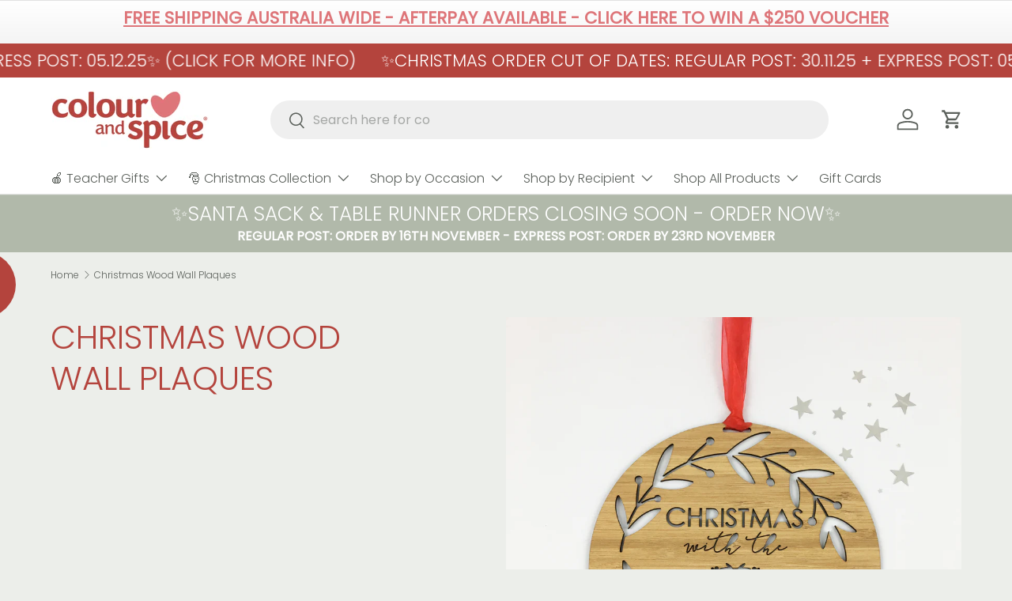

--- FILE ---
content_type: text/html; charset=utf-8
request_url: https://www.colourandspice.net.au/collections/christmas-wood-wall-plaques
body_size: 56084
content:
<!doctype html>
<html class="no-js" lang="en" dir="ltr">
<head><meta charset="utf-8">
<meta name="viewport" content="width=device-width,initial-scale=1">
<title>Christmas Wood Wall Plaques &ndash; Colour and Spice Pty Ltd</title><link rel="canonical" href="https://www.colourandspice.net.au/collections/christmas-wood-wall-plaques"><link rel="icon" href="//www.colourandspice.net.au/cdn/shop/files/Favicon.png?crop=center&height=48&v=1628303774&width=48" type="image/png">
  <link rel="apple-touch-icon" href="//www.colourandspice.net.au/cdn/shop/files/Favicon.png?crop=center&height=180&v=1628303774&width=180"><meta property="og:site_name" content="Colour and Spice Pty Ltd">
<meta property="og:url" content="https://www.colourandspice.net.au/collections/christmas-wood-wall-plaques">
<meta property="og:title" content="Christmas Wood Wall Plaques">
<meta property="og:type" content="product.group">
<meta property="og:description" content="Colour and Spice® - The home of original high-quality personalised gifts, keepsakes &amp; decor for all occasions, created with busy hands &amp; full hearts in our Melbourne studio. Beautifully presented with love &amp; care."><meta property="og:image" content="http://www.colourandspice.net.au/cdn/shop/files/CaS_PRIMARY-LOGO_CMYK_300DPI_poppy.jpg?crop=center&height=1200&v=1658819804&width=1200">
  <meta property="og:image:secure_url" content="https://www.colourandspice.net.au/cdn/shop/files/CaS_PRIMARY-LOGO_CMYK_300DPI_poppy.jpg?crop=center&height=1200&v=1658819804&width=1200">
  <meta property="og:image:width" content="4167">
  <meta property="og:image:height" content="1554"><meta name="twitter:card" content="summary_large_image">
<meta name="twitter:title" content="Christmas Wood Wall Plaques">
<meta name="twitter:description" content="Colour and Spice® - The home of original high-quality personalised gifts, keepsakes &amp; decor for all occasions, created with busy hands &amp; full hearts in our Melbourne studio. Beautifully presented with love &amp; care.">
<link rel="preload" href="//www.colourandspice.net.au/cdn/shop/t/24/assets/main.css?v=39030617625032399421736816863" as="style"><style data-shopify>
@font-face {
  font-family: Poppins;
  font-weight: 300;
  font-style: normal;
  font-display: swap;
  src: url("//www.colourandspice.net.au/cdn/fonts/poppins/poppins_n3.05f58335c3209cce17da4f1f1ab324ebe2982441.woff2") format("woff2"),
       url("//www.colourandspice.net.au/cdn/fonts/poppins/poppins_n3.6971368e1f131d2c8ff8e3a44a36b577fdda3ff5.woff") format("woff");
}
@font-face {
  font-family: Poppins;
  font-weight: 400;
  font-style: normal;
  font-display: swap;
  src: url("//www.colourandspice.net.au/cdn/fonts/poppins/poppins_n4.0ba78fa5af9b0e1a374041b3ceaadf0a43b41362.woff2") format("woff2"),
       url("//www.colourandspice.net.au/cdn/fonts/poppins/poppins_n4.214741a72ff2596839fc9760ee7a770386cf16ca.woff") format("woff");
}
@font-face {
  font-family: Poppins;
  font-weight: 300;
  font-style: italic;
  font-display: swap;
  src: url("//www.colourandspice.net.au/cdn/fonts/poppins/poppins_i3.8536b4423050219f608e17f134fe9ea3b01ed890.woff2") format("woff2"),
       url("//www.colourandspice.net.au/cdn/fonts/poppins/poppins_i3.0f4433ada196bcabf726ed78f8e37e0995762f7f.woff") format("woff");
}
@font-face {
  font-family: Poppins;
  font-weight: 400;
  font-style: italic;
  font-display: swap;
  src: url("//www.colourandspice.net.au/cdn/fonts/poppins/poppins_i4.846ad1e22474f856bd6b81ba4585a60799a9f5d2.woff2") format("woff2"),
       url("//www.colourandspice.net.au/cdn/fonts/poppins/poppins_i4.56b43284e8b52fc64c1fd271f289a39e8477e9ec.woff") format("woff");
}
@font-face {
  font-family: Poppins;
  font-weight: 300;
  font-style: normal;
  font-display: swap;
  src: url("//www.colourandspice.net.au/cdn/fonts/poppins/poppins_n3.05f58335c3209cce17da4f1f1ab324ebe2982441.woff2") format("woff2"),
       url("//www.colourandspice.net.au/cdn/fonts/poppins/poppins_n3.6971368e1f131d2c8ff8e3a44a36b577fdda3ff5.woff") format("woff");
}
@font-face {
  font-family: Poppins;
  font-weight: 300;
  font-style: normal;
  font-display: swap;
  src: url("//www.colourandspice.net.au/cdn/fonts/poppins/poppins_n3.05f58335c3209cce17da4f1f1ab324ebe2982441.woff2") format("woff2"),
       url("//www.colourandspice.net.au/cdn/fonts/poppins/poppins_n3.6971368e1f131d2c8ff8e3a44a36b577fdda3ff5.woff") format("woff");
}
:root {
      --bg-color: 236 238 234 / 1.0;
      --bg-color-og: 236 238 234 / 1.0;
      --heading-color: 180 68 61;
      --text-color: 91 96 91;
      --text-color-og: 91 96 91;
      --scrollbar-color: 91 96 91;
      --link-color: 222 117 121;
      --link-color-og: 222 117 121;
      --star-color: 177 185 170;--swatch-border-color-default: 207 210 205;
        --swatch-border-color-active: 164 167 163;
        --swatch-card-size: 24px;
        --swatch-variant-picker-size: 64px;--color-scheme-1-bg: 238 238 238 / 1.0;
      --color-scheme-1-grad: linear-gradient(180deg, rgba(255, 255, 255, 1), rgba(244, 244, 244, 1) 100%);
      --color-scheme-1-heading: 222 117 121;
      --color-scheme-1-text: 119 119 119;
      --color-scheme-1-btn-bg: 222 117 121;
      --color-scheme-1-btn-text: 255 255 255;
      --color-scheme-1-btn-bg-hover: 230 150 153;--color-scheme-2-bg: 180 68 61 / 1.0;
      --color-scheme-2-grad: ;
      --color-scheme-2-heading: 177 185 170;
      --color-scheme-2-text: 255 255 255;
      --color-scheme-2-btn-bg: 255 255 255;
      --color-scheme-2-btn-text: 222 117 121;
      --color-scheme-2-btn-bg-hover: 253 246 247;--color-scheme-3-bg: 177 185 170 / 1.0;
      --color-scheme-3-grad: ;
      --color-scheme-3-heading: 255 255 255;
      --color-scheme-3-text: 255 255 255;
      --color-scheme-3-btn-bg: 91 96 91;
      --color-scheme-3-btn-text: 255 255 255;
      --color-scheme-3-btn-bg-hover: 124 128 124;

      --drawer-bg-color: 255 255 255 / 1.0;
      --drawer-text-color: 119 119 119;

      --panel-bg-color: 244 244 244 / 1.0;
      --panel-heading-color: 91 96 91;
      --panel-text-color: 91 96 91;

      --in-stock-text-color: 180 68 61;
      --low-stock-text-color: 222 117 121;
      --very-low-stock-text-color: 177 185 170;
      --no-stock-text-color: 91 96 91;
      --no-stock-backordered-text-color: 252 237 238;

      --error-bg-color: 252 237 238;
      --error-text-color: 180 68 61;
      --success-bg-color: 177 185 170;
      --success-text-color: 222 117 121;
      --info-bg-color: 236 238 234;
      --info-text-color: 222 117 121;

      --heading-font-family: Poppins, sans-serif;
      --heading-font-style: normal;
      --heading-font-weight: 300;
      --heading-scale-start: 2;

      --navigation-font-family: Poppins, sans-serif;
      --navigation-font-style: normal;
      --navigation-font-weight: 300;
      --heading-text-transform: uppercase;
--subheading-text-transform: none;
      --body-font-family: Poppins, sans-serif;
      --body-font-style: normal;
      --body-font-weight: 300;
      --body-font-size: 16;

      --section-gap: 32;
      --heading-gap: calc(8 * var(--space-unit));--heading-gap: calc(6 * var(--space-unit));--grid-column-gap: 20px;--btn-bg-color: 177 185 170;
      --btn-bg-hover-color: 197 203 191;
      --btn-text-color: 255 255 255;
      --btn-bg-color-og: 177 185 170;
      --btn-text-color-og: 255 255 255;
      --btn-alt-bg-color: 255 255 255;
      --btn-alt-bg-alpha: 1.0;
      --btn-alt-text-color: 51 51 51;
      --btn-border-width: 1px;
      --btn-padding-y: 12px;

      
      --btn-border-radius: 27px;
      

      --btn-lg-border-radius: 50%;
      --btn-icon-border-radius: 50%;
      --input-with-btn-inner-radius: var(--btn-border-radius);
      --btn-text-transform: uppercase;

      --input-bg-color: 236 238 234 / 1.0;
      --input-text-color: 91 96 91;
      --input-border-width: 1px;
      --input-border-radius: 26px;
      --textarea-border-radius: 12px;
      --input-border-radius: 27px;
      --input-lg-border-radius: 33px;
      --input-bg-color-diff-3: #e4e7e2;
      --input-bg-color-diff-6: #dde0d9;

      --modal-border-radius: 16px;
      --modal-overlay-color: 0 0 0;
      --modal-overlay-opacity: 0.4;
      --drawer-border-radius: 16px;
      --overlay-border-radius: 0px;

      --custom-label-bg-color: 222 117 121;
      --custom-label-text-color: 255 255 255;--sale-label-bg-color: 180 68 61;
      --sale-label-text-color: 255 255 255;--sold-out-label-bg-color: 42 43 42;
      --sold-out-label-text-color: 255 255 255;--new-label-bg-color: 222 117 121;
      --new-label-text-color: 255 255 255;--preorder-label-bg-color: 177 185 170;
      --preorder-label-text-color: 255 255 255;

      --collection-label-color: 180 68 61;

      --page-width: 1200px;
      --gutter-sm: 20px;
      --gutter-md: 32px;
      --gutter-lg: 64px;

      --payment-terms-bg-color: #eceeea;

      --coll-card-bg-color: #F9F9F9;
      --coll-card-border-color: #f2f2f2;

      --card-highlight-bg-color: #F9F9F9;
      --card-highlight-text-color: 85 85 85;
      --card-highlight-border-color: #E1E1E1;
        
          --aos-animate-duration: 0.6s;
        

        
          --aos-min-width: 0;
        
      

      --reading-width: 48em;
    }

    @media (max-width: 769px) {
      :root {
        --reading-width: 36em;
      }
    }
  </style><link rel="stylesheet" href="//www.colourandspice.net.au/cdn/shop/t/24/assets/main.css?v=39030617625032399421736816863">
  <script src="//www.colourandspice.net.au/cdn/shop/t/24/assets/main.js?v=76476094356780495751736816863" defer="defer"></script><link rel="preload" href="//www.colourandspice.net.au/cdn/fonts/poppins/poppins_n3.05f58335c3209cce17da4f1f1ab324ebe2982441.woff2" as="font" type="font/woff2" crossorigin fetchpriority="high"><link rel="preload" href="//www.colourandspice.net.au/cdn/fonts/poppins/poppins_n3.05f58335c3209cce17da4f1f1ab324ebe2982441.woff2" as="font" type="font/woff2" crossorigin fetchpriority="high"><script>window.performance && window.performance.mark && window.performance.mark('shopify.content_for_header.start');</script><meta name="facebook-domain-verification" content="nlgwhp28hbrlqkum5u0al4sm0c8jw1">
<meta name="facebook-domain-verification" content="celj5uuccmwewiflbrmie7vm96h0ae">
<meta id="shopify-digital-wallet" name="shopify-digital-wallet" content="/17328809/digital_wallets/dialog">
<meta name="shopify-checkout-api-token" content="12441fc3ef566963b0e4ff7f636093f4">
<meta id="in-context-paypal-metadata" data-shop-id="17328809" data-venmo-supported="false" data-environment="production" data-locale="en_US" data-paypal-v4="true" data-currency="AUD">
<link rel="alternate" type="application/atom+xml" title="Feed" href="/collections/christmas-wood-wall-plaques.atom" />
<link rel="alternate" type="application/json+oembed" href="https://www.colourandspice.net.au/collections/christmas-wood-wall-plaques.oembed">
<script async="async" src="/checkouts/internal/preloads.js?locale=en-AU"></script>
<link rel="preconnect" href="https://shop.app" crossorigin="anonymous">
<script async="async" src="https://shop.app/checkouts/internal/preloads.js?locale=en-AU&shop_id=17328809" crossorigin="anonymous"></script>
<script id="apple-pay-shop-capabilities" type="application/json">{"shopId":17328809,"countryCode":"AU","currencyCode":"AUD","merchantCapabilities":["supports3DS"],"merchantId":"gid:\/\/shopify\/Shop\/17328809","merchantName":"Colour and Spice Pty Ltd","requiredBillingContactFields":["postalAddress","email"],"requiredShippingContactFields":["postalAddress","email"],"shippingType":"shipping","supportedNetworks":["visa","masterCard"],"total":{"type":"pending","label":"Colour and Spice Pty Ltd","amount":"1.00"},"shopifyPaymentsEnabled":true,"supportsSubscriptions":true}</script>
<script id="shopify-features" type="application/json">{"accessToken":"12441fc3ef566963b0e4ff7f636093f4","betas":["rich-media-storefront-analytics"],"domain":"www.colourandspice.net.au","predictiveSearch":true,"shopId":17328809,"locale":"en"}</script>
<script>var Shopify = Shopify || {};
Shopify.shop = "colour-and-spice-gifts.myshopify.com";
Shopify.locale = "en";
Shopify.currency = {"active":"AUD","rate":"1.0"};
Shopify.country = "AU";
Shopify.theme = {"name":"ENTERPRISE - USE THIS ONE","id":125748772910,"schema_name":"Enterprise","schema_version":"1.6.2","theme_store_id":1657,"role":"main"};
Shopify.theme.handle = "null";
Shopify.theme.style = {"id":null,"handle":null};
Shopify.cdnHost = "www.colourandspice.net.au/cdn";
Shopify.routes = Shopify.routes || {};
Shopify.routes.root = "/";</script>
<script type="module">!function(o){(o.Shopify=o.Shopify||{}).modules=!0}(window);</script>
<script>!function(o){function n(){var o=[];function n(){o.push(Array.prototype.slice.apply(arguments))}return n.q=o,n}var t=o.Shopify=o.Shopify||{};t.loadFeatures=n(),t.autoloadFeatures=n()}(window);</script>
<script>
  window.ShopifyPay = window.ShopifyPay || {};
  window.ShopifyPay.apiHost = "shop.app\/pay";
  window.ShopifyPay.redirectState = null;
</script>
<script id="shop-js-analytics" type="application/json">{"pageType":"collection"}</script>
<script defer="defer" async type="module" src="//www.colourandspice.net.au/cdn/shopifycloud/shop-js/modules/v2/client.init-shop-cart-sync_Bc8-qrdt.en.esm.js"></script>
<script defer="defer" async type="module" src="//www.colourandspice.net.au/cdn/shopifycloud/shop-js/modules/v2/chunk.common_CmNk3qlo.esm.js"></script>
<script type="module">
  await import("//www.colourandspice.net.au/cdn/shopifycloud/shop-js/modules/v2/client.init-shop-cart-sync_Bc8-qrdt.en.esm.js");
await import("//www.colourandspice.net.au/cdn/shopifycloud/shop-js/modules/v2/chunk.common_CmNk3qlo.esm.js");

  window.Shopify.SignInWithShop?.initShopCartSync?.({"fedCMEnabled":true,"windoidEnabled":true});

</script>
<script>
  window.Shopify = window.Shopify || {};
  if (!window.Shopify.featureAssets) window.Shopify.featureAssets = {};
  window.Shopify.featureAssets['shop-js'] = {"shop-cart-sync":["modules/v2/client.shop-cart-sync_DOpY4EW0.en.esm.js","modules/v2/chunk.common_CmNk3qlo.esm.js"],"init-fed-cm":["modules/v2/client.init-fed-cm_D2vsy40D.en.esm.js","modules/v2/chunk.common_CmNk3qlo.esm.js"],"shop-button":["modules/v2/client.shop-button_CI-s0xGZ.en.esm.js","modules/v2/chunk.common_CmNk3qlo.esm.js"],"shop-toast-manager":["modules/v2/client.shop-toast-manager_Cx0C6may.en.esm.js","modules/v2/chunk.common_CmNk3qlo.esm.js"],"init-windoid":["modules/v2/client.init-windoid_CXNAd0Cm.en.esm.js","modules/v2/chunk.common_CmNk3qlo.esm.js"],"init-shop-email-lookup-coordinator":["modules/v2/client.init-shop-email-lookup-coordinator_B9mmbKi4.en.esm.js","modules/v2/chunk.common_CmNk3qlo.esm.js"],"shop-cash-offers":["modules/v2/client.shop-cash-offers_CL9Nay2h.en.esm.js","modules/v2/chunk.common_CmNk3qlo.esm.js","modules/v2/chunk.modal_CvhjeixQ.esm.js"],"avatar":["modules/v2/client.avatar_BTnouDA3.en.esm.js"],"init-shop-cart-sync":["modules/v2/client.init-shop-cart-sync_Bc8-qrdt.en.esm.js","modules/v2/chunk.common_CmNk3qlo.esm.js"],"init-customer-accounts-sign-up":["modules/v2/client.init-customer-accounts-sign-up_C7zhr03q.en.esm.js","modules/v2/client.shop-login-button_BbMx65lK.en.esm.js","modules/v2/chunk.common_CmNk3qlo.esm.js","modules/v2/chunk.modal_CvhjeixQ.esm.js"],"pay-button":["modules/v2/client.pay-button_Bhm3077V.en.esm.js","modules/v2/chunk.common_CmNk3qlo.esm.js"],"init-shop-for-new-customer-accounts":["modules/v2/client.init-shop-for-new-customer-accounts_rLbLSDTe.en.esm.js","modules/v2/client.shop-login-button_BbMx65lK.en.esm.js","modules/v2/chunk.common_CmNk3qlo.esm.js","modules/v2/chunk.modal_CvhjeixQ.esm.js"],"init-customer-accounts":["modules/v2/client.init-customer-accounts_DkVf8Jdu.en.esm.js","modules/v2/client.shop-login-button_BbMx65lK.en.esm.js","modules/v2/chunk.common_CmNk3qlo.esm.js","modules/v2/chunk.modal_CvhjeixQ.esm.js"],"shop-login-button":["modules/v2/client.shop-login-button_BbMx65lK.en.esm.js","modules/v2/chunk.common_CmNk3qlo.esm.js","modules/v2/chunk.modal_CvhjeixQ.esm.js"],"shop-follow-button":["modules/v2/client.shop-follow-button_B-omSWeu.en.esm.js","modules/v2/chunk.common_CmNk3qlo.esm.js","modules/v2/chunk.modal_CvhjeixQ.esm.js"],"lead-capture":["modules/v2/client.lead-capture_DZQFWrYz.en.esm.js","modules/v2/chunk.common_CmNk3qlo.esm.js","modules/v2/chunk.modal_CvhjeixQ.esm.js"],"checkout-modal":["modules/v2/client.checkout-modal_Fp9GouFF.en.esm.js","modules/v2/chunk.common_CmNk3qlo.esm.js","modules/v2/chunk.modal_CvhjeixQ.esm.js"],"shop-login":["modules/v2/client.shop-login_B9KWmZaW.en.esm.js","modules/v2/chunk.common_CmNk3qlo.esm.js","modules/v2/chunk.modal_CvhjeixQ.esm.js"],"payment-terms":["modules/v2/client.payment-terms_Bl_bs7GP.en.esm.js","modules/v2/chunk.common_CmNk3qlo.esm.js","modules/v2/chunk.modal_CvhjeixQ.esm.js"]};
</script>
<script>(function() {
  var isLoaded = false;
  function asyncLoad() {
    if (isLoaded) return;
    isLoaded = true;
    var urls = ["\/\/www.powr.io\/powr.js?powr-token=colour-and-spice-gifts.myshopify.com\u0026external-type=shopify\u0026shop=colour-and-spice-gifts.myshopify.com","https:\/\/d10lpsik1i8c69.cloudfront.net\/w.js?shop=colour-and-spice-gifts.myshopify.com","https:\/\/assets.getuploadkit.com\/assets\/uploadkit-client.js?shop=colour-and-spice-gifts.myshopify.com","https:\/\/cdn-stamped-io.azureedge.net\/files\/widget.min.js?shop=colour-and-spice-gifts.myshopify.com","https:\/\/cdn1.stamped.io\/files\/widget.min.js?shop=colour-and-spice-gifts.myshopify.com","\/\/www.powr.io\/powr.js?powr-token=colour-and-spice-gifts.myshopify.com\u0026external-type=shopify\u0026shop=colour-and-spice-gifts.myshopify.com","https:\/\/storage.nfcube.com\/instafeed-75239594fc937d79e69e3ba50cfb26af.js?shop=colour-and-spice-gifts.myshopify.com","\/\/d1liekpayvooaz.cloudfront.net\/apps\/customizery\/customizery.js?shop=colour-and-spice-gifts.myshopify.com"];
    for (var i = 0; i < urls.length; i++) {
      var s = document.createElement('script');
      s.type = 'text/javascript';
      s.async = true;
      s.src = urls[i];
      var x = document.getElementsByTagName('script')[0];
      x.parentNode.insertBefore(s, x);
    }
  };
  if(window.attachEvent) {
    window.attachEvent('onload', asyncLoad);
  } else {
    window.addEventListener('load', asyncLoad, false);
  }
})();</script>
<script id="__st">var __st={"a":17328809,"offset":39600,"reqid":"0a227ea5-adbd-4196-a817-943f98cc1fec-1762497685","pageurl":"www.colourandspice.net.au\/collections\/christmas-wood-wall-plaques","u":"6f04ee755ab3","p":"collection","rtyp":"collection","rid":169573744686};</script>
<script>window.ShopifyPaypalV4VisibilityTracking = true;</script>
<script id="captcha-bootstrap">!function(){'use strict';const t='contact',e='account',n='new_comment',o=[[t,t],['blogs',n],['comments',n],[t,'customer']],c=[[e,'customer_login'],[e,'guest_login'],[e,'recover_customer_password'],[e,'create_customer']],r=t=>t.map((([t,e])=>`form[action*='/${t}']:not([data-nocaptcha='true']) input[name='form_type'][value='${e}']`)).join(','),a=t=>()=>t?[...document.querySelectorAll(t)].map((t=>t.form)):[];function s(){const t=[...o],e=r(t);return a(e)}const i='password',u='form_key',d=['recaptcha-v3-token','g-recaptcha-response','h-captcha-response',i],f=()=>{try{return window.sessionStorage}catch{return}},m='__shopify_v',_=t=>t.elements[u];function p(t,e,n=!1){try{const o=window.sessionStorage,c=JSON.parse(o.getItem(e)),{data:r}=function(t){const{data:e,action:n}=t;return t[m]||n?{data:e,action:n}:{data:t,action:n}}(c);for(const[e,n]of Object.entries(r))t.elements[e]&&(t.elements[e].value=n);n&&o.removeItem(e)}catch(o){console.error('form repopulation failed',{error:o})}}const l='form_type',E='cptcha';function T(t){t.dataset[E]=!0}const w=window,h=w.document,L='Shopify',v='ce_forms',y='captcha';let A=!1;((t,e)=>{const n=(g='f06e6c50-85a8-45c8-87d0-21a2b65856fe',I='https://cdn.shopify.com/shopifycloud/storefront-forms-hcaptcha/ce_storefront_forms_captcha_hcaptcha.v1.5.2.iife.js',D={infoText:'Protected by hCaptcha',privacyText:'Privacy',termsText:'Terms'},(t,e,n)=>{const o=w[L][v],c=o.bindForm;if(c)return c(t,g,e,D).then(n);var r;o.q.push([[t,g,e,D],n]),r=I,A||(h.body.append(Object.assign(h.createElement('script'),{id:'captcha-provider',async:!0,src:r})),A=!0)});var g,I,D;w[L]=w[L]||{},w[L][v]=w[L][v]||{},w[L][v].q=[],w[L][y]=w[L][y]||{},w[L][y].protect=function(t,e){n(t,void 0,e),T(t)},Object.freeze(w[L][y]),function(t,e,n,w,h,L){const[v,y,A,g]=function(t,e,n){const i=e?o:[],u=t?c:[],d=[...i,...u],f=r(d),m=r(i),_=r(d.filter((([t,e])=>n.includes(e))));return[a(f),a(m),a(_),s()]}(w,h,L),I=t=>{const e=t.target;return e instanceof HTMLFormElement?e:e&&e.form},D=t=>v().includes(t);t.addEventListener('submit',(t=>{const e=I(t);if(!e)return;const n=D(e)&&!e.dataset.hcaptchaBound&&!e.dataset.recaptchaBound,o=_(e),c=g().includes(e)&&(!o||!o.value);(n||c)&&t.preventDefault(),c&&!n&&(function(t){try{if(!f())return;!function(t){const e=f();if(!e)return;const n=_(t);if(!n)return;const o=n.value;o&&e.removeItem(o)}(t);const e=Array.from(Array(32),(()=>Math.random().toString(36)[2])).join('');!function(t,e){_(t)||t.append(Object.assign(document.createElement('input'),{type:'hidden',name:u})),t.elements[u].value=e}(t,e),function(t,e){const n=f();if(!n)return;const o=[...t.querySelectorAll(`input[type='${i}']`)].map((({name:t})=>t)),c=[...d,...o],r={};for(const[a,s]of new FormData(t).entries())c.includes(a)||(r[a]=s);n.setItem(e,JSON.stringify({[m]:1,action:t.action,data:r}))}(t,e)}catch(e){console.error('failed to persist form',e)}}(e),e.submit())}));const S=(t,e)=>{t&&!t.dataset[E]&&(n(t,e.some((e=>e===t))),T(t))};for(const o of['focusin','change'])t.addEventListener(o,(t=>{const e=I(t);D(e)&&S(e,y())}));const B=e.get('form_key'),M=e.get(l),P=B&&M;t.addEventListener('DOMContentLoaded',(()=>{const t=y();if(P)for(const e of t)e.elements[l].value===M&&p(e,B);[...new Set([...A(),...v().filter((t=>'true'===t.dataset.shopifyCaptcha))])].forEach((e=>S(e,t)))}))}(h,new URLSearchParams(w.location.search),n,t,e,['guest_login'])})(!0,!1)}();</script>
<script integrity="sha256-52AcMU7V7pcBOXWImdc/TAGTFKeNjmkeM1Pvks/DTgc=" data-source-attribution="shopify.loadfeatures" defer="defer" src="//www.colourandspice.net.au/cdn/shopifycloud/storefront/assets/storefront/load_feature-81c60534.js" crossorigin="anonymous"></script>
<script crossorigin="anonymous" defer="defer" src="//www.colourandspice.net.au/cdn/shopifycloud/storefront/assets/shopify_pay/storefront-65b4c6d7.js?v=20250812"></script>
<script data-source-attribution="shopify.dynamic_checkout.dynamic.init">var Shopify=Shopify||{};Shopify.PaymentButton=Shopify.PaymentButton||{isStorefrontPortableWallets:!0,init:function(){window.Shopify.PaymentButton.init=function(){};var t=document.createElement("script");t.src="https://www.colourandspice.net.au/cdn/shopifycloud/portable-wallets/latest/portable-wallets.en.js",t.type="module",document.head.appendChild(t)}};
</script>
<script data-source-attribution="shopify.dynamic_checkout.buyer_consent">
  function portableWalletsHideBuyerConsent(e){var t=document.getElementById("shopify-buyer-consent"),n=document.getElementById("shopify-subscription-policy-button");t&&n&&(t.classList.add("hidden"),t.setAttribute("aria-hidden","true"),n.removeEventListener("click",e))}function portableWalletsShowBuyerConsent(e){var t=document.getElementById("shopify-buyer-consent"),n=document.getElementById("shopify-subscription-policy-button");t&&n&&(t.classList.remove("hidden"),t.removeAttribute("aria-hidden"),n.addEventListener("click",e))}window.Shopify?.PaymentButton&&(window.Shopify.PaymentButton.hideBuyerConsent=portableWalletsHideBuyerConsent,window.Shopify.PaymentButton.showBuyerConsent=portableWalletsShowBuyerConsent);
</script>
<script data-source-attribution="shopify.dynamic_checkout.cart.bootstrap">document.addEventListener("DOMContentLoaded",(function(){function t(){return document.querySelector("shopify-accelerated-checkout-cart, shopify-accelerated-checkout")}if(t())Shopify.PaymentButton.init();else{new MutationObserver((function(e,n){t()&&(Shopify.PaymentButton.init(),n.disconnect())})).observe(document.body,{childList:!0,subtree:!0})}}));
</script>
<link id="shopify-accelerated-checkout-styles" rel="stylesheet" media="screen" href="https://www.colourandspice.net.au/cdn/shopifycloud/portable-wallets/latest/accelerated-checkout-backwards-compat.css" crossorigin="anonymous">
<style id="shopify-accelerated-checkout-cart">
        #shopify-buyer-consent {
  margin-top: 1em;
  display: inline-block;
  width: 100%;
}

#shopify-buyer-consent.hidden {
  display: none;
}

#shopify-subscription-policy-button {
  background: none;
  border: none;
  padding: 0;
  text-decoration: underline;
  font-size: inherit;
  cursor: pointer;
}

#shopify-subscription-policy-button::before {
  box-shadow: none;
}

      </style>
<script id="sections-script" data-sections="header,footer" defer="defer" src="//www.colourandspice.net.au/cdn/shop/t/24/compiled_assets/scripts.js?3766"></script>
<script>window.performance && window.performance.mark && window.performance.mark('shopify.content_for_header.end');</script>

    <script src="//www.colourandspice.net.au/cdn/shop/t/24/assets/animate-on-scroll.js?v=15249566486942820451736816862" defer="defer"></script>
    <link rel="stylesheet" href="//www.colourandspice.net.au/cdn/shop/t/24/assets/animate-on-scroll.css?v=116194678796051782541736816862">
  

  <script>document.documentElement.className = document.documentElement.className.replace('no-js', 'js');</script><!-- CC Custom Head Start --><!-- CC Custom Head End --><!-- BEGIN app block: shopify://apps/klaviyo-email-marketing-sms/blocks/klaviyo-onsite-embed/2632fe16-c075-4321-a88b-50b567f42507 -->












  <script async src="https://static.klaviyo.com/onsite/js/Jcihg2/klaviyo.js?company_id=Jcihg2"></script>
  <script>!function(){if(!window.klaviyo){window._klOnsite=window._klOnsite||[];try{window.klaviyo=new Proxy({},{get:function(n,i){return"push"===i?function(){var n;(n=window._klOnsite).push.apply(n,arguments)}:function(){for(var n=arguments.length,o=new Array(n),w=0;w<n;w++)o[w]=arguments[w];var t="function"==typeof o[o.length-1]?o.pop():void 0,e=new Promise((function(n){window._klOnsite.push([i].concat(o,[function(i){t&&t(i),n(i)}]))}));return e}}})}catch(n){window.klaviyo=window.klaviyo||[],window.klaviyo.push=function(){var n;(n=window._klOnsite).push.apply(n,arguments)}}}}();</script>

  




  <script>
    window.klaviyoReviewsProductDesignMode = false
  </script>







<!-- END app block --><!-- BEGIN app block: shopify://apps/judge-me-reviews/blocks/judgeme_core/61ccd3b1-a9f2-4160-9fe9-4fec8413e5d8 --><!-- Start of Judge.me Core -->




<link rel="dns-prefetch" href="https://cdnwidget.judge.me">
<link rel="dns-prefetch" href="https://cdn.judge.me">
<link rel="dns-prefetch" href="https://cdn1.judge.me">
<link rel="dns-prefetch" href="https://api.judge.me">

<script data-cfasync='false' class='jdgm-settings-script'>window.jdgmSettings={"pagination":5,"disable_web_reviews":false,"badge_no_review_text":"No reviews","badge_n_reviews_text":"{{ n }} review/reviews","badge_star_color":"#DE7579","hide_badge_preview_if_no_reviews":true,"badge_hide_text":false,"enforce_center_preview_badge":false,"widget_title":"Customer Reviews","widget_open_form_text":"Write a review","widget_close_form_text":"Cancel review","widget_refresh_page_text":"Refresh page","widget_summary_text":"Based on {{ number_of_reviews }} review/reviews","widget_no_review_text":"Be the first to write a review","widget_name_field_text":"Display name","widget_verified_name_field_text":"Verified Name (public)","widget_name_placeholder_text":"Display name","widget_required_field_error_text":"This field is required.","widget_email_field_text":"Email address","widget_verified_email_field_text":"Verified Email (private, can not be edited)","widget_email_placeholder_text":"Your email address","widget_email_field_error_text":"Please enter a valid email address.","widget_rating_field_text":"Rating","widget_review_title_field_text":"Review Title","widget_review_title_placeholder_text":"Give your review a title","widget_review_body_field_text":"Review content","widget_review_body_placeholder_text":"Start writing here...","widget_pictures_field_text":"Picture/Video (optional)","widget_submit_review_text":"Submit Review","widget_submit_verified_review_text":"Submit Verified Review","widget_submit_success_msg_with_auto_publish":"Thank you! Please refresh the page in a few moments to see your review. You can remove or edit your review by logging into \u003ca href='https://judge.me/login' target='_blank' rel='nofollow noopener'\u003eJudge.me\u003c/a\u003e","widget_submit_success_msg_no_auto_publish":"Thank you! Your review will be published as soon as it is approved by the shop admin. You can remove or edit your review by logging into \u003ca href='https://judge.me/login' target='_blank' rel='nofollow noopener'\u003eJudge.me\u003c/a\u003e","widget_show_default_reviews_out_of_total_text":"Showing {{ n_reviews_shown }} out of {{ n_reviews }} reviews.","widget_show_all_link_text":"Show all","widget_show_less_link_text":"Show less","widget_author_said_text":"{{ reviewer_name }} said:","widget_days_text":"{{ n }} days ago","widget_weeks_text":"{{ n }} week/weeks ago","widget_months_text":"{{ n }} month/months ago","widget_years_text":"{{ n }} year/years ago","widget_yesterday_text":"Yesterday","widget_today_text":"Today","widget_replied_text":"\u003e\u003e {{ shop_name }} replied:","widget_read_more_text":"Read more","widget_reviewer_name_as_initial":"last_initial","widget_rating_filter_see_all_text":"See all reviews","widget_sorting_most_recent_text":"Most Recent","widget_sorting_highest_rating_text":"Highest Rating","widget_sorting_lowest_rating_text":"Lowest Rating","widget_sorting_with_pictures_text":"Only Pictures","widget_sorting_most_helpful_text":"Most Helpful","widget_open_question_form_text":"Ask a question","widget_reviews_subtab_text":"Reviews","widget_questions_subtab_text":"Questions","widget_question_label_text":"Question","widget_answer_label_text":"Answer","widget_question_placeholder_text":"Write your question here","widget_submit_question_text":"Submit Question","widget_question_submit_success_text":"Thank you for your question! We will notify you once it gets answered.","widget_star_color":"#B1B9AA","verified_badge_text":"Verified","verified_badge_placement":"left-of-reviewer-name","widget_hide_border":false,"widget_social_share":false,"all_reviews_include_out_of_store_products":true,"all_reviews_out_of_store_text":"(out of store)","all_reviews_product_name_prefix_text":"about","enable_review_pictures":true,"widget_theme":"carousel","review_date_format":"dd/mm/yyyy","widget_product_reviews_subtab_text":"Product Reviews","widget_shop_reviews_subtab_text":"Shop Reviews","widget_write_a_store_review_text":"Write a Store Review","widget_other_languages_heading":"Reviews in Other Languages","widget_translate_review_text":"Translate review to {{ language }}","widget_translating_review_text":"Translating...","widget_show_original_translation_text":"Show original ({{ language }})","widget_translate_review_failed_text":"Review couldn't be translated.","widget_translate_review_retry_text":"Retry","widget_translate_review_try_again_later_text":"Try again later","widget_sorting_pictures_first_text":"Pictures First","floating_tab_button_name":"★ Reviews","floating_tab_title":"Let customers speak for us","floating_tab_url":"","floating_tab_url_enabled":false,"all_reviews_text_badge_text":"Customers rate us {{ shop.metafields.judgeme.all_reviews_rating | round: 1 }}/5 based on {{ shop.metafields.judgeme.all_reviews_count }} reviews.","all_reviews_text_badge_text_branded_style":"{{ shop.metafields.judgeme.all_reviews_rating | round: 1 }} out of 5 stars based on {{ shop.metafields.judgeme.all_reviews_count }} reviews","is_all_reviews_text_badge_a_link":true,"all_reviews_text_badge_url":"https://www.colourandspice.net.au/pages/happy-customers","all_reviews_text_style":"branded","all_reviews_text_color_style":"custom","all_reviews_text_color":"#DE7579","featured_carousel_title":"Customer Love","featured_carousel_count_text":"from {{ n }} reviews","featured_carousel_add_link_to_all_reviews_page":true,"featured_carousel_url":"","featured_carousel_autoslide_interval":4,"featured_carousel_width":100,"verified_count_badge_style":"branded","verified_count_badge_color_style":"custom","verified_count_badge_color":"#DE7579","verified_count_badge_url":"","picture_reminder_submit_button":"Upload Pictures","widget_sorting_videos_first_text":"Videos First","widget_review_pending_text":"Pending","featured_carousel_items_for_large_screen":4,"remove_microdata_snippet":true,"preview_badge_no_question_text":"No questions","preview_badge_n_question_text":"{{ number_of_questions }} question/questions","widget_search_bar_placeholder":"Search reviews","widget_sorting_verified_only_text":"Verified only","featured_carousel_theme":"card","featured_carousel_full_star_background":"#DE7579","featured_carousel_verified_badge_enable":true,"featured_carousel_more_reviews_button_text":"Read more reviews","featured_carousel_view_product_button_text":"View product","all_reviews_page_load_more_text":"Load More Reviews","widget_advanced_speed_features":5,"widget_public_name_text":"displayed publicly like","default_reviewer_name_has_non_latin":true,"widget_reviewer_anonymous":"Anonymous","medals_widget_title":"Judge.me Review Medals","widget_invalid_yt_video_url_error_text":"Not a YouTube video URL","widget_max_length_field_error_text":"Please enter no more than {0} characters.","widget_verified_by_shop_text":"Verified by Shop","widget_load_with_code_splitting":true,"widget_ugc_title":"Made by us, Shared by you","widget_ugc_subtitle":"Tag us to see your picture featured in our page","widget_ugc_primary_button_text":"Buy Now","widget_ugc_secondary_button_text":"Load More","widget_ugc_reviews_button_text":"View Reviews","widget_primary_color":"#DE7579","widget_enable_secondary_color":true,"widget_secondary_color":"#B4443D","widget_summary_average_rating_text":"{{ average_rating }} out of 5","widget_media_grid_title":"Customer photos \u0026 videos","widget_media_grid_see_more_text":"See more","widget_round_style":true,"widget_verified_by_judgeme_text":"Verified by Judge.me","widget_verified_by_judgeme_text_in_store_medals":"Verified by Judge.me","widget_media_field_exceed_quantity_message":"Sorry, we can only accept {{ max_media }} for one review.","widget_media_field_exceed_limit_message":"{{ file_name }} is too large, please select a {{ media_type }} less than {{ size_limit }}MB.","widget_review_submitted_text":"Review Submitted!","widget_question_submitted_text":"Question Submitted!","widget_close_form_text_question":"Cancel","widget_write_your_answer_here_text":"Write your answer here","widget_enabled_branded_link":true,"widget_show_collected_by_judgeme":true,"widget_collected_by_judgeme_text":"collected by Judge.me","widget_load_more_text":"Load More","widget_full_review_text":"Full Review","widget_read_more_reviews_text":"Read More Reviews","widget_read_questions_text":"Read Questions","widget_questions_and_answers_text":"Questions \u0026 Answers","widget_verified_by_text":"Verified by","widget_verified_text":"Verified","widget_number_of_reviews_text":"{{ number_of_reviews }} reviews","widget_back_button_text":"Back","widget_next_button_text":"Next","widget_custom_forms_filter_button":"Filters","how_reviews_are_collected":"How reviews are collected?","widget_gdpr_statement":"How we use your data: We’ll only contact you about the review you left, and only if necessary. By submitting your review, you agree to Judge.me’s \u003ca href='https://judge.me/terms' target='_blank' rel='nofollow noopener'\u003eterms\u003c/a\u003e, \u003ca href='https://judge.me/privacy' target='_blank' rel='nofollow noopener'\u003eprivacy\u003c/a\u003e and \u003ca href='https://judge.me/content-policy' target='_blank' rel='nofollow noopener'\u003econtent\u003c/a\u003e policies.","popup_widget_review_selection":"automatically","review_snippet_widget_round_border_style":true,"review_snippet_widget_card_color":"#FFFFFF","review_snippet_widget_slider_arrows_background_color":"#FFFFFF","review_snippet_widget_slider_arrows_color":"#B1B9AA","review_snippet_widget_star_color":"#DE7579","all_reviews_product_variant_label_text":"Variant: ","widget_show_verified_branding":true,"review_content_screen_title_text":"How would you rate this product?","review_content_introduction_text":"We would love it if you would share a bit about your experience.","one_star_review_guidance_text":"Poor","five_star_review_guidance_text":"Great","customer_information_screen_title_text":"About you","customer_information_introduction_text":"Please tell us more about you.","review_submitted_screen_title_text":"Thanks for your review!","review_submitted_screen_thank_you_text":"We are processing it and it will appear on the store soon.","review_submitted_screen_email_verification_text":"Please confirm your email by clicking the link we just sent you. This helps us keep reviews authentic.","preview_badge_collection_page_install_status":true,"transparency_badges_collected_via_store_invite_text":"Review collected via store invitation","transparency_badges_from_another_provider_text":"Review collected from another provider","transparency_badges_collected_from_store_visitor_text":"Review collected from a store visitor","transparency_badges_written_in_google_text":"Review written in Google","transparency_badges_written_in_etsy_text":"Review written in Etsy","transparency_badges_written_in_shop_app_text":"Review written in Shop App","transparency_badges_earned_reward_text":"Review earned a reward for future purchase","platform":"shopify","branding_url":"https://app.judge.me/reviews","branding_text":"Powered by Judge.me","locale":"en","reply_name":"Colour and Spice Pty Ltd","widget_version":"3.0","footer":true,"autopublish":false,"review_dates":true,"enable_custom_form":false,"shop_locale":"en","enable_multi_locales_translations":false,"show_review_title_input":true,"can_be_branded":true,"reply_name_text":"Colour and Spice Pty Ltd"};</script> <style class='jdgm-settings-style'>.jdgm-xx{left:0}:root{--jdgm-primary-color: #DE7579;--jdgm-secondary-color: #B4443D;--jdgm-star-color: #B1B9AA;--jdgm-write-review-text-color: white;--jdgm-write-review-bg-color: #DE7579;--jdgm-paginate-color: #DE7579;--jdgm-border-radius: 10;--jdgm-reviewer-name-color: #DE7579}.jdgm-histogram__bar-content{background-color:#DE7579}.jdgm-rev[data-verified-buyer=true] .jdgm-rev__icon.jdgm-rev__icon:after,.jdgm-rev__buyer-badge.jdgm-rev__buyer-badge{color:white;background-color:#DE7579}.jdgm-review-widget--small .jdgm-gallery.jdgm-gallery .jdgm-gallery__thumbnail-link:nth-child(8) .jdgm-gallery__thumbnail-wrapper.jdgm-gallery__thumbnail-wrapper:before{content:"See more"}@media only screen and (min-width: 768px){.jdgm-gallery.jdgm-gallery .jdgm-gallery__thumbnail-link:nth-child(8) .jdgm-gallery__thumbnail-wrapper.jdgm-gallery__thumbnail-wrapper:before{content:"See more"}}.jdgm-preview-badge .jdgm-star.jdgm-star{color:#DE7579}.jdgm-prev-badge[data-average-rating='0.00']{display:none !important}.jdgm-author-fullname{display:none !important}.jdgm-author-all-initials{display:none !important}.jdgm-rev-widg__title{visibility:hidden}.jdgm-rev-widg__summary-text{visibility:hidden}.jdgm-prev-badge__text{visibility:hidden}.jdgm-rev__prod-link-prefix:before{content:'about'}.jdgm-rev__variant-label:before{content:'Variant: '}.jdgm-rev__out-of-store-text:before{content:'(out of store)'}@media only screen and (min-width: 768px){.jdgm-rev__pics .jdgm-rev_all-rev-page-picture-separator,.jdgm-rev__pics .jdgm-rev__product-picture{display:none}}@media only screen and (max-width: 768px){.jdgm-rev__pics .jdgm-rev_all-rev-page-picture-separator,.jdgm-rev__pics .jdgm-rev__product-picture{display:none}}.jdgm-preview-badge[data-template="product"]{display:none !important}.jdgm-preview-badge[data-template="collection"]{display:none !important}.jdgm-preview-badge[data-template="index"]{display:none !important}.jdgm-review-widget[data-from-snippet="true"]{display:none !important}.jdgm-verified-count-badget[data-from-snippet="true"]{display:none !important}.jdgm-carousel-wrapper[data-from-snippet="true"]{display:none !important}.jdgm-all-reviews-text[data-from-snippet="true"]{display:none !important}.jdgm-medals-section[data-from-snippet="true"]{display:none !important}.jdgm-ugc-media-wrapper[data-from-snippet="true"]{display:none !important}.jdgm-review-snippet-widget .jdgm-rev-snippet-widget__cards-container .jdgm-rev-snippet-card{border-radius:8px;background:#fff}.jdgm-review-snippet-widget .jdgm-rev-snippet-widget__cards-container .jdgm-rev-snippet-card__rev-rating .jdgm-star{color:#DE7579}.jdgm-review-snippet-widget .jdgm-rev-snippet-widget__prev-btn,.jdgm-review-snippet-widget .jdgm-rev-snippet-widget__next-btn{border-radius:50%;background:#fff}.jdgm-review-snippet-widget .jdgm-rev-snippet-widget__prev-btn>svg,.jdgm-review-snippet-widget .jdgm-rev-snippet-widget__next-btn>svg{fill:#B1B9AA}.jdgm-full-rev-modal.rev-snippet-widget .jm-mfp-container .jm-mfp-content,.jdgm-full-rev-modal.rev-snippet-widget .jm-mfp-container .jdgm-full-rev__icon,.jdgm-full-rev-modal.rev-snippet-widget .jm-mfp-container .jdgm-full-rev__pic-img,.jdgm-full-rev-modal.rev-snippet-widget .jm-mfp-container .jdgm-full-rev__reply{border-radius:8px}.jdgm-full-rev-modal.rev-snippet-widget .jm-mfp-container .jdgm-full-rev[data-verified-buyer="true"] .jdgm-full-rev__icon::after{border-radius:8px}.jdgm-full-rev-modal.rev-snippet-widget .jm-mfp-container .jdgm-full-rev .jdgm-rev__buyer-badge{border-radius:calc( 8px / 2 )}.jdgm-full-rev-modal.rev-snippet-widget .jm-mfp-container .jdgm-full-rev .jdgm-full-rev__replier::before{content:'Colour and Spice Pty Ltd'}.jdgm-full-rev-modal.rev-snippet-widget .jm-mfp-container .jdgm-full-rev .jdgm-full-rev__product-button{border-radius:calc( 8px * 6 )}
</style> <style class='jdgm-settings-style'></style> <script data-cfasync="false" type="text/javascript" async src="https://cdnwidget.judge.me/widget_v3/theme/carousel.js" id="judgeme_widget_carousel_js"></script>
<link id="judgeme_widget_carousel_css" rel="stylesheet" type="text/css" media="nope!" onload="this.media='all'" href="https://cdnwidget.judge.me/widget_v3/theme/carousel.css">

  
  
  
  <style class='jdgm-miracle-styles'>
  @-webkit-keyframes jdgm-spin{0%{-webkit-transform:rotate(0deg);-ms-transform:rotate(0deg);transform:rotate(0deg)}100%{-webkit-transform:rotate(359deg);-ms-transform:rotate(359deg);transform:rotate(359deg)}}@keyframes jdgm-spin{0%{-webkit-transform:rotate(0deg);-ms-transform:rotate(0deg);transform:rotate(0deg)}100%{-webkit-transform:rotate(359deg);-ms-transform:rotate(359deg);transform:rotate(359deg)}}@font-face{font-family:'JudgemeStar';src:url("[data-uri]") format("woff");font-weight:normal;font-style:normal}.jdgm-star{font-family:'JudgemeStar';display:inline !important;text-decoration:none !important;padding:0 4px 0 0 !important;margin:0 !important;font-weight:bold;opacity:1;-webkit-font-smoothing:antialiased;-moz-osx-font-smoothing:grayscale}.jdgm-star:hover{opacity:1}.jdgm-star:last-of-type{padding:0 !important}.jdgm-star.jdgm--on:before{content:"\e000"}.jdgm-star.jdgm--off:before{content:"\e001"}.jdgm-star.jdgm--half:before{content:"\e002"}.jdgm-widget *{margin:0;line-height:1.4;-webkit-box-sizing:border-box;-moz-box-sizing:border-box;box-sizing:border-box;-webkit-overflow-scrolling:touch}.jdgm-hidden{display:none !important;visibility:hidden !important}.jdgm-temp-hidden{display:none}.jdgm-spinner{width:40px;height:40px;margin:auto;border-radius:50%;border-top:2px solid #eee;border-right:2px solid #eee;border-bottom:2px solid #eee;border-left:2px solid #ccc;-webkit-animation:jdgm-spin 0.8s infinite linear;animation:jdgm-spin 0.8s infinite linear}.jdgm-spinner:empty{display:block}.jdgm-prev-badge{display:block !important}

</style>
<style class='jdgm-miracle-styles'>
  @font-face{font-family:'JudgemeStar';src:url("[data-uri]") format("woff");font-weight:normal;font-style:normal}

</style>


  
  
   


<script data-cfasync='false' class='jdgm-script'>
!function(e){window.jdgm=window.jdgm||{},jdgm.CDN_HOST="https://cdnwidget.judge.me/",jdgm.API_HOST="https://api.judge.me/",jdgm.CDN_BASE_URL="https://cdn.shopify.com/extensions/019a4fc2-f9d2-78ba-b78e-e7bd38e38a3d/judgeme-extensions-186/assets/",
jdgm.docReady=function(d){(e.attachEvent?"complete"===e.readyState:"loading"!==e.readyState)?
setTimeout(d,0):e.addEventListener("DOMContentLoaded",d)},jdgm.loadCSS=function(d,t,o,a){
!o&&jdgm.loadCSS.requestedUrls.indexOf(d)>=0||(jdgm.loadCSS.requestedUrls.push(d),
(a=e.createElement("link")).rel="stylesheet",a.class="jdgm-stylesheet",a.media="nope!",
a.href=d,a.onload=function(){this.media="all",t&&setTimeout(t)},e.body.appendChild(a))},
jdgm.loadCSS.requestedUrls=[],jdgm.loadJS=function(e,d){var t=new XMLHttpRequest;
t.onreadystatechange=function(){4===t.readyState&&(Function(t.response)(),d&&d(t.response))},
t.open("GET",e),t.send()},jdgm.docReady((function(){(window.jdgmLoadCSS||e.querySelectorAll(
".jdgm-widget, .jdgm-all-reviews-page").length>0)&&(jdgmSettings.widget_load_with_code_splitting?
parseFloat(jdgmSettings.widget_version)>=3?jdgm.loadCSS(jdgm.CDN_HOST+"widget_v3/base.css"):
jdgm.loadCSS(jdgm.CDN_HOST+"widget/base.css"):jdgm.loadCSS(jdgm.CDN_HOST+"shopify_v2.css"),
jdgm.loadJS(jdgm.CDN_HOST+"loader.js"))}))}(document);
</script>
<noscript><link rel="stylesheet" type="text/css" media="all" href="https://cdnwidget.judge.me/shopify_v2.css"></noscript>

<!-- BEGIN app snippet: theme_fix_tags --><script>
  (function() {
    var jdgmThemeFixes = null;
    if (!jdgmThemeFixes) return;
    var thisThemeFix = jdgmThemeFixes[Shopify.theme.id];
    if (!thisThemeFix) return;

    if (thisThemeFix.html) {
      document.addEventListener("DOMContentLoaded", function() {
        var htmlDiv = document.createElement('div');
        htmlDiv.classList.add('jdgm-theme-fix-html');
        htmlDiv.innerHTML = thisThemeFix.html;
        document.body.append(htmlDiv);
      });
    };

    if (thisThemeFix.css) {
      var styleTag = document.createElement('style');
      styleTag.classList.add('jdgm-theme-fix-style');
      styleTag.innerHTML = thisThemeFix.css;
      document.head.append(styleTag);
    };

    if (thisThemeFix.js) {
      var scriptTag = document.createElement('script');
      scriptTag.classList.add('jdgm-theme-fix-script');
      scriptTag.innerHTML = thisThemeFix.js;
      document.head.append(scriptTag);
    };
  })();
</script>
<!-- END app snippet -->
<!-- End of Judge.me Core -->



<!-- END app block --><!-- BEGIN app block: shopify://apps/instafeed/blocks/head-block/c447db20-095d-4a10-9725-b5977662c9d5 --><link rel="preconnect" href="https://cdn.nfcube.com/">
<link rel="preconnect" href="https://scontent.cdninstagram.com/">


  <script>
    document.addEventListener('DOMContentLoaded', function () {
      let instafeedScript = document.createElement('script');

      
        instafeedScript.src = 'https://storage.nfcube.com/instafeed-75239594fc937d79e69e3ba50cfb26af.js';
      

      document.body.appendChild(instafeedScript);
    });
  </script>





<!-- END app block --><!-- BEGIN app block: shopify://apps/simprosys-google-shopping-feed/blocks/core_settings_block/1f0b859e-9fa6-4007-97e8-4513aff5ff3b --><!-- BEGIN: GSF App Core Tags & Scripts by Simprosys Google Shopping Feed -->

    <!-- BEGIN app snippet: gsf_verification_code -->
    <meta name="google-site-verification" content="qWZX5wVfcuRGdvDC3gSVSDR4WVB9cQ77sEjg2NL4GF4" />



<!-- END app snippet -->









<!-- END: GSF App Core Tags & Scripts by Simprosys Google Shopping Feed -->
<!-- END app block --><script src="https://cdn.shopify.com/extensions/0199ed94-73ff-7892-af02-6cf6ab379a2c/essential-countdown-timer-47/assets/countdown_timer_essential_apps.min.js" type="text/javascript" defer="defer"></script>
<script src="https://cdn.shopify.com/extensions/019a4fc2-f9d2-78ba-b78e-e7bd38e38a3d/judgeme-extensions-186/assets/loader.js" type="text/javascript" defer="defer"></script>
<link href="https://monorail-edge.shopifysvc.com" rel="dns-prefetch">
<script>(function(){if ("sendBeacon" in navigator && "performance" in window) {try {var session_token_from_headers = performance.getEntriesByType('navigation')[0].serverTiming.find(x => x.name == '_s').description;} catch {var session_token_from_headers = undefined;}var session_cookie_matches = document.cookie.match(/_shopify_s=([^;]*)/);var session_token_from_cookie = session_cookie_matches && session_cookie_matches.length === 2 ? session_cookie_matches[1] : "";var session_token = session_token_from_headers || session_token_from_cookie || "";function handle_abandonment_event(e) {var entries = performance.getEntries().filter(function(entry) {return /monorail-edge.shopifysvc.com/.test(entry.name);});if (!window.abandonment_tracked && entries.length === 0) {window.abandonment_tracked = true;var currentMs = Date.now();var navigation_start = performance.timing.navigationStart;var payload = {shop_id: 17328809,url: window.location.href,navigation_start,duration: currentMs - navigation_start,session_token,page_type: "collection"};window.navigator.sendBeacon("https://monorail-edge.shopifysvc.com/v1/produce", JSON.stringify({schema_id: "online_store_buyer_site_abandonment/1.1",payload: payload,metadata: {event_created_at_ms: currentMs,event_sent_at_ms: currentMs}}));}}window.addEventListener('pagehide', handle_abandonment_event);}}());</script>
<script id="web-pixels-manager-setup">(function e(e,d,r,n,o){if(void 0===o&&(o={}),!Boolean(null===(a=null===(i=window.Shopify)||void 0===i?void 0:i.analytics)||void 0===a?void 0:a.replayQueue)){var i,a;window.Shopify=window.Shopify||{};var t=window.Shopify;t.analytics=t.analytics||{};var s=t.analytics;s.replayQueue=[],s.publish=function(e,d,r){return s.replayQueue.push([e,d,r]),!0};try{self.performance.mark("wpm:start")}catch(e){}var l=function(){var e={modern:/Edge?\/(1{2}[4-9]|1[2-9]\d|[2-9]\d{2}|\d{4,})\.\d+(\.\d+|)|Firefox\/(1{2}[4-9]|1[2-9]\d|[2-9]\d{2}|\d{4,})\.\d+(\.\d+|)|Chrom(ium|e)\/(9{2}|\d{3,})\.\d+(\.\d+|)|(Maci|X1{2}).+ Version\/(15\.\d+|(1[6-9]|[2-9]\d|\d{3,})\.\d+)([,.]\d+|)( \(\w+\)|)( Mobile\/\w+|) Safari\/|Chrome.+OPR\/(9{2}|\d{3,})\.\d+\.\d+|(CPU[ +]OS|iPhone[ +]OS|CPU[ +]iPhone|CPU IPhone OS|CPU iPad OS)[ +]+(15[._]\d+|(1[6-9]|[2-9]\d|\d{3,})[._]\d+)([._]\d+|)|Android:?[ /-](13[3-9]|1[4-9]\d|[2-9]\d{2}|\d{4,})(\.\d+|)(\.\d+|)|Android.+Firefox\/(13[5-9]|1[4-9]\d|[2-9]\d{2}|\d{4,})\.\d+(\.\d+|)|Android.+Chrom(ium|e)\/(13[3-9]|1[4-9]\d|[2-9]\d{2}|\d{4,})\.\d+(\.\d+|)|SamsungBrowser\/([2-9]\d|\d{3,})\.\d+/,legacy:/Edge?\/(1[6-9]|[2-9]\d|\d{3,})\.\d+(\.\d+|)|Firefox\/(5[4-9]|[6-9]\d|\d{3,})\.\d+(\.\d+|)|Chrom(ium|e)\/(5[1-9]|[6-9]\d|\d{3,})\.\d+(\.\d+|)([\d.]+$|.*Safari\/(?![\d.]+ Edge\/[\d.]+$))|(Maci|X1{2}).+ Version\/(10\.\d+|(1[1-9]|[2-9]\d|\d{3,})\.\d+)([,.]\d+|)( \(\w+\)|)( Mobile\/\w+|) Safari\/|Chrome.+OPR\/(3[89]|[4-9]\d|\d{3,})\.\d+\.\d+|(CPU[ +]OS|iPhone[ +]OS|CPU[ +]iPhone|CPU IPhone OS|CPU iPad OS)[ +]+(10[._]\d+|(1[1-9]|[2-9]\d|\d{3,})[._]\d+)([._]\d+|)|Android:?[ /-](13[3-9]|1[4-9]\d|[2-9]\d{2}|\d{4,})(\.\d+|)(\.\d+|)|Mobile Safari.+OPR\/([89]\d|\d{3,})\.\d+\.\d+|Android.+Firefox\/(13[5-9]|1[4-9]\d|[2-9]\d{2}|\d{4,})\.\d+(\.\d+|)|Android.+Chrom(ium|e)\/(13[3-9]|1[4-9]\d|[2-9]\d{2}|\d{4,})\.\d+(\.\d+|)|Android.+(UC? ?Browser|UCWEB|U3)[ /]?(15\.([5-9]|\d{2,})|(1[6-9]|[2-9]\d|\d{3,})\.\d+)\.\d+|SamsungBrowser\/(5\.\d+|([6-9]|\d{2,})\.\d+)|Android.+MQ{2}Browser\/(14(\.(9|\d{2,})|)|(1[5-9]|[2-9]\d|\d{3,})(\.\d+|))(\.\d+|)|K[Aa][Ii]OS\/(3\.\d+|([4-9]|\d{2,})\.\d+)(\.\d+|)/},d=e.modern,r=e.legacy,n=navigator.userAgent;return n.match(d)?"modern":n.match(r)?"legacy":"unknown"}(),u="modern"===l?"modern":"legacy",c=(null!=n?n:{modern:"",legacy:""})[u],f=function(e){return[e.baseUrl,"/wpm","/b",e.hashVersion,"modern"===e.buildTarget?"m":"l",".js"].join("")}({baseUrl:d,hashVersion:r,buildTarget:u}),m=function(e){var d=e.version,r=e.bundleTarget,n=e.surface,o=e.pageUrl,i=e.monorailEndpoint;return{emit:function(e){var a=e.status,t=e.errorMsg,s=(new Date).getTime(),l=JSON.stringify({metadata:{event_sent_at_ms:s},events:[{schema_id:"web_pixels_manager_load/3.1",payload:{version:d,bundle_target:r,page_url:o,status:a,surface:n,error_msg:t},metadata:{event_created_at_ms:s}}]});if(!i)return console&&console.warn&&console.warn("[Web Pixels Manager] No Monorail endpoint provided, skipping logging."),!1;try{return self.navigator.sendBeacon.bind(self.navigator)(i,l)}catch(e){}var u=new XMLHttpRequest;try{return u.open("POST",i,!0),u.setRequestHeader("Content-Type","text/plain"),u.send(l),!0}catch(e){return console&&console.warn&&console.warn("[Web Pixels Manager] Got an unhandled error while logging to Monorail."),!1}}}}({version:r,bundleTarget:l,surface:e.surface,pageUrl:self.location.href,monorailEndpoint:e.monorailEndpoint});try{o.browserTarget=l,function(e){var d=e.src,r=e.async,n=void 0===r||r,o=e.onload,i=e.onerror,a=e.sri,t=e.scriptDataAttributes,s=void 0===t?{}:t,l=document.createElement("script"),u=document.querySelector("head"),c=document.querySelector("body");if(l.async=n,l.src=d,a&&(l.integrity=a,l.crossOrigin="anonymous"),s)for(var f in s)if(Object.prototype.hasOwnProperty.call(s,f))try{l.dataset[f]=s[f]}catch(e){}if(o&&l.addEventListener("load",o),i&&l.addEventListener("error",i),u)u.appendChild(l);else{if(!c)throw new Error("Did not find a head or body element to append the script");c.appendChild(l)}}({src:f,async:!0,onload:function(){if(!function(){var e,d;return Boolean(null===(d=null===(e=window.Shopify)||void 0===e?void 0:e.analytics)||void 0===d?void 0:d.initialized)}()){var d=window.webPixelsManager.init(e)||void 0;if(d){var r=window.Shopify.analytics;r.replayQueue.forEach((function(e){var r=e[0],n=e[1],o=e[2];d.publishCustomEvent(r,n,o)})),r.replayQueue=[],r.publish=d.publishCustomEvent,r.visitor=d.visitor,r.initialized=!0}}},onerror:function(){return m.emit({status:"failed",errorMsg:"".concat(f," has failed to load")})},sri:function(e){var d=/^sha384-[A-Za-z0-9+/=]+$/;return"string"==typeof e&&d.test(e)}(c)?c:"",scriptDataAttributes:o}),m.emit({status:"loading"})}catch(e){m.emit({status:"failed",errorMsg:(null==e?void 0:e.message)||"Unknown error"})}}})({shopId: 17328809,storefrontBaseUrl: "https://www.colourandspice.net.au",extensionsBaseUrl: "https://extensions.shopifycdn.com/cdn/shopifycloud/web-pixels-manager",monorailEndpoint: "https://monorail-edge.shopifysvc.com/unstable/produce_batch",surface: "storefront-renderer",enabledBetaFlags: ["2dca8a86"],webPixelsConfigList: [{"id":"553386030","configuration":"{\"account_ID\":\"1027884\",\"google_analytics_tracking_tag\":\"1\",\"measurement_id\":\"2\",\"api_secret\":\"3\",\"shop_settings\":\"{\\\"custom_pixel_script\\\":\\\"https:\\\\\\\/\\\\\\\/storage.googleapis.com\\\\\\\/gsf-scripts\\\\\\\/custom-pixels\\\\\\\/colour-and-spice-gifts.js\\\"}\"}","eventPayloadVersion":"v1","runtimeContext":"LAX","scriptVersion":"c6b888297782ed4a1cba19cda43d6625","type":"APP","apiClientId":1558137,"privacyPurposes":[],"dataSharingAdjustments":{"protectedCustomerApprovalScopes":["read_customer_address","read_customer_email","read_customer_name","read_customer_personal_data","read_customer_phone"]}},{"id":"459538478","configuration":"{\"webPixelName\":\"Judge.me\"}","eventPayloadVersion":"v1","runtimeContext":"STRICT","scriptVersion":"34ad157958823915625854214640f0bf","type":"APP","apiClientId":683015,"privacyPurposes":["ANALYTICS"],"dataSharingAdjustments":{"protectedCustomerApprovalScopes":["read_customer_email","read_customer_name","read_customer_personal_data","read_customer_phone"]}},{"id":"229802030","configuration":"{\"config\":\"{\\\"pixel_id\\\":\\\"G-MB75JPYWZL\\\",\\\"gtag_events\\\":[{\\\"type\\\":\\\"begin_checkout\\\",\\\"action_label\\\":\\\"G-MB75JPYWZL\\\"},{\\\"type\\\":\\\"search\\\",\\\"action_label\\\":\\\"G-MB75JPYWZL\\\"},{\\\"type\\\":\\\"view_item\\\",\\\"action_label\\\":\\\"G-MB75JPYWZL\\\"},{\\\"type\\\":\\\"purchase\\\",\\\"action_label\\\":\\\"G-MB75JPYWZL\\\"},{\\\"type\\\":\\\"page_view\\\",\\\"action_label\\\":\\\"G-MB75JPYWZL\\\"},{\\\"type\\\":\\\"add_payment_info\\\",\\\"action_label\\\":\\\"G-MB75JPYWZL\\\"},{\\\"type\\\":\\\"add_to_cart\\\",\\\"action_label\\\":\\\"G-MB75JPYWZL\\\"}],\\\"enable_monitoring_mode\\\":false}\"}","eventPayloadVersion":"v1","runtimeContext":"OPEN","scriptVersion":"b2a88bafab3e21179ed38636efcd8a93","type":"APP","apiClientId":1780363,"privacyPurposes":[],"dataSharingAdjustments":{"protectedCustomerApprovalScopes":["read_customer_address","read_customer_email","read_customer_name","read_customer_personal_data","read_customer_phone"]}},{"id":"65044526","configuration":"{\"pixel_id\":\"2543259365991600\",\"pixel_type\":\"facebook_pixel\"}","eventPayloadVersion":"v1","runtimeContext":"OPEN","scriptVersion":"ca16bc87fe92b6042fbaa3acc2fbdaa6","type":"APP","apiClientId":2329312,"privacyPurposes":["ANALYTICS","MARKETING","SALE_OF_DATA"],"dataSharingAdjustments":{"protectedCustomerApprovalScopes":["read_customer_address","read_customer_email","read_customer_name","read_customer_personal_data","read_customer_phone"]}},{"id":"44335150","eventPayloadVersion":"1","runtimeContext":"LAX","scriptVersion":"1","type":"CUSTOM","privacyPurposes":["SALE_OF_DATA"],"name":"Symprosis Custom Pixel"},{"id":"shopify-app-pixel","configuration":"{}","eventPayloadVersion":"v1","runtimeContext":"STRICT","scriptVersion":"0450","apiClientId":"shopify-pixel","type":"APP","privacyPurposes":["ANALYTICS","MARKETING"]},{"id":"shopify-custom-pixel","eventPayloadVersion":"v1","runtimeContext":"LAX","scriptVersion":"0450","apiClientId":"shopify-pixel","type":"CUSTOM","privacyPurposes":["ANALYTICS","MARKETING"]}],isMerchantRequest: false,initData: {"shop":{"name":"Colour and Spice Pty Ltd","paymentSettings":{"currencyCode":"AUD"},"myshopifyDomain":"colour-and-spice-gifts.myshopify.com","countryCode":"AU","storefrontUrl":"https:\/\/www.colourandspice.net.au"},"customer":null,"cart":null,"checkout":null,"productVariants":[],"purchasingCompany":null},},"https://www.colourandspice.net.au/cdn","ae1676cfwd2530674p4253c800m34e853cb",{"modern":"","legacy":""},{"shopId":"17328809","storefrontBaseUrl":"https:\/\/www.colourandspice.net.au","extensionBaseUrl":"https:\/\/extensions.shopifycdn.com\/cdn\/shopifycloud\/web-pixels-manager","surface":"storefront-renderer","enabledBetaFlags":"[\"2dca8a86\"]","isMerchantRequest":"false","hashVersion":"ae1676cfwd2530674p4253c800m34e853cb","publish":"custom","events":"[[\"page_viewed\",{}],[\"collection_viewed\",{\"collection\":{\"id\":\"169573744686\",\"title\":\"Christmas Wood Wall Plaques\",\"productVariants\":[{\"price\":{\"amount\":49.0,\"currencyCode\":\"AUD\"},\"product\":{\"title\":\"Christmas Wreath Wall Hanging\",\"vendor\":\"vendor-unknown\",\"id\":\"9492755715\",\"untranslatedTitle\":\"Christmas Wreath Wall Hanging\",\"url\":\"\/products\/christmas-wreath-wall-hanging\",\"type\":\"ALL THINGS CHRISTMAS!,WOOD PRODUCTS,XMAS WOOD PRODUCTS\"},\"id\":\"13733385895982\",\"image\":{\"src\":\"\/\/www.colourandspice.net.au\/cdn\/shop\/products\/Christmas_Wreath_Wall_Hanging_1.jpg?v=1601237596\"},\"sku\":\"sku_578b95b3e15bf_1468765620\",\"title\":\"blonde bamboo (light) \/ 20cm diameter\",\"untranslatedTitle\":\"blonde bamboo (light) \/ 20cm diameter\"},{\"price\":{\"amount\":72.0,\"currencyCode\":\"AUD\"},\"product\":{\"title\":\"Mirror Wreath Family Wall Hanging\",\"vendor\":\"vendor-unknown\",\"id\":\"11008540483\",\"untranslatedTitle\":\"Mirror Wreath Family Wall Hanging\",\"url\":\"\/products\/mirror-wreath-family-wall-hanging\",\"type\":\"ALL THINGS CHRISTMAS!,WOOD PRODUCTS,XMAS WOOD PRODUCTS\"},\"id\":\"46711105667\",\"image\":{\"src\":\"\/\/www.colourandspice.net.au\/cdn\/shop\/products\/Mirror_Wreath_Wall_Hanging_1_a9c3c6e2-2d18-4d82-8a8f-59b285044aa3.jpg?v=1601239253\"},\"sku\":\"sku_578b95b3e15bf_1468765619\",\"title\":\"blonde bamboo (light)\",\"untranslatedTitle\":\"blonde bamboo (light)\"},{\"price\":{\"amount\":49.0,\"currencyCode\":\"AUD\"},\"product\":{\"title\":\"Australian Native Flora Wall Hanging\",\"vendor\":\"vendor-unknown\",\"id\":\"4125609984046\",\"untranslatedTitle\":\"Australian Native Flora Wall Hanging\",\"url\":\"\/products\/australian-native-flora-wall-hanging\",\"type\":\"ALL THINGS CHRISTMAS!,WOOD PRODUCTS,XMAS WOOD PRODUCTS\"},\"id\":\"30271783501870\",\"image\":{\"src\":\"\/\/www.colourandspice.net.au\/cdn\/shop\/products\/Native_Christmas_Wall_Hanging_1_6b444a3e-2896-4686-bba3-34873ad1b790.jpg?v=1601239785\"},\"sku\":\"sku_578b95b3e15bf_1468765620\",\"title\":\"blonde bamboo (light) \/ 20cm diameter\",\"untranslatedTitle\":\"blonde bamboo (light) \/ 20cm diameter\"},{\"price\":{\"amount\":26.0,\"currencyCode\":\"AUD\"},\"product\":{\"title\":\"Santa, Please Stop Here Personalised Door Hanger\",\"vendor\":\"vendor-unknown\",\"id\":\"6691916677166\",\"untranslatedTitle\":\"Santa, Please Stop Here Personalised Door Hanger\",\"url\":\"\/products\/santa-please-stop-here-personalised-door-hanger\",\"type\":\"ALL THINGS CHRISTMAS!,WOOD PRODUCTS,XMAS WOOD PRODUCTS\"},\"id\":\"39512928616494\",\"image\":{\"src\":\"\/\/www.colourandspice.net.au\/cdn\/shop\/products\/SantaPleaseStopHereHanger1_df4ecbfc-856d-4fb4-8714-bfc23f5cbd55.jpg?v=1631669486\"},\"sku\":\"\",\"title\":\"Default Title\",\"untranslatedTitle\":\"Default Title\"},{\"price\":{\"amount\":49.0,\"currencyCode\":\"AUD\"},\"product\":{\"title\":\"Christmas Personalised Wall Hanging\",\"vendor\":\"vendor-unknown\",\"id\":\"9493086531\",\"untranslatedTitle\":\"Christmas Personalised Wall Hanging\",\"url\":\"\/products\/christmas-personalised-wall-hanging\",\"type\":\"WOOD PRODUCTS,XMAS WOOD PRODUCTS\"},\"id\":\"34404351107\",\"image\":{\"src\":\"\/\/www.colourandspice.net.au\/cdn\/shop\/products\/Christmas_Surname_Plaque_new1.jpg?v=1601238262\"},\"sku\":\"sku_55b5bae0c6f72_1437973216\",\"title\":\"blonde bamboo (light)\",\"untranslatedTitle\":\"blonde bamboo (light)\"},{\"price\":{\"amount\":49.0,\"currencyCode\":\"AUD\"},\"product\":{\"title\":\"Santa Please Stop Here Wall Hanging\",\"vendor\":\"vendor-unknown\",\"id\":\"9492720899\",\"untranslatedTitle\":\"Santa Please Stop Here Wall Hanging\",\"url\":\"\/products\/santa-please-stop-here-wall-hanging\",\"type\":\"ALL THINGS CHRISTMAS!,WOOD PRODUCTS,XMAS WOOD PRODUCTS\"},\"id\":\"34401648963\",\"image\":{\"src\":\"\/\/www.colourandspice.net.au\/cdn\/shop\/products\/Santa_Please_Stop_Here_Wall_Hanging_new_1.jpg?v=1661720608\"},\"sku\":\"sku_57fdb4ba74955_1476244666\",\"title\":\"blonde bamboo (light)\",\"untranslatedTitle\":\"blonde bamboo (light)\"},{\"price\":{\"amount\":55.0,\"currencyCode\":\"AUD\"},\"product\":{\"title\":\"Christmas Countdown Bamboo Wall Hanging\",\"vendor\":\"vendor-unknown\",\"id\":\"4646974783534\",\"untranslatedTitle\":\"Christmas Countdown Bamboo Wall Hanging\",\"url\":\"\/products\/christmas-countdown-bamboo-wall-hanging\",\"type\":\"ALL THINGS CHRISTMAS!,WOOD PRODUCTS,XMAS WOOD PRODUCTS\"},\"id\":\"32647732166702\",\"image\":{\"src\":\"\/\/www.colourandspice.net.au\/cdn\/shop\/products\/Countdownsq.jpg?v=1632551562\"},\"sku\":\"\",\"title\":\"Blonde bamboo (light)\",\"untranslatedTitle\":\"Blonde bamboo (light)\"},{\"price\":{\"amount\":62.0,\"currencyCode\":\"AUD\"},\"product\":{\"title\":\"Bamboo Wreath Family Wall Hanging\",\"vendor\":\"vendor-unknown\",\"id\":\"1481497509934\",\"untranslatedTitle\":\"Bamboo Wreath Family Wall Hanging\",\"url\":\"\/products\/bamboo-wreath-family-wall-hanging\",\"type\":\"ALL THINGS CHRISTMAS!,WOOD PRODUCTS,XMAS WOOD PRODUCTS\"},\"id\":\"13590784081966\",\"image\":{\"src\":\"\/\/www.colourandspice.net.au\/cdn\/shop\/products\/Wreath_Bauble_Wall_Hanging_-_both_4.jpg?v=1601239519\"},\"sku\":\"sku_578b95b3e15bf_1468765619\",\"title\":\"light plaque with dark wreath\",\"untranslatedTitle\":\"light plaque with dark wreath\"},{\"price\":{\"amount\":45.0,\"currencyCode\":\"AUD\"},\"product\":{\"title\":\"Santa Please Stop Here Vintage Wall Plaque\",\"vendor\":\"vendor-unknown\",\"id\":\"6703010775086\",\"untranslatedTitle\":\"Santa Please Stop Here Vintage Wall Plaque\",\"url\":\"\/products\/santa-please-stop-here-vintage-wall-plaque\",\"type\":\"ALL THINGS CHRISTMAS!,WOOD PRODUCTS,XMAS WOOD PRODUCTS\"},\"id\":\"39543432020014\",\"image\":{\"src\":\"\/\/www.colourandspice.net.au\/cdn\/shop\/products\/SantaPleaseStopHereVintagWallPlaque.jpg?v=1633831102\"},\"sku\":\"\",\"title\":\"Default Title\",\"untranslatedTitle\":\"Default Title\"},{\"price\":{\"amount\":69.0,\"currencyCode\":\"AUD\"},\"product\":{\"title\":\"Santa's Sleigh Christmas Countdown Wall Plaque\",\"vendor\":\"vendor-unknown\",\"id\":\"6901381955630\",\"untranslatedTitle\":\"Santa's Sleigh Christmas Countdown Wall Plaque\",\"url\":\"\/products\/santas-sleigh-christmas-countdown-wall-plaque\",\"type\":\"ALL THINGS CHRISTMAS!,WOOD PRODUCTS,XMAS WOOD PRODUCTS\"},\"id\":\"40436126384174\",\"image\":{\"src\":\"\/\/www.colourandspice.net.au\/cdn\/shop\/files\/ChristmasCountdownPlaque3.jpg?v=1695036116\"},\"sku\":null,\"title\":\"blonde bamboo (light)\",\"untranslatedTitle\":\"blonde bamboo (light)\"},{\"price\":{\"amount\":49.0,\"currencyCode\":\"AUD\"},\"product\":{\"title\":\"Santa Sleigh Stop Here Wall Plaque\",\"vendor\":\"vendor-unknown\",\"id\":\"6901260779566\",\"untranslatedTitle\":\"Santa Sleigh Stop Here Wall Plaque\",\"url\":\"\/products\/santa-sleigh-stop-here-wall-plaque\",\"type\":\"ALL THINGS CHRISTMAS!,WOOD PRODUCTS,XMAS WOOD PRODUCTS\"},\"id\":\"40435185451054\",\"image\":{\"src\":\"\/\/www.colourandspice.net.au\/cdn\/shop\/files\/SantaClausStopHereWallPlaque20231_30d929e9-e74b-423b-8eb2-3283a21c0165.jpg?v=1694845474\"},\"sku\":null,\"title\":\"blonde bamboo (light)\",\"untranslatedTitle\":\"blonde bamboo (light)\"},{\"price\":{\"amount\":39.0,\"currencyCode\":\"AUD\"},\"product\":{\"title\":\"This Candle Burns Personalised Memorial Stand\",\"vendor\":\"vendor-unknown\",\"id\":\"6900796817454\",\"untranslatedTitle\":\"This Candle Burns Personalised Memorial Stand\",\"url\":\"\/products\/personalised-memorial-candle-stand\",\"type\":\"ALL THINGS CHRISTMAS!,WOOD PRODUCTS,XMAS WOOD PRODUCTS\"},\"id\":\"40432277094446\",\"image\":{\"src\":\"\/\/www.colourandspice.net.au\/cdn\/shop\/files\/ThisCandleBurnsStand5.jpg?v=1694492394\"},\"sku\":null,\"title\":\"Default Title\",\"untranslatedTitle\":\"Default Title\"},{\"price\":{\"amount\":39.0,\"currencyCode\":\"AUD\"},\"product\":{\"title\":\"Christmas Countdown \u0026 Bamboo Stand\",\"vendor\":\"vendor-unknown\",\"id\":\"6900796653614\",\"untranslatedTitle\":\"Christmas Countdown \u0026 Bamboo Stand\",\"url\":\"\/products\/christmas-countdown-bamboo-stand\",\"type\":\"ALL THINGS CHRISTMAS!,WOOD PRODUCTS,XMAS WOOD PRODUCTS\"},\"id\":\"40432274964526\",\"image\":{\"src\":\"\/\/www.colourandspice.net.au\/cdn\/shop\/files\/ChristmasCountdownStand3.jpg?v=1694491840\"},\"sku\":null,\"title\":\"Blonde bamboo (light)\",\"untranslatedTitle\":\"Blonde bamboo (light)\"},{\"price\":{\"amount\":49.0,\"currencyCode\":\"AUD\"},\"product\":{\"title\":\"Red Wreath Family Wall Plaque\",\"vendor\":\"vendor-unknown\",\"id\":\"4649783525422\",\"untranslatedTitle\":\"Red Wreath Family Wall Plaque\",\"url\":\"\/products\/red-wreath-family-wall-plaque\",\"type\":\"ALL THINGS CHRISTMAS!,WOOD PRODUCTS,XMAS WOOD PRODUCTS\"},\"id\":\"32659688128558\",\"image\":{\"src\":\"\/\/www.colourandspice.net.au\/cdn\/shop\/products\/ChristmasRedWreathWallPlaque.jpg?v=1600576469\"},\"sku\":null,\"title\":\"blonde bamboo (light) \/ 20cm diameter\",\"untranslatedTitle\":\"blonde bamboo (light) \/ 20cm diameter\"}]}}]]"});</script><script>
  window.ShopifyAnalytics = window.ShopifyAnalytics || {};
  window.ShopifyAnalytics.meta = window.ShopifyAnalytics.meta || {};
  window.ShopifyAnalytics.meta.currency = 'AUD';
  var meta = {"products":[{"id":9492755715,"gid":"gid:\/\/shopify\/Product\/9492755715","vendor":"vendor-unknown","type":"ALL THINGS CHRISTMAS!,WOOD PRODUCTS,XMAS WOOD PRODUCTS","variants":[{"id":13733385895982,"price":4900,"name":"Christmas Wreath Wall Hanging - blonde bamboo (light) \/ 20cm diameter","public_title":"blonde bamboo (light) \/ 20cm diameter","sku":"sku_578b95b3e15bf_1468765620"},{"id":13733387403310,"price":7400,"name":"Christmas Wreath Wall Hanging - blonde bamboo (light) \/ 29cm diameter","public_title":"blonde bamboo (light) \/ 29cm diameter","sku":"sku_578b95b3e15bf_1468765621"},{"id":13733387436078,"price":4900,"name":"Christmas Wreath Wall Hanging - carbonised bamboo (dark) \/ 20cm diameter","public_title":"carbonised bamboo (dark) \/ 20cm diameter","sku":"sku_578b95b3e15bf_1468765622"},{"id":13733387468846,"price":7400,"name":"Christmas Wreath Wall Hanging - carbonised bamboo (dark) \/ 29cm diameter","public_title":"carbonised bamboo (dark) \/ 29cm diameter","sku":"sku_578b95b3e15bf_1468765623"}],"remote":false},{"id":11008540483,"gid":"gid:\/\/shopify\/Product\/11008540483","vendor":"vendor-unknown","type":"ALL THINGS CHRISTMAS!,WOOD PRODUCTS,XMAS WOOD PRODUCTS","variants":[{"id":46711105667,"price":7200,"name":"Mirror Wreath Family Wall Hanging - blonde bamboo (light)","public_title":"blonde bamboo (light)","sku":"sku_578b95b3e15bf_1468765619"},{"id":46711105731,"price":7200,"name":"Mirror Wreath Family Wall Hanging - carbonised bamboo (dark)","public_title":"carbonised bamboo (dark)","sku":"sku_578b95b3e15bf_1468765620"}],"remote":false},{"id":4125609984046,"gid":"gid:\/\/shopify\/Product\/4125609984046","vendor":"vendor-unknown","type":"ALL THINGS CHRISTMAS!,WOOD PRODUCTS,XMAS WOOD PRODUCTS","variants":[{"id":30271783501870,"price":4900,"name":"Australian Native Flora Wall Hanging - blonde bamboo (light) \/ 20cm diameter","public_title":"blonde bamboo (light) \/ 20cm diameter","sku":"sku_578b95b3e15bf_1468765620"},{"id":30271783567406,"price":4900,"name":"Australian Native Flora Wall Hanging - carbonised bamboo (dark) \/ 20cm diameter","public_title":"carbonised bamboo (dark) \/ 20cm diameter","sku":"sku_578b95b3e15bf_1468765622"}],"remote":false},{"id":6691916677166,"gid":"gid:\/\/shopify\/Product\/6691916677166","vendor":"vendor-unknown","type":"ALL THINGS CHRISTMAS!,WOOD PRODUCTS,XMAS WOOD PRODUCTS","variants":[{"id":39512928616494,"price":2600,"name":"Santa, Please Stop Here Personalised Door Hanger","public_title":null,"sku":""}],"remote":false},{"id":9493086531,"gid":"gid:\/\/shopify\/Product\/9493086531","vendor":"vendor-unknown","type":"WOOD PRODUCTS,XMAS WOOD PRODUCTS","variants":[{"id":34404351107,"price":4900,"name":"Christmas Personalised Wall Hanging - blonde bamboo (light)","public_title":"blonde bamboo (light)","sku":"sku_55b5bae0c6f72_1437973216"},{"id":43699085763,"price":4900,"name":"Christmas Personalised Wall Hanging - carbonised bamboo (dark)","public_title":"carbonised bamboo (dark)","sku":"sku_55b5bae0c6f72_1437973217"}],"remote":false},{"id":9492720899,"gid":"gid:\/\/shopify\/Product\/9492720899","vendor":"vendor-unknown","type":"ALL THINGS CHRISTMAS!,WOOD PRODUCTS,XMAS WOOD PRODUCTS","variants":[{"id":34401648963,"price":4900,"name":"Santa Please Stop Here Wall Hanging - blonde bamboo (light)","public_title":"blonde bamboo (light)","sku":"sku_57fdb4ba74955_1476244666"},{"id":42902159939,"price":4900,"name":"Santa Please Stop Here Wall Hanging - carbonised bamboo (dark)","public_title":"carbonised bamboo (dark)","sku":"sku_57fdb4ba74955_1476244667"}],"remote":false},{"id":4646974783534,"gid":"gid:\/\/shopify\/Product\/4646974783534","vendor":"vendor-unknown","type":"ALL THINGS CHRISTMAS!,WOOD PRODUCTS,XMAS WOOD PRODUCTS","variants":[{"id":32647732166702,"price":5500,"name":"Christmas Countdown Bamboo Wall Hanging - Blonde bamboo (light)","public_title":"Blonde bamboo (light)","sku":""},{"id":32647732199470,"price":5500,"name":"Christmas Countdown Bamboo Wall Hanging - Carbonised bamboo (dark)","public_title":"Carbonised bamboo (dark)","sku":""}],"remote":false},{"id":1481497509934,"gid":"gid:\/\/shopify\/Product\/1481497509934","vendor":"vendor-unknown","type":"ALL THINGS CHRISTMAS!,WOOD PRODUCTS,XMAS WOOD PRODUCTS","variants":[{"id":13590784081966,"price":6200,"name":"Bamboo Wreath Family Wall Hanging - light plaque with dark wreath","public_title":"light plaque with dark wreath","sku":"sku_578b95b3e15bf_1468765619"},{"id":13590784114734,"price":6200,"name":"Bamboo Wreath Family Wall Hanging - dark plaque with light wreath","public_title":"dark plaque with light wreath","sku":"sku_578b95b3e15bf_1468765620"}],"remote":false},{"id":6703010775086,"gid":"gid:\/\/shopify\/Product\/6703010775086","vendor":"vendor-unknown","type":"ALL THINGS CHRISTMAS!,WOOD PRODUCTS,XMAS WOOD PRODUCTS","variants":[{"id":39543432020014,"price":4500,"name":"Santa Please Stop Here Vintage Wall Plaque","public_title":null,"sku":""}],"remote":false},{"id":6901381955630,"gid":"gid:\/\/shopify\/Product\/6901381955630","vendor":"vendor-unknown","type":"ALL THINGS CHRISTMAS!,WOOD PRODUCTS,XMAS WOOD PRODUCTS","variants":[{"id":40436126384174,"price":6900,"name":"Santa's Sleigh Christmas Countdown Wall Plaque - blonde bamboo (light)","public_title":"blonde bamboo (light)","sku":null},{"id":40436126416942,"price":6900,"name":"Santa's Sleigh Christmas Countdown Wall Plaque - carbonised bamboo (dark)","public_title":"carbonised bamboo (dark)","sku":null}],"remote":false},{"id":6901260779566,"gid":"gid:\/\/shopify\/Product\/6901260779566","vendor":"vendor-unknown","type":"ALL THINGS CHRISTMAS!,WOOD PRODUCTS,XMAS WOOD PRODUCTS","variants":[{"id":40435185451054,"price":4900,"name":"Santa Sleigh Stop Here Wall Plaque - blonde bamboo (light)","public_title":"blonde bamboo (light)","sku":null},{"id":40435185483822,"price":4900,"name":"Santa Sleigh Stop Here Wall Plaque - carbonised bamboo (dark)","public_title":"carbonised bamboo (dark)","sku":null}],"remote":false},{"id":6900796817454,"gid":"gid:\/\/shopify\/Product\/6900796817454","vendor":"vendor-unknown","type":"ALL THINGS CHRISTMAS!,WOOD PRODUCTS,XMAS WOOD PRODUCTS","variants":[{"id":40432277094446,"price":3900,"name":"This Candle Burns Personalised Memorial Stand","public_title":null,"sku":null}],"remote":false},{"id":6900796653614,"gid":"gid:\/\/shopify\/Product\/6900796653614","vendor":"vendor-unknown","type":"ALL THINGS CHRISTMAS!,WOOD PRODUCTS,XMAS WOOD PRODUCTS","variants":[{"id":40432274964526,"price":3900,"name":"Christmas Countdown \u0026 Bamboo Stand - Blonde bamboo (light)","public_title":"Blonde bamboo (light)","sku":null},{"id":40432274997294,"price":3900,"name":"Christmas Countdown \u0026 Bamboo Stand - Carbonised bamboo (dark)","public_title":"Carbonised bamboo (dark)","sku":null}],"remote":false},{"id":4649783525422,"gid":"gid:\/\/shopify\/Product\/4649783525422","vendor":"vendor-unknown","type":"ALL THINGS CHRISTMAS!,WOOD PRODUCTS,XMAS WOOD PRODUCTS","variants":[{"id":32659688128558,"price":4900,"name":"Red Wreath Family Wall Plaque - blonde bamboo (light) \/ 20cm diameter","public_title":"blonde bamboo (light) \/ 20cm diameter","sku":null},{"id":32659688161326,"price":4900,"name":"Red Wreath Family Wall Plaque - carbonised bamboo (dark) \/ 20cm diameter","public_title":"carbonised bamboo (dark) \/ 20cm diameter","sku":null}],"remote":false}],"page":{"pageType":"collection","resourceType":"collection","resourceId":169573744686}};
  for (var attr in meta) {
    window.ShopifyAnalytics.meta[attr] = meta[attr];
  }
</script>
<script class="analytics">
  (function () {
    var customDocumentWrite = function(content) {
      var jquery = null;

      if (window.jQuery) {
        jquery = window.jQuery;
      } else if (window.Checkout && window.Checkout.$) {
        jquery = window.Checkout.$;
      }

      if (jquery) {
        jquery('body').append(content);
      }
    };

    var hasLoggedConversion = function(token) {
      if (token) {
        return document.cookie.indexOf('loggedConversion=' + token) !== -1;
      }
      return false;
    }

    var setCookieIfConversion = function(token) {
      if (token) {
        var twoMonthsFromNow = new Date(Date.now());
        twoMonthsFromNow.setMonth(twoMonthsFromNow.getMonth() + 2);

        document.cookie = 'loggedConversion=' + token + '; expires=' + twoMonthsFromNow;
      }
    }

    var trekkie = window.ShopifyAnalytics.lib = window.trekkie = window.trekkie || [];
    if (trekkie.integrations) {
      return;
    }
    trekkie.methods = [
      'identify',
      'page',
      'ready',
      'track',
      'trackForm',
      'trackLink'
    ];
    trekkie.factory = function(method) {
      return function() {
        var args = Array.prototype.slice.call(arguments);
        args.unshift(method);
        trekkie.push(args);
        return trekkie;
      };
    };
    for (var i = 0; i < trekkie.methods.length; i++) {
      var key = trekkie.methods[i];
      trekkie[key] = trekkie.factory(key);
    }
    trekkie.load = function(config) {
      trekkie.config = config || {};
      trekkie.config.initialDocumentCookie = document.cookie;
      var first = document.getElementsByTagName('script')[0];
      var script = document.createElement('script');
      script.type = 'text/javascript';
      script.onerror = function(e) {
        var scriptFallback = document.createElement('script');
        scriptFallback.type = 'text/javascript';
        scriptFallback.onerror = function(error) {
                var Monorail = {
      produce: function produce(monorailDomain, schemaId, payload) {
        var currentMs = new Date().getTime();
        var event = {
          schema_id: schemaId,
          payload: payload,
          metadata: {
            event_created_at_ms: currentMs,
            event_sent_at_ms: currentMs
          }
        };
        return Monorail.sendRequest("https://" + monorailDomain + "/v1/produce", JSON.stringify(event));
      },
      sendRequest: function sendRequest(endpointUrl, payload) {
        // Try the sendBeacon API
        if (window && window.navigator && typeof window.navigator.sendBeacon === 'function' && typeof window.Blob === 'function' && !Monorail.isIos12()) {
          var blobData = new window.Blob([payload], {
            type: 'text/plain'
          });

          if (window.navigator.sendBeacon(endpointUrl, blobData)) {
            return true;
          } // sendBeacon was not successful

        } // XHR beacon

        var xhr = new XMLHttpRequest();

        try {
          xhr.open('POST', endpointUrl);
          xhr.setRequestHeader('Content-Type', 'text/plain');
          xhr.send(payload);
        } catch (e) {
          console.log(e);
        }

        return false;
      },
      isIos12: function isIos12() {
        return window.navigator.userAgent.lastIndexOf('iPhone; CPU iPhone OS 12_') !== -1 || window.navigator.userAgent.lastIndexOf('iPad; CPU OS 12_') !== -1;
      }
    };
    Monorail.produce('monorail-edge.shopifysvc.com',
      'trekkie_storefront_load_errors/1.1',
      {shop_id: 17328809,
      theme_id: 125748772910,
      app_name: "storefront",
      context_url: window.location.href,
      source_url: "//www.colourandspice.net.au/cdn/s/trekkie.storefront.5ad93876886aa0a32f5bade9f25632a26c6f183a.min.js"});

        };
        scriptFallback.async = true;
        scriptFallback.src = '//www.colourandspice.net.au/cdn/s/trekkie.storefront.5ad93876886aa0a32f5bade9f25632a26c6f183a.min.js';
        first.parentNode.insertBefore(scriptFallback, first);
      };
      script.async = true;
      script.src = '//www.colourandspice.net.au/cdn/s/trekkie.storefront.5ad93876886aa0a32f5bade9f25632a26c6f183a.min.js';
      first.parentNode.insertBefore(script, first);
    };
    trekkie.load(
      {"Trekkie":{"appName":"storefront","development":false,"defaultAttributes":{"shopId":17328809,"isMerchantRequest":null,"themeId":125748772910,"themeCityHash":"17494124561120118584","contentLanguage":"en","currency":"AUD","eventMetadataId":"bff23cbe-3fbd-43df-bc1d-0fdacdf8f8b2"},"isServerSideCookieWritingEnabled":true,"monorailRegion":"shop_domain","enabledBetaFlags":["f0df213a"]},"Session Attribution":{},"S2S":{"facebookCapiEnabled":true,"source":"trekkie-storefront-renderer","apiClientId":580111}}
    );

    var loaded = false;
    trekkie.ready(function() {
      if (loaded) return;
      loaded = true;

      window.ShopifyAnalytics.lib = window.trekkie;

      var originalDocumentWrite = document.write;
      document.write = customDocumentWrite;
      try { window.ShopifyAnalytics.merchantGoogleAnalytics.call(this); } catch(error) {};
      document.write = originalDocumentWrite;

      window.ShopifyAnalytics.lib.page(null,{"pageType":"collection","resourceType":"collection","resourceId":169573744686,"shopifyEmitted":true});

      var match = window.location.pathname.match(/checkouts\/(.+)\/(thank_you|post_purchase)/)
      var token = match? match[1]: undefined;
      if (!hasLoggedConversion(token)) {
        setCookieIfConversion(token);
        window.ShopifyAnalytics.lib.track("Viewed Product Category",{"currency":"AUD","category":"Collection: christmas-wood-wall-plaques","collectionName":"christmas-wood-wall-plaques","collectionId":169573744686,"nonInteraction":true},undefined,undefined,{"shopifyEmitted":true});
      }
    });


        var eventsListenerScript = document.createElement('script');
        eventsListenerScript.async = true;
        eventsListenerScript.src = "//www.colourandspice.net.au/cdn/shopifycloud/storefront/assets/shop_events_listener-3da45d37.js";
        document.getElementsByTagName('head')[0].appendChild(eventsListenerScript);

})();</script>
  <script>
  if (!window.ga || (window.ga && typeof window.ga !== 'function')) {
    window.ga = function ga() {
      (window.ga.q = window.ga.q || []).push(arguments);
      if (window.Shopify && window.Shopify.analytics && typeof window.Shopify.analytics.publish === 'function') {
        window.Shopify.analytics.publish("ga_stub_called", {}, {sendTo: "google_osp_migration"});
      }
      console.error("Shopify's Google Analytics stub called with:", Array.from(arguments), "\nSee https://help.shopify.com/manual/promoting-marketing/pixels/pixel-migration#google for more information.");
    };
    if (window.Shopify && window.Shopify.analytics && typeof window.Shopify.analytics.publish === 'function') {
      window.Shopify.analytics.publish("ga_stub_initialized", {}, {sendTo: "google_osp_migration"});
    }
  }
</script>
<script
  defer
  src="https://www.colourandspice.net.au/cdn/shopifycloud/perf-kit/shopify-perf-kit-2.1.2.min.js"
  data-application="storefront-renderer"
  data-shop-id="17328809"
  data-render-region="gcp-us-central1"
  data-page-type="collection"
  data-theme-instance-id="125748772910"
  data-theme-name="Enterprise"
  data-theme-version="1.6.2"
  data-monorail-region="shop_domain"
  data-resource-timing-sampling-rate="10"
  data-shs="true"
  data-shs-beacon="true"
  data-shs-export-with-fetch="true"
  data-shs-logs-sample-rate="1"
></script>
</head>

<body class="cc-animate-enabled">
  <a class="skip-link btn btn--primary visually-hidden" href="#main-content" data-ce-role="skip">Skip to content</a><!-- BEGIN sections: header-group -->
<div id="shopify-section-sections--15270525730862__promo-strip" class="shopify-section shopify-section-group-header-group cc-promo-strip">
<link href="//www.colourandspice.net.au/cdn/shop/t/24/assets/promo-strip.css?v=119985197315178739061736816864" rel="stylesheet" type="text/css" media="all" />
<div class="section section--full-width border-top section--padded-xsmall color-scheme color-scheme--1" id="sections--15270525730862__promo-strip">
    <div class="container text-center flex-wrap flex-auto items-center justify-center gap-x-theme promo-strip__container" data-cc-animate><div class="section__block rte promo-strip__rte" >
                <h5><a href="/pages/vip-email-sign-up" title="VIP Email Sign up"><strong>FREE SHIPPING AUSTRALIA WIDE - AFTERPAY AVAILABLE - CLICK HERE TO WIN A $250 VOUCHER</strong></a></h5>
              </div></div>
  </div>


</div><section id="shopify-section-sections--15270525730862__scrolling_banner_qNJ6ya" class="shopify-section shopify-section-group-header-group cc-scrolling-banner"><style data-shopify>#sections--15270525730862__scrolling_banner_qNJ6ya {
    --duration: 12s;
    --direction: normal;
  }

  #sections--15270525730862__scrolling_banner_qNJ6ya .scrolling-banner__item { padding-inline-end: 32px; }
  @media (max-width: 769px) {
    #sections--15270525730862__scrolling_banner_qNJ6ya .scrolling-banner__item { padding-inline-end: 21.12px; }
  }
  @media (max-width: 600px) {
    #sections--15270525730862__scrolling_banner_qNJ6ya .scrolling-banner__item { padding-inline-end: 16.0px; }
  }</style><div class="scrolling-banner scrolling-banner--pausable section section--full-width section--padded-xsmall overflow-hidden color-scheme color-scheme--2" id="sections--15270525730862__scrolling_banner_qNJ6ya" role="marquee" data-cc-animate>
  <div class="scrolling-banner__items-container flex"><div class="scrolling-banner__items flex items-center has-motion">
          <a class="scrolling-banner__item scrolling-banner__text h5" href="/pages/christmas-orders">✨CHRISTMAS ORDER CUT OF DATES: REGULAR POST: 30.11.25 + EXPRESS POST:  05.12.25✨ (CLICK FOR MORE INFO)</a>
        </div><div class="scrolling-banner__items flex items-center has-motion" aria-hidden="true">
          <a tabindex="-1" class="scrolling-banner__item scrolling-banner__text h5" href="/pages/christmas-orders">✨CHRISTMAS ORDER CUT OF DATES: REGULAR POST: 30.11.25 + EXPRESS POST:  05.12.25✨ (CLICK FOR MORE INFO)</a>
        </div><div class="scrolling-banner__items flex items-center has-motion" aria-hidden="true">
          <a tabindex="-1" class="scrolling-banner__item scrolling-banner__text h5" href="/pages/christmas-orders">✨CHRISTMAS ORDER CUT OF DATES: REGULAR POST: 30.11.25 + EXPRESS POST:  05.12.25✨ (CLICK FOR MORE INFO)</a>
        </div><div class="scrolling-banner__items flex items-center has-motion" aria-hidden="true">
          <a tabindex="-1" class="scrolling-banner__item scrolling-banner__text h5" href="/pages/christmas-orders">✨CHRISTMAS ORDER CUT OF DATES: REGULAR POST: 30.11.25 + EXPRESS POST:  05.12.25✨ (CLICK FOR MORE INFO)</a>
        </div><div class="scrolling-banner__items flex items-center has-motion" aria-hidden="true">
          <a tabindex="-1" class="scrolling-banner__item scrolling-banner__text h5" href="/pages/christmas-orders">✨CHRISTMAS ORDER CUT OF DATES: REGULAR POST: 30.11.25 + EXPRESS POST:  05.12.25✨ (CLICK FOR MORE INFO)</a>
        </div><div class="scrolling-banner__items flex items-center has-motion" aria-hidden="true">
          <a tabindex="-1" class="scrolling-banner__item scrolling-banner__text h5" href="/pages/christmas-orders">✨CHRISTMAS ORDER CUT OF DATES: REGULAR POST: 30.11.25 + EXPRESS POST:  05.12.25✨ (CLICK FOR MORE INFO)</a>
        </div><div class="scrolling-banner__items flex items-center has-motion" aria-hidden="true">
          <a tabindex="-1" class="scrolling-banner__item scrolling-banner__text h5" href="/pages/christmas-orders">✨CHRISTMAS ORDER CUT OF DATES: REGULAR POST: 30.11.25 + EXPRESS POST:  05.12.25✨ (CLICK FOR MORE INFO)</a>
        </div><div class="scrolling-banner__items flex items-center has-motion" aria-hidden="true">
          <a tabindex="-1" class="scrolling-banner__item scrolling-banner__text h5" href="/pages/christmas-orders">✨CHRISTMAS ORDER CUT OF DATES: REGULAR POST: 30.11.25 + EXPRESS POST:  05.12.25✨ (CLICK FOR MORE INFO)</a>
        </div><div class="scrolling-banner__items flex items-center has-motion" aria-hidden="true">
          <a tabindex="-1" class="scrolling-banner__item scrolling-banner__text h5" href="/pages/christmas-orders">✨CHRISTMAS ORDER CUT OF DATES: REGULAR POST: 30.11.25 + EXPRESS POST:  05.12.25✨ (CLICK FOR MORE INFO)</a>
        </div><div class="scrolling-banner__items flex items-center has-motion" aria-hidden="true">
          <a tabindex="-1" class="scrolling-banner__item scrolling-banner__text h5" href="/pages/christmas-orders">✨CHRISTMAS ORDER CUT OF DATES: REGULAR POST: 30.11.25 + EXPRESS POST:  05.12.25✨ (CLICK FOR MORE INFO)</a>
        </div><div class="scrolling-banner__items flex items-center has-motion" aria-hidden="true">
          <a tabindex="-1" class="scrolling-banner__item scrolling-banner__text h5" href="/pages/christmas-orders">✨CHRISTMAS ORDER CUT OF DATES: REGULAR POST: 30.11.25 + EXPRESS POST:  05.12.25✨ (CLICK FOR MORE INFO)</a>
        </div><div class="scrolling-banner__items flex items-center has-motion" aria-hidden="true">
          <a tabindex="-1" class="scrolling-banner__item scrolling-banner__text h5" href="/pages/christmas-orders">✨CHRISTMAS ORDER CUT OF DATES: REGULAR POST: 30.11.25 + EXPRESS POST:  05.12.25✨ (CLICK FOR MORE INFO)</a>
        </div><div class="scrolling-banner__items flex items-center has-motion" aria-hidden="true">
          <a tabindex="-1" class="scrolling-banner__item scrolling-banner__text h5" href="/pages/christmas-orders">✨CHRISTMAS ORDER CUT OF DATES: REGULAR POST: 30.11.25 + EXPRESS POST:  05.12.25✨ (CLICK FOR MORE INFO)</a>
        </div><div class="scrolling-banner__items flex items-center has-motion" aria-hidden="true">
          <a tabindex="-1" class="scrolling-banner__item scrolling-banner__text h5" href="/pages/christmas-orders">✨CHRISTMAS ORDER CUT OF DATES: REGULAR POST: 30.11.25 + EXPRESS POST:  05.12.25✨ (CLICK FOR MORE INFO)</a>
        </div><div class="scrolling-banner__items flex items-center has-motion" aria-hidden="true">
          <a tabindex="-1" class="scrolling-banner__item scrolling-banner__text h5" href="/pages/christmas-orders">✨CHRISTMAS ORDER CUT OF DATES: REGULAR POST: 30.11.25 + EXPRESS POST:  05.12.25✨ (CLICK FOR MORE INFO)</a>
        </div><div class="scrolling-banner__items flex items-center has-motion" aria-hidden="true">
          <a tabindex="-1" class="scrolling-banner__item scrolling-banner__text h5" href="/pages/christmas-orders">✨CHRISTMAS ORDER CUT OF DATES: REGULAR POST: 30.11.25 + EXPRESS POST:  05.12.25✨ (CLICK FOR MORE INFO)</a>
        </div><div class="scrolling-banner__items flex items-center has-motion" aria-hidden="true">
          <a tabindex="-1" class="scrolling-banner__item scrolling-banner__text h5" href="/pages/christmas-orders">✨CHRISTMAS ORDER CUT OF DATES: REGULAR POST: 30.11.25 + EXPRESS POST:  05.12.25✨ (CLICK FOR MORE INFO)</a>
        </div><div class="scrolling-banner__items flex items-center has-motion" aria-hidden="true">
          <a tabindex="-1" class="scrolling-banner__item scrolling-banner__text h5" href="/pages/christmas-orders">✨CHRISTMAS ORDER CUT OF DATES: REGULAR POST: 30.11.25 + EXPRESS POST:  05.12.25✨ (CLICK FOR MORE INFO)</a>
        </div><div class="scrolling-banner__items flex items-center has-motion" aria-hidden="true">
          <a tabindex="-1" class="scrolling-banner__item scrolling-banner__text h5" href="/pages/christmas-orders">✨CHRISTMAS ORDER CUT OF DATES: REGULAR POST: 30.11.25 + EXPRESS POST:  05.12.25✨ (CLICK FOR MORE INFO)</a>
        </div><div class="scrolling-banner__items flex items-center has-motion" aria-hidden="true">
          <a tabindex="-1" class="scrolling-banner__item scrolling-banner__text h5" href="/pages/christmas-orders">✨CHRISTMAS ORDER CUT OF DATES: REGULAR POST: 30.11.25 + EXPRESS POST:  05.12.25✨ (CLICK FOR MORE INFO)</a>
        </div></div>
</div>


</section><div id="shopify-section-sections--15270525730862__header" class="shopify-section shopify-section-group-header-group cc-header">
<style data-shopify>.header {
  --bg-color: 255 255 255 / 1.0;
  --text-color: 91 96 91;
  --nav-bg-color: 255 255 255;
  --nav-text-color: 91 96 91;
  --nav-child-bg-color:  255 255 255;
  --nav-child-text-color: 91 96 91;
  --header-accent-color: 119 119 119;
  --search-bg-color: #efefef;
  
  
  }</style><store-header class="header bg-theme-bg text-theme-text has-motion"data-is-sticky="true"style="--header-transition-speed: 300ms">
  <header class="header__grid header__grid--left-logo container flex flex-wrap items-center">
    <div class="header__logo logo flex js-closes-menu"><a class="logo__link inline-block" href="/"><span class="flex" style="max-width: 200px;">
              <img srcset="//www.colourandspice.net.au/cdn/shop/files/CaS_PRIMARY-LOGO_RGB_150DPI_poppy.jpg?v=1628156505&width=200, //www.colourandspice.net.au/cdn/shop/files/CaS_PRIMARY-LOGO_RGB_150DPI_poppy.jpg?v=1628156505&width=400 2x" src="//www.colourandspice.net.au/cdn/shop/files/CaS_PRIMARY-LOGO_RGB_150DPI_poppy.jpg?v=1628156505&width=400"
         style="object-position: 50.0% 50.0%" loading="eager"
         width="400"
         height="149"
         
         alt="Colour and Spice Pty Ltd">
            </span></a></div><link rel="stylesheet" href="//www.colourandspice.net.au/cdn/shop/t/24/assets/predictive-search.css?v=33632668381892787391736816863" media="print" onload="this.media='all'">
        <script src="//www.colourandspice.net.au/cdn/shop/t/24/assets/predictive-search.js?v=158424367886238494141736816863" defer="defer"></script>
        <script src="//www.colourandspice.net.au/cdn/shop/t/24/assets/tabs.js?v=135558236254064818051736816864" defer="defer"></script><div class="header__search relative js-closes-menu"><link rel="stylesheet" href="//www.colourandspice.net.au/cdn/shop/t/24/assets/search-suggestions.css?v=42785600753809748511736816864" media="print" onload="this.media='all'"><predictive-search class="block" data-loading-text="Loading..."><form class="search relative search--speech" role="search" action="/search" method="get">
    <label class="label visually-hidden" for="header-search">Search</label>
    <script src="//www.colourandspice.net.au/cdn/shop/t/24/assets/search-form.js?v=43677551656194261111736816864" defer="defer"></script>
    <search-form class="search__form block">
      <input type="hidden" name="options[prefix]" value="last">
      <input type="search"
             class="search__input w-full input js-search-input"
             id="header-search"
             name="q"
             placeholder="Search here for products"
             
               data-placeholder-one="Search here for products"
             
             
               data-placeholder-two="Search here for collections"
             
             
               data-placeholder-three="Search here for best sellers"
             
             data-placeholder-prompts-mob="false"
             
               data-typing-speed="100"
               data-deleting-speed="60"
               data-delay-after-deleting="500"
               data-delay-before-first-delete="2000"
               data-delay-after-word-typed="2400"
             
             role="combobox"
               autocomplete="off"
               aria-autocomplete="list"
               aria-controls="predictive-search-results"
               aria-owns="predictive-search-results"
               aria-haspopup="listbox"
               aria-expanded="false"
               spellcheck="false"><button class="search__submit text-current absolute focus-inset start"><span class="visually-hidden">Search</span><svg width="21" height="23" viewBox="0 0 21 23" fill="currentColor" aria-hidden="true" focusable="false" role="presentation" class="icon"><path d="M14.398 14.483 19 19.514l-1.186 1.014-4.59-5.017a8.317 8.317 0 0 1-4.888 1.578C3.732 17.089 0 13.369 0 8.779S3.732.472 8.336.472c4.603 0 8.335 3.72 8.335 8.307a8.265 8.265 0 0 1-2.273 5.704ZM8.336 15.53c3.74 0 6.772-3.022 6.772-6.75 0-3.729-3.031-6.75-6.772-6.75S1.563 5.051 1.563 8.78c0 3.728 3.032 6.75 6.773 6.75Z"/></svg>
</button>
<button type="button" class="search__reset text-current vertical-center absolute focus-inset js-search-reset" hidden>
        <span class="visually-hidden">Reset</span>
        <svg width="24" height="24" viewBox="0 0 24 24" stroke="currentColor" stroke-width="1.5" fill="none" fill-rule="evenodd" stroke-linejoin="round" aria-hidden="true" focusable="false" role="presentation" class="icon"><path d="M5 19 19 5M5 5l14 14"/></svg>
      </button><speech-search-button class="search__speech focus-inset end hidden" tabindex="0" title="Search by voice"
          style="--speech-icon-color: #de7579">
          <svg width="24" height="24" viewBox="0 0 24 24" aria-hidden="true" focusable="false" role="presentation" class="icon"><path fill="currentColor" d="M17.3 11c0 3-2.54 5.1-5.3 5.1S6.7 14 6.7 11H5c0 3.41 2.72 6.23 6 6.72V21h2v-3.28c3.28-.49 6-3.31 6-6.72m-8.2-6.1c0-.66.54-1.2 1.2-1.2.66 0 1.2.54 1.2 1.2l-.01 6.2c0 .66-.53 1.2-1.19 1.2-.66 0-1.2-.54-1.2-1.2M12 14a3 3 0 0 0 3-3V5a3 3 0 0 0-3-3 3 3 0 0 0-3 3v6a3 3 0 0 0 3 3Z"/></svg>
        </speech-search-button>

        <link href="//www.colourandspice.net.au/cdn/shop/t/24/assets/speech-search.css?v=47207760375520952331736816864" rel="stylesheet" type="text/css" media="all" />
        <script src="//www.colourandspice.net.au/cdn/shop/t/24/assets/speech-search.js?v=106462966657620737681736816864" defer="defer"></script></search-form><div class="js-search-results" tabindex="-1" data-predictive-search></div>
      <span class="js-search-status visually-hidden" role="status" aria-hidden="true"></span></form>
  <div class="overlay fixed top-0 right-0 bottom-0 left-0 js-search-overlay"></div></predictive-search>
      </div><div class="header__icons flex justify-end mis-auto js-closes-menu"><a class="header__icon text-current" href="https://www.colourandspice.net.au/customer_authentication/redirect?locale=en&region_country=AU">
            <svg width="24" height="24" viewBox="0 0 24 24" fill="currentColor" aria-hidden="true" focusable="false" role="presentation" class="icon"><path d="M12 2a5 5 0 1 1 0 10 5 5 0 0 1 0-10zm0 1.429a3.571 3.571 0 1 0 0 7.142 3.571 3.571 0 0 0 0-7.142zm0 10c2.558 0 5.114.471 7.664 1.411A3.571 3.571 0 0 1 22 18.19v3.096c0 .394-.32.714-.714.714H2.714A.714.714 0 0 1 2 21.286V18.19c0-1.495.933-2.833 2.336-3.35 2.55-.94 5.106-1.411 7.664-1.411zm0 1.428c-2.387 0-4.775.44-7.17 1.324a2.143 2.143 0 0 0-1.401 2.01v2.38H20.57v-2.38c0-.898-.56-1.7-1.401-2.01-2.395-.885-4.783-1.324-7.17-1.324z"/></svg>
            <span class="visually-hidden">Log in</span>
          </a><a class="header__icon relative text-current" id="cart-icon" href="/cart"><svg width="24" height="24" viewBox="0 0 24 24" class="icon icon--cart" aria-hidden="true" focusable="false" role="presentation"><path fill="currentColor" d="M17 18a2 2 0 0 1 2 2 2 2 0 0 1-2 2 2 2 0 0 1-2-2c0-1.11.89-2 2-2M1 2h3.27l.94 2H20a1 1 0 0 1 1 1c0 .17-.05.34-.12.5l-3.58 6.47c-.34.61-1 1.03-1.75 1.03H8.1l-.9 1.63-.03.12a.25.25 0 0 0 .25.25H19v2H7a2 2 0 0 1-2-2c0-.35.09-.68.24-.96l1.36-2.45L3 4H1V2m6 16a2 2 0 0 1 2 2 2 2 0 0 1-2 2 2 2 0 0 1-2-2c0-1.11.89-2 2-2m9-7 2.78-5H6.14l2.36 5H16Z"/></svg><span class="visually-hidden">Cart</span><div id="cart-icon-bubble"></div>
      </a>
    </div><main-menu class="main-menu" data-menu-sensitivity="200">
        <details class="main-menu__disclosure has-motion" open>
          <summary class="main-menu__toggle md:hidden">
            <span class="main-menu__toggle-icon" aria-hidden="true"></span>
            <span class="visually-hidden">Menu</span>
          </summary>
          <div class="main-menu__content has-motion justify-between">
            <nav aria-label="Primary">
              <ul class="main-nav"><li><details>
                        <summary class="main-nav__item--toggle relative js-nav-hover js-toggle">
                          <a class="main-nav__item main-nav__item--primary main-nav__item-content" href="/collections/teachers-gifts">
                            🍎 Teacher Gifts<svg width="24" height="24" viewBox="0 0 24 24" aria-hidden="true" focusable="false" role="presentation" class="icon"><path d="M20 8.5 12.5 16 5 8.5" stroke="currentColor" stroke-width="1.5" fill="none"/></svg>
                          </a>
                        </summary><div class="main-nav__child has-motion">
                          
                            <ul class="child-nav child-nav--dropdown">
                              <li class="md:hidden">
                                <button type="button" class="main-nav__item main-nav__item--back relative js-back">
                                  <div class="main-nav__item-content text-start">
                                    <svg width="24" height="24" viewBox="0 0 24 24" fill="currentColor" aria-hidden="true" focusable="false" role="presentation" class="icon"><path d="m6.797 11.625 8.03-8.03 1.06 1.06-6.97 6.97 6.97 6.97-1.06 1.06z"/></svg> Back</div>
                                </button>
                              </li>

                              <li class="md:hidden">
                                <a href="/collections/teachers-gifts" class="main-nav__item child-nav__item large-text main-nav__item-header">🍎 Teacher Gifts</a>
                              </li><li><a class="main-nav__item child-nav__item"
                                         href="/collections/teacher-prints">Art Prints
                                      </a></li><li><a class="main-nav__item child-nav__item"
                                         href="/collections/bookmarks-teachers">Bookmarks
                                      </a></li><li><a class="main-nav__item child-nav__item"
                                         href="/collections/clocks-teachers">Clocks
                                      </a></li><li><a class="main-nav__item child-nav__item"
                                         href="/collections/coasters-teachers">Coasters
                                      </a></li><li><a class="main-nav__item child-nav__item"
                                         href="/collections/teacher-desk-accessories">Desk Accessories
                                      </a></li><li><a class="main-nav__item child-nav__item"
                                         href="/collections/flowers-wood">Flowers &amp; Stems
                                      </a></li><li><a class="main-nav__item child-nav__item"
                                         href="/collections/keyrings-teachers">Keyrings
                                      </a></li><li><a class="main-nav__item child-nav__item"
                                         href="/collections/name-badges">Name Badges
                                      </a></li><li><a class="main-nav__item child-nav__item"
                                         href="/collections/ornaments-teachers-1">Ornaments
                                      </a></li><li><a class="main-nav__item child-nav__item"
                                         href="/collections/pencil-pots-teachers">Pencil Pots
                                      </a></li><li><a class="main-nav__item child-nav__item"
                                         href="/collections/mobile-phone-chargers">Phone Chargers
                                      </a></li><li><a class="main-nav__item child-nav__item"
                                         href="/collections/pot-plant-stems-teachers">Planter Stems
                                      </a></li><li><a class="main-nav__item child-nav__item"
                                         href="/collections/serving-boards-teachers">Serving Boards
                                      </a></li><li><a class="main-nav__item child-nav__item"
                                         href="/collections/wall-plaques-teachers">Wall Plaques
                                      </a></li><li><a class="main-nav__item child-nav__item"
                                         href="/collections/teacher-wood-gifts-1">Wood Gifts
                                      </a></li></ul></div>
                      </details></li><li><details>
                        <summary class="main-nav__item--toggle relative js-nav-hover js-toggle">
                          <a class="main-nav__item main-nav__item--primary main-nav__item-content" href="/collections/christmas">
                            🎅 Christmas Collection <svg width="24" height="24" viewBox="0 0 24 24" aria-hidden="true" focusable="false" role="presentation" class="icon"><path d="M20 8.5 12.5 16 5 8.5" stroke="currentColor" stroke-width="1.5" fill="none"/></svg>
                          </a>
                        </summary><div class="main-nav__child has-motion">
                          
                            <ul class="child-nav child-nav--dropdown">
                              <li class="md:hidden">
                                <button type="button" class="main-nav__item main-nav__item--back relative js-back">
                                  <div class="main-nav__item-content text-start">
                                    <svg width="24" height="24" viewBox="0 0 24 24" fill="currentColor" aria-hidden="true" focusable="false" role="presentation" class="icon"><path d="m6.797 11.625 8.03-8.03 1.06 1.06-6.97 6.97 6.97 6.97-1.06 1.06z"/></svg> Back</div>
                                </button>
                              </li>

                              <li class="md:hidden">
                                <a href="/collections/christmas" class="main-nav__item child-nav__item large-text main-nav__item-header">🎅 Christmas Collection </a>
                              </li><li><a class="main-nav__item child-nav__item"
                                         href="/collections/christmas">All Christmas Decor
                                      </a></li><li><a class="main-nav__item child-nav__item"
                                         href="/collections/3d-christmas-prints">3D Christmas Prints
                                      </a></li><li><a class="main-nav__item child-nav__item"
                                         href="/collections/cheeseboard-sets-christmas">Cheeseboard Sets
                                      </a></li><li><a class="main-nav__item child-nav__item"
                                         href="/collections/christmas-trees">Christmas Trees
                                      </a></li><li><a class="main-nav__item child-nav__item"
                                         href="/collections/tree-toppers">Christmas Tree Toppers
                                      </a></li><li><a class="main-nav__item child-nav__item"
                                         href="/collections/countdown-calendars">Countdown Calendars
                                      </a></li><li><a class="main-nav__item child-nav__item"
                                         href="/collections/christmas-crates">Crates
                                      </a></li><li><a class="main-nav__item child-nav__item"
                                         href="/collections/first-christmas">First Christmas
                                      </a></li><li><a class="main-nav__item child-nav__item"
                                         href="/collections/grazing-boards-christmas">Grazing Platters
                                      </a></li><li><a class="main-nav__item child-nav__item"
                                         href="/collections/in-memory-of-christmas">In Loving Memory
                                      </a></li><li><a class="main-nav__item child-nav__item"
                                         href="/collections/keepsake-boxes-christmas">Keepsake Boxes
                                      </a></li><li><a class="main-nav__item child-nav__item"
                                         href="/collections/christmas-gift-tags">Mindful Gifting Tags
                                      </a></li><li><a class="main-nav__item child-nav__item"
                                         href="/collections/christmas-night-lights">Night Lights
                                      </a></li><li><a class="main-nav__item child-nav__item"
                                         href="/collections/ornaments">Ornaments
                                      </a></li><li><a class="main-nav__item child-nav__item"
                                         href="/collections/ornament-charms">Ornament Charms
                                      </a></li><li><a class="main-nav__item child-nav__item"
                                         href="/collections/photo-gifts-christmas">Photo Gifts
                                      </a></li><li><a class="main-nav__item child-nav__item"
                                         href="/collections/santa-key">Santa Keys
                                      </a></li><li><a class="main-nav__item child-nav__item"
                                         href="/collections/santa-sacks-updated-design">Santa Sacks
                                      </a></li><li><a class="main-nav__item child-nav__item"
                                         href="/collections/santa-please-stop-here">Santa Stop Here
                                      </a></li><li><a class="main-nav__item child-nav__item"
                                         href="/collections/serving-boards-christmas">Serving Boards
                                      </a></li><li><a class="main-nav__item child-nav__item"
                                         href="/collections/christmas-table-runners-2025">Table Runners
                                      </a></li><li><a class="main-nav__item child-nav__item"
                                         href="/collections/teachers-gifts">Teacher Gifts
                                      </a></li><li><a class="main-nav__item child-nav__item"
                                         href="/collections/tree-toppers">Tree Toppers
                                      </a></li><li><a class="main-nav__item child-nav__item"
                                         href="/collections/christmas-wood-wall-plaques" aria-current="page">Wall Plaques
                                      </a></li></ul></div>
                      </details></li><li><details class="js-mega-nav" >
                        <summary class="main-nav__item--toggle relative js-nav-hover js-toggle">
                          <a class="main-nav__item main-nav__item--primary main-nav__item-content" href="#">
                            Shop by Occasion<svg width="24" height="24" viewBox="0 0 24 24" aria-hidden="true" focusable="false" role="presentation" class="icon"><path d="M20 8.5 12.5 16 5 8.5" stroke="currentColor" stroke-width="1.5" fill="none"/></svg>
                          </a>
                        </summary><div class="main-nav__child mega-nav mega-nav--columns mega-nav--no-grandchildren has-motion">
                          <div class="container">
                            <ul class="child-nav md:grid md:nav-gap-x-16 md:nav-gap-y-4 md:grid-cols-3 lg:grid-cols-4">
                              <li class="md:hidden">
                                <button type="button" class="main-nav__item main-nav__item--back relative js-back">
                                  <div class="main-nav__item-content text-start">
                                    <svg width="24" height="24" viewBox="0 0 24 24" fill="currentColor" aria-hidden="true" focusable="false" role="presentation" class="icon"><path d="m6.797 11.625 8.03-8.03 1.06 1.06-6.97 6.97 6.97 6.97-1.06 1.06z"/></svg> Back</div>
                                </button>
                              </li>

                              <li class="md:hidden">
                                <a href="#" class="main-nav__item child-nav__item large-text main-nav__item-header">Shop by Occasion</a>
                              </li><li><div class="child-nav__item--toggle flex items-center child-nav__collection-image"><div class="main-nav__collection-image media relative main-nav__collection-image--flex main-nav__collection-image--large">
                                          <img src="//www.colourandspice.net.au/cdn/shop/products/First_Day_Of_Boards_4.jpg?v=1577697358&width=80"
         class="img-fit" loading="lazy"
         width="80"
         height=""
         
         alt="Back to School">
                                        </div><a class="main-nav__item child-nav__item"
                                         href="/collections/back-to-school-2">Back to School
                                      </a></div></li><li><div class="child-nav__item--toggle flex items-center child-nav__collection-image"><div class="main-nav__collection-image media relative main-nav__collection-image--flex main-nav__collection-image--large">
                                          <img src="//www.colourandspice.net.au/cdn/shop/files/WildflowersBirthPrint-Blonde.jpg?v=1683169115&width=80"
         class="img-fit" loading="lazy"
         width="80"
         height=""
         
         alt="Birth Announcements">
                                        </div><a class="main-nav__item child-nav__item"
                                         href="/collections/birth-announcements">Birth Announcements
                                      </a></div></li><li><div class="child-nav__item--toggle flex items-center child-nav__collection-image"><div class="main-nav__collection-image media relative main-nav__collection-image--flex main-nav__collection-image--large">
                                          <img src="//www.colourandspice.net.au/cdn/shop/files/Pet_Name_Ornament2.jpg?v=1761467450&width=80"
         class="img-fit" loading="lazy"
         width="80"
         height=""
         
         alt="Christmas Collection">
                                        </div><a class="main-nav__item child-nav__item"
                                         href="/collections/christmas">Christmas Collection
                                      </a></div></li><li><div class="child-nav__item--toggle flex items-center child-nav__collection-image"><div class="main-nav__collection-image media relative main-nav__collection-image--flex main-nav__collection-image--large">
                                          <img src="//www.colourandspice.net.au/cdn/shop/files/3D_Mirror_Easter_Bunnies_13.jpg?v=1739399080&width=80"
         class="img-fit" loading="lazy"
         width="80"
         height=""
         
         alt="Easter">
                                        </div><a class="main-nav__item child-nav__item"
                                         href="/collections/easter">Easter
                                      </a></div></li><li><div class="child-nav__item--toggle flex items-center child-nav__collection-image"><div class="main-nav__collection-image media relative main-nav__collection-image--flex main-nav__collection-image--large">
                                          <img src="//www.colourandspice.net.au/cdn/shop/files/Father_s_Day_Canvas_Banner2.jpg?v=1754860829&width=80"
         class="img-fit" loading="lazy"
         width="80"
         height=""
         
         alt="Father&#39;s Day">
                                        </div><a class="main-nav__item child-nav__item"
                                         href="/collections/fathers-day">Father&#39;s Day
                                      </a></div></li><li><div class="child-nav__item--toggle flex items-center child-nav__collection-image"><div class="main-nav__collection-image media relative main-nav__collection-image--flex main-nav__collection-image--large">
                                          <img src="//www.colourandspice.net.au/cdn/shop/products/Time_With_Family_Clock1.jpg?v=1601237536&width=80"
         class="img-fit" loading="lazy"
         width="80"
         height=""
         
         alt="House Warming">
                                        </div><a class="main-nav__item child-nav__item"
                                         href="/collections/house-warming">House Warming
                                      </a></div></li><li><div class="child-nav__item--toggle flex items-center child-nav__collection-image"><div class="main-nav__collection-image media relative main-nav__collection-image--flex main-nav__collection-image--large">
                                          <img src="//www.colourandspice.net.au/cdn/shop/products/CarriedForAMomentKeepsakeBox1.jpg?v=1631670221&width=80"
         class="img-fit" loading="lazy"
         width="80"
         height=""
         
         alt="Infant Loss">
                                        </div><a class="main-nav__item child-nav__item"
                                         href="/collections/infant-loss">Infant Loss
                                      </a></div></li><li><div class="child-nav__item--toggle flex items-center child-nav__collection-image"><div class="main-nav__collection-image media relative main-nav__collection-image--flex main-nav__collection-image--large">
                                          <img src="//www.colourandspice.net.au/cdn/shop/products/This_Is_Love_Wall_Hanging.jpg?v=1601239535&width=80"
         class="img-fit" loading="lazy"
         width="80"
         height=""
         
         alt="Love/Wedding Collection">
                                        </div><a class="main-nav__item child-nav__item"
                                         href="/collections/love-wedding-collection">Love/Wedding Collection
                                      </a></div></li><li><div class="child-nav__item--toggle flex items-center child-nav__collection-image"><div class="main-nav__collection-image media relative main-nav__collection-image--flex main-nav__collection-image--large">
                                          <img src="//www.colourandspice.net.au/cdn/shop/products/Greeting_Card_10_bfe3c131-f6af-4c66-9e4c-5bdf2f46ff13.jpg?v=1601239606&width=80"
         class="img-fit" loading="lazy"
         width="80"
         height=""
         
         alt="Missing You &amp; Just Because">
                                        </div><a class="main-nav__item child-nav__item"
                                         href="/collections/missing-you">Missing You &amp; Just Because
                                      </a></div></li><li><div class="child-nav__item--toggle flex items-center child-nav__collection-image"><div class="main-nav__collection-image media relative main-nav__collection-image--flex main-nav__collection-image--large">
                                          <img src="//www.colourandspice.net.au/cdn/shop/files/Scalloped_Dried_Flower_Magnet_New12.jpg?v=1744966297&width=80"
         class="img-fit" loading="lazy"
         width="80"
         height=""
         
         alt="Mother&#39;s Day">
                                        </div><a class="main-nav__item child-nav__item"
                                         href="/collections/mothers-day-collection">Mother&#39;s Day
                                      </a></div></li><li><div class="child-nav__item--toggle flex items-center child-nav__collection-image"><div class="main-nav__collection-image media relative main-nav__collection-image--flex main-nav__collection-image--large">
                                          <img src="//www.colourandspice.net.au/cdn/shop/files/Thank_You_3D_Teacher_Stem_1.jpg?v=1725503104&width=80"
         class="img-fit" loading="lazy"
         width="80"
         height=""
         
         alt="Teacher Gifts">
                                        </div><a class="main-nav__item child-nav__item"
                                         href="/collections/teachers-gifts">Teacher Gifts
                                      </a></div></li></ul></div></div>
                      </details></li><li><details class="js-mega-nav" >
                        <summary class="main-nav__item--toggle relative js-nav-hover js-toggle">
                          <a class="main-nav__item main-nav__item--primary main-nav__item-content" href="#">
                            Shop by Recipient<svg width="24" height="24" viewBox="0 0 24 24" aria-hidden="true" focusable="false" role="presentation" class="icon"><path d="M20 8.5 12.5 16 5 8.5" stroke="currentColor" stroke-width="1.5" fill="none"/></svg>
                          </a>
                        </summary><div class="main-nav__child mega-nav mega-nav--columns mega-nav--no-grandchildren has-motion">
                          <div class="container">
                            <ul class="child-nav md:grid md:nav-gap-x-16 md:nav-gap-y-4 md:grid-cols-3 lg:grid-cols-4">
                              <li class="md:hidden">
                                <button type="button" class="main-nav__item main-nav__item--back relative js-back">
                                  <div class="main-nav__item-content text-start">
                                    <svg width="24" height="24" viewBox="0 0 24 24" fill="currentColor" aria-hidden="true" focusable="false" role="presentation" class="icon"><path d="m6.797 11.625 8.03-8.03 1.06 1.06-6.97 6.97 6.97 6.97-1.06 1.06z"/></svg> Back</div>
                                </button>
                              </li>

                              <li class="md:hidden">
                                <a href="#" class="main-nav__item child-nav__item large-text main-nav__item-header">Shop by Recipient</a>
                              </li><li><div class="child-nav__item--toggle flex items-center child-nav__collection-image"><div class="main-nav__collection-image media relative main-nav__collection-image--flex main-nav__collection-image--large">
                                          <img src="//www.colourandspice.net.au/cdn/shop/files/SweetWildflowerGarden-Blonde3.jpg?v=1715030102&width=80"
         class="img-fit" loading="lazy"
         width="80"
         height=""
         
         alt="New Baby - Birth Detail Prints">
                                        </div><a class="main-nav__item child-nav__item"
                                         href="/collections/birth-details-prints-all">New Baby - Birth Detail Prints
                                      </a></div></li><li><div class="child-nav__item--toggle flex items-center child-nav__collection-image"><div class="main-nav__collection-image media relative main-nav__collection-image--flex main-nav__collection-image--large">
                                          <img src="//www.colourandspice.net.au/cdn/shop/products/Noah.jpg?v=1627873914&width=80"
         class="img-fit" loading="lazy"
         width="80"
         height=""
         
         alt="New Baby Gifts">
                                        </div><a class="main-nav__item child-nav__item"
                                         href="/collections/new-baby">New Baby Gifts
                                      </a></div></li><li><div class="child-nav__item--toggle flex items-center child-nav__collection-image"><div class="main-nav__collection-image media relative main-nav__collection-image--flex main-nav__collection-image--large">
                                          <img src="//www.colourandspice.net.au/cdn/shop/products/Archie.jpg?v=1601238819&width=80"
         class="img-fit" loading="lazy"
         width="80"
         height=""
         
         alt="New Parents">
                                        </div><a class="main-nav__item child-nav__item"
                                         href="/collections/new-parents">New Parents
                                      </a></div></li><li><div class="child-nav__item--toggle flex items-center child-nav__collection-image"><div class="main-nav__collection-image media relative main-nav__collection-image--flex main-nav__collection-image--large">
                                          <img src="//www.colourandspice.net.au/cdn/shop/files/Santa_Claus_Night_Light7.jpg?v=1761274720&width=80"
         class="img-fit" loading="lazy"
         width="80"
         height=""
         
         alt="Kids">
                                        </div><a class="main-nav__item child-nav__item"
                                         href="/collections/kids-gifts">Kids
                                      </a></div></li><li><div class="child-nav__item--toggle flex items-center child-nav__collection-image"><div class="main-nav__collection-image media relative main-nav__collection-image--flex main-nav__collection-image--large">
                                          <img src="//www.colourandspice.net.au/cdn/shop/products/This_Is_Love_Wall_Hanging.jpg?v=1601239535&width=80"
         class="img-fit" loading="lazy"
         width="80"
         height=""
         
         alt="Couples">
                                        </div><a class="main-nav__item child-nav__item"
                                         href="/collections/love-wedding-collection">Couples
                                      </a></div></li><li><div class="child-nav__item--toggle flex items-center child-nav__collection-image"><div class="main-nav__collection-image media relative main-nav__collection-image--flex main-nav__collection-image--large">
                                          <img src="//www.colourandspice.net.au/cdn/shop/files/Scalloped_Dried_Flower_Magnet_New12.jpg?v=1744966297&width=80"
         class="img-fit" loading="lazy"
         width="80"
         height=""
         
         alt="For Mum">
                                        </div><a class="main-nav__item child-nav__item"
                                         href="/collections/mothers-day-collection">For Mum
                                      </a></div></li><li><div class="child-nav__item--toggle flex items-center child-nav__collection-image"><div class="main-nav__collection-image media relative main-nav__collection-image--flex main-nav__collection-image--large">
                                          <img src="//www.colourandspice.net.au/cdn/shop/files/Father_s_Day_Canvas_Banner2.jpg?v=1754860829&width=80"
         class="img-fit" loading="lazy"
         width="80"
         height=""
         
         alt="For Dad">
                                        </div><a class="main-nav__item child-nav__item"
                                         href="/collections/fathers-day">For Dad
                                      </a></div></li><li><div class="child-nav__item--toggle flex items-center child-nav__collection-image"><div class="main-nav__collection-image media relative main-nav__collection-image--flex main-nav__collection-image--large">
                                          <img src="//www.colourandspice.net.au/cdn/shop/files/MedalHolder12.jpg?v=1758070994&width=80"
         class="img-fit" loading="lazy"
         width="80"
         height=""
         
         alt="Family">
                                        </div><a class="main-nav__item child-nav__item"
                                         href="/collections/families-1">Family
                                      </a></div></li><li><div class="child-nav__item--toggle flex items-center child-nav__collection-image"><div class="main-nav__collection-image media relative main-nav__collection-image--flex main-nav__collection-image--large">
                                          <img src="//www.colourandspice.net.au/cdn/shop/products/Flowers_Mother_s_Day_3.jpg?v=1601239586&width=80"
         class="img-fit" loading="lazy"
         width="80"
         height=""
         
         alt="Grandparents">
                                        </div><a class="main-nav__item child-nav__item"
                                         href="/collections/grandparents-1">Grandparents
                                      </a></div></li><li><div class="child-nav__item--toggle flex items-center child-nav__collection-image"><div class="main-nav__collection-image media relative main-nav__collection-image--flex main-nav__collection-image--large">
                                          <img src="//www.colourandspice.net.au/cdn/shop/files/ButterflyOrnament1.jpg?v=1695728240&width=80"
         class="img-fit" loading="lazy"
         width="80"
         height=""
         
         alt="In Memory Of">
                                        </div><a class="main-nav__item child-nav__item"
                                         href="/collections/in-memory-of-1">In Memory Of
                                      </a></div></li><li><div class="child-nav__item--toggle flex items-center child-nav__collection-image"><div class="main-nav__collection-image media relative main-nav__collection-image--flex main-nav__collection-image--large">
                                          <img src="//www.colourandspice.net.au/cdn/shop/products/Time_With_Family_Clock1.jpg?v=1601237536&width=80"
         class="img-fit" loading="lazy"
         width="80"
         height=""
         
         alt="New Home Owners">
                                        </div><a class="main-nav__item child-nav__item"
                                         href="/collections/house-warming">New Home Owners
                                      </a></div></li><li><div class="child-nav__item--toggle flex items-center child-nav__collection-image"><div class="main-nav__collection-image media relative main-nav__collection-image--flex main-nav__collection-image--large">
                                          <img src="//www.colourandspice.net.au/cdn/shop/files/Thank_You_3D_Teacher_Stem_1.jpg?v=1725503104&width=80"
         class="img-fit" loading="lazy"
         width="80"
         height=""
         
         alt="Teacher &amp; Mentors">
                                        </div><a class="main-nav__item child-nav__item"
                                         href="/collections/teachers-gifts">Teacher &amp; Mentors
                                      </a></div></li></ul></div></div>
                      </details></li><li><details class="js-mega-nav" >
                        <summary class="main-nav__item--toggle relative js-nav-hover js-toggle">
                          <a class="main-nav__item main-nav__item--primary main-nav__item-content" href="/collections">
                            Shop All Products<svg width="24" height="24" viewBox="0 0 24 24" aria-hidden="true" focusable="false" role="presentation" class="icon"><path d="M20 8.5 12.5 16 5 8.5" stroke="currentColor" stroke-width="1.5" fill="none"/></svg>
                          </a>
                        </summary><div class="main-nav__child mega-nav mega-nav--columns has-motion">
                          <div class="container">
                            <ul class="child-nav md:grid md:nav-gap-x-16 md:nav-gap-y-4 md:grid-cols-3 lg:grid-cols-4">
                              <li class="md:hidden">
                                <button type="button" class="main-nav__item main-nav__item--back relative js-back">
                                  <div class="main-nav__item-content text-start">
                                    <svg width="24" height="24" viewBox="0 0 24 24" fill="currentColor" aria-hidden="true" focusable="false" role="presentation" class="icon"><path d="m6.797 11.625 8.03-8.03 1.06 1.06-6.97 6.97 6.97 6.97-1.06 1.06z"/></svg> Back</div>
                                </button>
                              </li>

                              <li class="md:hidden">
                                <a href="/collections" class="main-nav__item child-nav__item large-text main-nav__item-header">Shop All Products</a>
                              </li><li><nav-menu class="js-mega-nav">
                                      <details open>
                                        <summary class="child-nav__item--toggle main-nav__item--toggle relative js-no-toggle-md">
                                          <div class="main-nav__item-content child-nav__collection-image w-full"><div class="main-nav__collection-image main-nav__collection-image--flex main-nav__collection-image--large media relative">
                                                <img src="//www.colourandspice.net.au/cdn/shop/products/Flowers_Bamboo_Birth_Print_1d8302ec-6ce8-4fdf-9502-787492bf0532.jpg?v=1579943010&width=80"
         class="img-fit" loading="lazy"
         width="80"
         height=""
         
         alt="Personalised Art Prints">
                                              </div><a class="child-nav__item main-nav__item main-nav__item-content" href="/collections/all-prints">Personalised Art Prints<svg width="24" height="24" viewBox="0 0 24 24" aria-hidden="true" focusable="false" role="presentation" class="icon"><path d="M20 8.5 12.5 16 5 8.5" stroke="currentColor" stroke-width="1.5" fill="none"/></svg>
                                            </a>
                                          </div>
                                        </summary>

                                        <div class="disclosure__panel has-motion"><ul class="main-nav__grandchild has-motion  " role="list" style=""><li><a class="grandchild-nav__item main-nav__item relative" href="/collections/all-prints">All Art Prints</a>
                                              </li><li><a class="grandchild-nav__item main-nav__item relative" href="/collections/3d-birth-prints">3D Birth Prints</a>
                                              </li><li><a class="grandchild-nav__item main-nav__item relative" href="/collections/birth-details-prints-all">Birth Details Prints</a>
                                              </li><li><a class="grandchild-nav__item main-nav__item relative" href="/collections/family-prints">Family &amp; Home prints</a>
                                              </li><li><a class="grandchild-nav__item main-nav__item relative" href="/collections/first-day-of-prints">First Day Of Prints</a>
                                              </li><li><a class="grandchild-nav__item main-nav__item relative" href="/collections/wedding-love-prints">Love &amp; Wedding Prints</a>
                                              </li><li><a class="grandchild-nav__item main-nav__item relative" href="/collections/mothers-day-prints">Mother&#39;s Day Prints</a>
                                              </li><li><a class="grandchild-nav__item main-nav__item relative" href="/collections/teacher-prints">Teacher Prints</a>
                                              </li><li class="col-start-1 col-end-3">
                                                <a href="/collections/all-prints" class="main-nav__item--go">Go to Personalised Art Prints<svg width="24" height="24" viewBox="0 0 24 24" aria-hidden="true" focusable="false" role="presentation" class="icon"><path d="m9.693 4.5 7.5 7.5-7.5 7.5" stroke="currentColor" stroke-width="1.5" fill="none"/></svg>
                                                </a>
                                              </li></ul>
                                        </div>
                                      </details>
                                    </nav-menu></li><li><nav-menu class="js-mega-nav">
                                      <details open>
                                        <summary class="child-nav__item--toggle main-nav__item--toggle relative js-no-toggle-md">
                                          <div class="main-nav__item-content child-nav__collection-image w-full"><div class="main-nav__collection-image main-nav__collection-image--flex main-nav__collection-image--large media relative">
                                                <img src="//www.colourandspice.net.au/cdn/shop/files/Santa_Claus_Night_Light7.jpg?v=1761274720&width=80"
         class="img-fit" loading="lazy"
         width="80"
         height=""
         
         alt="Kids Gifts &amp; Decor">
                                              </div><a class="child-nav__item main-nav__item main-nav__item-content" href="/collections/kids-gifts">Kids Gifts &amp; Decor<svg width="24" height="24" viewBox="0 0 24 24" aria-hidden="true" focusable="false" role="presentation" class="icon"><path d="M20 8.5 12.5 16 5 8.5" stroke="currentColor" stroke-width="1.5" fill="none"/></svg>
                                            </a>
                                          </div>
                                        </summary>

                                        <div class="disclosure__panel has-motion"><ul class="main-nav__grandchild has-motion  " role="list" style=""><li><a class="grandchild-nav__item main-nav__item relative" href="/collections/kids-gifts">All Kids Gifts &amp; Decor</a>
                                              </li><li><a class="grandchild-nav__item main-nav__item relative" href="/collections/baby-milestones">Baby Milestone Plaques</a>
                                              </li><li><a class="grandchild-nav__item main-nav__item relative" href="/collections/bag-tags">Bag Tags</a>
                                              </li><li><a class="grandchild-nav__item main-nav__item relative" href="/collections/3d-birth-prints">Birth Details Prints</a>
                                              </li><li><a class="grandchild-nav__item main-nav__item relative" href="/collections/birth-frames">Birth Frames</a>
                                              </li><li><a class="grandchild-nav__item main-nav__item relative" href="/collections/birth-rulers">Birth Rulers</a>
                                              </li><li><a class="grandchild-nav__item main-nav__item relative" href="/collections/blankets">Blankets</a>
                                              </li><li><a class="grandchild-nav__item main-nav__item relative" href="/collections/cake-toppers">Cake Toppers</a>
                                              </li><li><a class="grandchild-nav__item main-nav__item relative" href="/collections/clocks-kids">Clocks</a>
                                              </li><li><a class="grandchild-nav__item main-nav__item relative" href="/collections/linen-cushion-cover-kids">Cushion Covers - Linen/Cotton</a>
                                              </li><li><a class="grandchild-nav__item main-nav__item relative" href="/collections/cushion-cover-polysester">Cushion Covers - Polyester</a>
                                              </li><li><a class="grandchild-nav__item main-nav__item relative" href="/collections/first-day-of-milestone-boards">First Day Props</a>
                                              </li><li><a class="grandchild-nav__item main-nav__item relative" href="/collections/height-chart">Height Charts</a>
                                              </li><li><a class="grandchild-nav__item main-nav__item relative" href="/collections/keepsake-boxes-kids">Keepsake Boxes</a>
                                              </li><li><a class="grandchild-nav__item main-nav__item relative" href="/collections/medal-hangers">Medal Hangers</a>
                                              </li><li><a class="grandchild-nav__item main-nav__item relative" href="/collections/name-plaques">Name Plaques</a>
                                              </li><li><a class="grandchild-nav__item main-nav__item relative" href="/collections/night-lights">Night Lights</a>
                                              </li><li><a class="grandchild-nav__item main-nav__item relative" href="/collections/paint-sets">Paint Sets</a>
                                              </li><li><a class="grandchild-nav__item main-nav__item relative" href="/collections/tooth-fairy-haircut-tins">Tooth Fairy &amp; Haircut Tins</a>
                                              </li><li><a class="grandchild-nav__item main-nav__item relative" href="/collections/tooth-fairy-hangers">Tooth Fairy Hangers</a>
                                              </li><li><a class="grandchild-nav__item main-nav__item relative" href="/collections/canvas-wall-banners-pennant">Wall Banners - Canvas</a>
                                              </li><li class="col-start-1 col-end-3">
                                                <a href="/collections/kids-gifts" class="main-nav__item--go">Go to Kids Gifts &amp; Decor<svg width="24" height="24" viewBox="0 0 24 24" aria-hidden="true" focusable="false" role="presentation" class="icon"><path d="m9.693 4.5 7.5 7.5-7.5 7.5" stroke="currentColor" stroke-width="1.5" fill="none"/></svg>
                                                </a>
                                              </li></ul>
                                        </div>
                                      </details>
                                    </nav-menu></li><li><nav-menu class="js-mega-nav">
                                      <details open>
                                        <summary class="child-nav__item--toggle main-nav__item--toggle relative js-no-toggle-md">
                                          <div class="main-nav__item-content child-nav__collection-image w-full"><div class="main-nav__collection-image main-nav__collection-image--flex main-nav__collection-image--large media relative">
                                                <img src="//www.colourandspice.net.au/cdn/shop/products/Time_With_Family_Clock1.jpg?v=1601237536&width=80"
         class="img-fit" loading="lazy"
         width="80"
         height=""
         
         alt="Wood Gifts">
                                              </div><a class="child-nav__item main-nav__item main-nav__item-content" href="/collections/wood-gifts-love">Wood Gifts<svg width="24" height="24" viewBox="0 0 24 24" aria-hidden="true" focusable="false" role="presentation" class="icon"><path d="M20 8.5 12.5 16 5 8.5" stroke="currentColor" stroke-width="1.5" fill="none"/></svg>
                                            </a>
                                          </div>
                                        </summary>

                                        <div class="disclosure__panel has-motion"><ul class="main-nav__grandchild has-motion  " role="list" style=""><li><a class="grandchild-nav__item main-nav__item relative" href="/collections/wood-gifts">All Wood Gifts</a>
                                              </li><li><a class="grandchild-nav__item main-nav__item relative" href="/collections/bag-tags">Bag Tags</a>
                                              </li><li><a class="grandchild-nav__item main-nav__item relative" href="/collections/birth-rulers">Birth Rulers</a>
                                              </li><li><a class="grandchild-nav__item main-nav__item relative" href="/collections/bookmarks">Bookmarks</a>
                                              </li><li><a class="grandchild-nav__item main-nav__item relative" href="/collections/cake-toppers">Cake Toppers</a>
                                              </li><li><a class="grandchild-nav__item main-nav__item relative" href="/collections/cheeseboards">Cheeseboard Sets</a>
                                              </li><li><a class="grandchild-nav__item main-nav__item relative" href="/collections/clocks-all">Clocks</a>
                                              </li><li><a class="grandchild-nav__item main-nav__item relative" href="/collections/coasters">Coasters</a>
                                              </li><li><a class="grandchild-nav__item main-nav__item relative" href="/collections/flowers-wood">Flowers &amp; Stems</a>
                                              </li><li><a class="grandchild-nav__item main-nav__item relative" href="/collections/grazing-boards-all">Grazing Platters</a>
                                              </li><li><a class="grandchild-nav__item main-nav__item relative" href="/collections/height-chart">Height Charts</a>
                                              </li><li><a class="grandchild-nav__item main-nav__item relative" href="/collections/jewellery-boxes-wood">Jewellery Boxes</a>
                                              </li><li><a class="grandchild-nav__item main-nav__item relative" href="/collections/keepsake-boxes">Keepsake Boxes</a>
                                              </li><li><a class="grandchild-nav__item main-nav__item relative" href="/collections/keyrings-1">Keyrings</a>
                                              </li><li><a class="grandchild-nav__item main-nav__item relative" href="/collections/mobile-phone-chargers">Mobile Phone Charger</a>
                                              </li><li><a class="grandchild-nav__item main-nav__item relative" href="/collections/name-plaques">Name Plaques</a>
                                              </li><li><a class="grandchild-nav__item main-nav__item relative" href="/collections/night-lights">Night Lights</a>
                                              </li><li><a class="grandchild-nav__item main-nav__item relative" href="/collections/ornaments-wood">Ornaments</a>
                                              </li><li><a class="grandchild-nav__item main-nav__item relative" href="/collections/pencil-pots-all">Pencil Pots</a>
                                              </li><li><a class="grandchild-nav__item main-nav__item relative" href="/collections/photo-blocks">Photo Blocks</a>
                                              </li><li><a class="grandchild-nav__item main-nav__item relative" href="/collections/photo-frames">Photo Frames &amp; Hangings</a>
                                              </li><li><a class="grandchild-nav__item main-nav__item relative" href="/collections/serving-boards">Serving Boards</a>
                                              </li><li><a class="grandchild-nav__item main-nav__item relative" href="/collections/tooth-fairy-hangers">Tooth Fairy Hangers</a>
                                              </li><li><a class="grandchild-nav__item main-nav__item relative" href="/collections/wall-plaques">Wall Plaques</a>
                                              </li><li class="col-start-1 col-end-3">
                                                <a href="/collections/wood-gifts-love" class="main-nav__item--go">Go to Wood Gifts<svg width="24" height="24" viewBox="0 0 24 24" aria-hidden="true" focusable="false" role="presentation" class="icon"><path d="m9.693 4.5 7.5 7.5-7.5 7.5" stroke="currentColor" stroke-width="1.5" fill="none"/></svg>
                                                </a>
                                              </li></ul>
                                        </div>
                                      </details>
                                    </nav-menu></li><li><nav-menu class="js-mega-nav">
                                      <details open>
                                        <summary class="child-nav__item--toggle main-nav__item--toggle relative js-no-toggle-md">
                                          <div class="main-nav__item-content child-nav__collection-image w-full"><div class="main-nav__collection-image main-nav__collection-image--flex main-nav__collection-image--large media relative">
                                                <img src="//www.colourandspice.net.au/cdn/shop/files/Birth_Details_Photo_Stand_3.jpg?v=1722143205&width=80"
         class="img-fit" loading="lazy"
         width="80"
         height=""
         
         alt="Photo Gifts">
                                              </div><a class="child-nav__item main-nav__item main-nav__item-content" href="/collections/photo-gifts">Photo Gifts<svg width="24" height="24" viewBox="0 0 24 24" aria-hidden="true" focusable="false" role="presentation" class="icon"><path d="M20 8.5 12.5 16 5 8.5" stroke="currentColor" stroke-width="1.5" fill="none"/></svg>
                                            </a>
                                          </div>
                                        </summary>

                                        <div class="disclosure__panel has-motion"><ul class="main-nav__grandchild has-motion  " role="list" style=""><li><a class="grandchild-nav__item main-nav__item relative" href="/collections/photo-gifts">All Photo Gifts</a>
                                              </li><li><a class="grandchild-nav__item main-nav__item relative" href="/collections/photo-blankets">Blankets</a>
                                              </li><li><a class="grandchild-nav__item main-nav__item relative" href="/collections/first-day-of-props">First Day Photo Props</a>
                                              </li><li><a class="grandchild-nav__item main-nav__item relative" href="/collections/photo-birth-prints-1">Photo Birth Prints</a>
                                              </li><li><a class="grandchild-nav__item main-nav__item relative" href="/collections/photo-blocks">Photo Blocks</a>
                                              </li><li><a class="grandchild-nav__item main-nav__item relative" href="/collections/photo-frames">Photo Frames</a>
                                              </li><li><a class="grandchild-nav__item main-nav__item relative" href="/collections/photo-keyrings">Photo Keyrings</a>
                                              </li><li><a class="grandchild-nav__item main-nav__item relative" href="/collections/photo-magnets">Photo Magnets</a>
                                              </li><li><a class="grandchild-nav__item main-nav__item relative" href="/collections/wall-plaques-photo-gifts">Photo Wall Plaques</a>
                                              </li><li class="col-start-1 col-end-3">
                                                <a href="/collections/photo-gifts" class="main-nav__item--go">Go to Photo Gifts<svg width="24" height="24" viewBox="0 0 24 24" aria-hidden="true" focusable="false" role="presentation" class="icon"><path d="m9.693 4.5 7.5 7.5-7.5 7.5" stroke="currentColor" stroke-width="1.5" fill="none"/></svg>
                                                </a>
                                              </li></ul>
                                        </div>
                                      </details>
                                    </nav-menu></li><li><nav-menu class="js-mega-nav">
                                      <details open>
                                        <summary class="child-nav__item--toggle main-nav__item--toggle relative js-no-toggle-md">
                                          <div class="main-nav__item-content child-nav__collection-image w-full"><div class="main-nav__collection-image main-nav__collection-image--flex main-nav__collection-image--large media relative">
                                                <img src="Liquid error (snippets/image line 167): invalid url input"
         class="img-fit" loading="lazy"
         width="80"
         height=""
         
         alt="Fabric Gifts">
                                              </div><a class="child-nav__item main-nav__item main-nav__item-content" href="/collections/all-fabric-products">Fabric Gifts<svg width="24" height="24" viewBox="0 0 24 24" aria-hidden="true" focusable="false" role="presentation" class="icon"><path d="M20 8.5 12.5 16 5 8.5" stroke="currentColor" stroke-width="1.5" fill="none"/></svg>
                                            </a>
                                          </div>
                                        </summary>

                                        <div class="disclosure__panel has-motion"><ul class="main-nav__grandchild has-motion  " role="list" style=""><li><a class="grandchild-nav__item main-nav__item relative" href="/collections/all-fabric-products">All Fabric Gifts</a>
                                              </li><li><a class="grandchild-nav__item main-nav__item relative" href="/collections/blankets">Blankets</a>
                                              </li><li><a class="grandchild-nav__item main-nav__item relative" href="/collections/linen-cotton-cushion-covers">Cushion Covers (Linen/Cotton)</a>
                                              </li><li><a class="grandchild-nav__item main-nav__item relative" href="/collections/cushion-cover-polysester">Cushion Covers (Polyester)</a>
                                              </li><li class="col-start-1 col-end-3">
                                                <a href="/collections/all-fabric-products" class="main-nav__item--go">Go to Fabric Gifts<svg width="24" height="24" viewBox="0 0 24 24" aria-hidden="true" focusable="false" role="presentation" class="icon"><path d="m9.693 4.5 7.5 7.5-7.5 7.5" stroke="currentColor" stroke-width="1.5" fill="none"/></svg>
                                                </a>
                                              </li></ul>
                                        </div>
                                      </details>
                                    </nav-menu></li><li><nav-menu class="js-mega-nav">
                                      <details open>
                                        <summary class="child-nav__item--toggle main-nav__item--toggle relative js-no-toggle-md">
                                          <div class="main-nav__item-content child-nav__collection-image w-full"><div class="main-nav__collection-image main-nav__collection-image--flex main-nav__collection-image--large media relative">
                                                <img src="//www.colourandspice.net.au/cdn/shop/files/BouquetBirthFlower2.jpg?v=1710507928&width=80"
         class="img-fit" loading="lazy"
         width="80"
         height=""
         
         alt="Home &amp; Kitchen">
                                              </div><a class="child-nav__item main-nav__item main-nav__item-content" href="/collections/family-prints">Home &amp; Kitchen<svg width="24" height="24" viewBox="0 0 24 24" aria-hidden="true" focusable="false" role="presentation" class="icon"><path d="M20 8.5 12.5 16 5 8.5" stroke="currentColor" stroke-width="1.5" fill="none"/></svg>
                                            </a>
                                          </div>
                                        </summary>

                                        <div class="disclosure__panel has-motion"><ul class="main-nav__grandchild has-motion  " role="list" style=""><li><a class="grandchild-nav__item main-nav__item relative" href="/collections/home-kitchen">All Home &amp; Kitchen</a>
                                              </li><li><a class="grandchild-nav__item main-nav__item relative" href="/collections/blankets">Blankets</a>
                                              </li><li><a class="grandchild-nav__item main-nav__item relative" href="/collections/cake-toppers">Cake Toppers</a>
                                              </li><li><a class="grandchild-nav__item main-nav__item relative" href="/collections/cheeseboards">Cheeseboard Sets</a>
                                              </li><li><a class="grandchild-nav__item main-nav__item relative" href="/collections/clocks-all">Clocks</a>
                                              </li><li><a class="grandchild-nav__item main-nav__item relative" href="/collections/coasters">Coasters</a>
                                              </li><li><a class="grandchild-nav__item main-nav__item relative" href="/collections/cushion-covers">Cushion Covers </a>
                                              </li><li><a class="grandchild-nav__item main-nav__item relative" href="/collections/flowers-wood">Flowers &amp; Stems</a>
                                              </li><li><a class="grandchild-nav__item main-nav__item relative" href="/collections/grazing-boards-all">Grazing Platters</a>
                                              </li><li><a class="grandchild-nav__item main-nav__item relative" href="/collections/jewellery-cases">Jewellery Storage</a>
                                              </li><li><a class="grandchild-nav__item main-nav__item relative" href="/collections/keyrings-1">Keyrings</a>
                                              </li><li><a class="grandchild-nav__item main-nav__item relative" href="/collections/light-frames">Light Frames</a>
                                              </li><li><a class="grandchild-nav__item main-nav__item relative" href="/collections/magnets">Magnets</a>
                                              </li><li><a class="grandchild-nav__item main-nav__item relative" href="/collections/medal-hangers">Medal Hangers</a>
                                              </li><li><a class="grandchild-nav__item main-nav__item relative" href="/collections/mobile-phone-chargers">Mobile Phone Chargers</a>
                                              </li><li><a class="grandchild-nav__item main-nav__item relative" href="/collections/night-lights">Night Lights</a>
                                              </li><li><a class="grandchild-nav__item main-nav__item relative" href="/collections/photo-frames">Photo Frames</a>
                                              </li><li><a class="grandchild-nav__item main-nav__item relative" href="/collections/serving-boards">Serving Boards</a>
                                              </li><li class="col-start-1 col-end-3">
                                                <a href="/collections/family-prints" class="main-nav__item--go">Go to Home &amp; Kitchen<svg width="24" height="24" viewBox="0 0 24 24" aria-hidden="true" focusable="false" role="presentation" class="icon"><path d="m9.693 4.5 7.5 7.5-7.5 7.5" stroke="currentColor" stroke-width="1.5" fill="none"/></svg>
                                                </a>
                                              </li></ul>
                                        </div>
                                      </details>
                                    </nav-menu></li><li><nav-menu class="js-mega-nav">
                                      <details open>
                                        <summary class="child-nav__item--toggle main-nav__item--toggle relative js-no-toggle-md">
                                          <div class="main-nav__item-content child-nav__collection-image w-full"><div class="main-nav__collection-image main-nav__collection-image--flex main-nav__collection-image--large media relative">
                                                <img src="//www.colourandspice.net.au/cdn/shop/files/Double_Layer_Name_Plaque_Bamboo_White14_59d4bfbe-2ac9-4a97-8e29-baab550e346b.jpg?v=1755049085&width=80"
         class="img-fit" loading="lazy"
         width="80"
         height=""
         
         alt="For The Wall">
                                              </div><a class="child-nav__item main-nav__item main-nav__item-content" href="/collections/wall-plaques">For The Wall<svg width="24" height="24" viewBox="0 0 24 24" aria-hidden="true" focusable="false" role="presentation" class="icon"><path d="M20 8.5 12.5 16 5 8.5" stroke="currentColor" stroke-width="1.5" fill="none"/></svg>
                                            </a>
                                          </div>
                                        </summary>

                                        <div class="disclosure__panel has-motion"><ul class="main-nav__grandchild has-motion  " role="list" style=""><li><a class="grandchild-nav__item main-nav__item relative" href="/collections/all-prints">Art Prints</a>
                                              </li><li><a class="grandchild-nav__item main-nav__item relative" href="/collections/birth-rulers">Birth Rulers</a>
                                              </li><li><a class="grandchild-nav__item main-nav__item relative" href="/collections/clocks-all">Clocks</a>
                                              </li><li><a class="grandchild-nav__item main-nav__item relative" href="/collections/height-chart">Height Charts</a>
                                              </li><li><a class="grandchild-nav__item main-nav__item relative" href="/collections/medal-hangers">Medal Hangers</a>
                                              </li><li><a class="grandchild-nav__item main-nav__item relative" href="/collections/name-plaques">Name Plaques</a>
                                              </li><li><a class="grandchild-nav__item main-nav__item relative" href="/collections/photo-frames">Photo Frames</a>
                                              </li><li><a class="grandchild-nav__item main-nav__item relative" href="/collections/wall-plaques">Wall Plaques</a>
                                              </li><li><a class="grandchild-nav__item main-nav__item relative" href="/collections/canvas-wall-banners-pennant">Wall Banners - Canvas</a>
                                              </li><li class="col-start-1 col-end-3">
                                                <a href="/collections/wall-plaques" class="main-nav__item--go">Go to For The Wall<svg width="24" height="24" viewBox="0 0 24 24" aria-hidden="true" focusable="false" role="presentation" class="icon"><path d="m9.693 4.5 7.5 7.5-7.5 7.5" stroke="currentColor" stroke-width="1.5" fill="none"/></svg>
                                                </a>
                                              </li></ul>
                                        </div>
                                      </details>
                                    </nav-menu></li><li><div class="child-nav__item--toggle flex items-center child-nav__collection-image"><div class="main-nav__collection-image media relative main-nav__collection-image--flex main-nav__collection-image--large">
                                          <img src="//www.colourandspice.net.au/cdn/shop/files/Canvadesign17-12-23_0023ebfd-c333-4aa9-8e1e-2039aabc39dd.jpg?v=1702780796&width=80"
         class="img-fit" loading="lazy"
         width="80"
         height=""
         
         alt="Gift Cards">
                                        </div><a class="main-nav__item child-nav__item"
                                         href="/collections/gift-cards">Gift Cards
                                      </a></div></li></ul></div></div>
                      </details></li><li><a class="main-nav__item main-nav__item--primary" href="/collections/gift-cards">Gift Cards</a></li></ul>
            </nav></div>
        </details>
      </main-menu></header>
</store-header><link rel="stylesheet" href="//www.colourandspice.net.au/cdn/shop/t/24/assets/navigation-mega-columns.css?v=119816575673477993541736816863" media="print" onload="this.media='all'">

<script type="application/ld+json">
  {
    "@context": "http://schema.org",
    "@type": "Organization",
    "name": "Colour and Spice Pty Ltd",
      "logo": "https:\/\/www.colourandspice.net.au\/cdn\/shop\/files\/CaS_PRIMARY-LOGO_RGB_150DPI_poppy.jpg?v=1628156505\u0026width=2083",
    
    "sameAs": [
      
"https:\/\/facebook.com\/ColourandSpice","https:\/\/www.instagram.com\/colourandspice\/","https:\/\/www.tiktok.com\/@colourandspice","https:\/\/au.pinterest.com\/colourandspice1\/","https:\/\/threads.net\/colourandspice"
    ],
    "url": "https:\/\/www.colourandspice.net.au"
  }
</script>


</div><div id="shopify-section-sections--15270525730862__promo_strip_qnBfbg" class="shopify-section shopify-section-group-header-group cc-promo-strip">
<link href="//www.colourandspice.net.au/cdn/shop/t/24/assets/promo-strip.css?v=119985197315178739061736816864" rel="stylesheet" type="text/css" media="all" />
<div class="section section--full-width border-top section--padded-xsmall color-scheme color-scheme--3" id="sections--15270525730862__promo_strip_qnBfbg">
    <div class="container text-center flex-wrap flex-auto items-center justify-center gap-x-theme promo-strip__container" data-cc-animate><h2 class="section__block promo-strip__heading shrink-0 h4" >
                ✨SANTA SACK &amp; TABLE RUNNER ORDERS CLOSING SOON - ORDER NOW✨
              </h2><div class="section__block rte promo-strip__rte" >
                <p><strong>REGULAR POST: ORDER BY 16TH NOVEMBER - EXPRESS POST: ORDER BY 23RD NOVEMBER</strong></p>
              </div></div>
  </div>


</div>
<!-- END sections: header-group --><main id="main-content"><div class="container"><script type="application/ld+json">
    {
      "@context": "https://schema.org",
      "@type": "BreadcrumbList",
      "itemListElement": [
        {
          "@type": "ListItem",
          "position": 1,
          "name": "Home",
          "item": "https:\/\/www.colourandspice.net.au\/"
        },{
            "@type": "ListItem",
            "position": 2,
            "name": "Christmas Wood Wall Plaques",
            "item": "https:\/\/www.colourandspice.net.au\/collections\/christmas-wood-wall-plaques"
          }]
    }
  </script>
<nav class="breadcrumbs flex justify-between w-full" aria-label="Breadcrumbs">
    <ol class="breadcrumbs-list flex has-ltr-icon">
      <li class="flex items-center">
        <a class="breadcrumbs-list__link" href="/">Home</a> <svg width="24" height="24" viewBox="0 0 24 24" aria-hidden="true" focusable="false" role="presentation" class="icon"><path d="m9.693 4.5 7.5 7.5-7.5 7.5" stroke="currentColor" stroke-width="1.5" fill="none"/></svg>
      </li><li class="flex items-center">
          <a class="breadcrumbs-list__link" href="/collections/christmas-wood-wall-plaques" aria-current="page">Christmas Wood Wall Plaques</a>
        </li></ol></nav>

      </div><div id="shopify-section-template--15270525042734__collection-banner" class="shopify-section cc-collection-banner section section--template"><link href="//www.colourandspice.net.au/cdn/shop/t/24/assets/collection-banner.css?v=99641495302928770681736816862" rel="stylesheet" type="text/css" media="all" />
<div class="container">
  <div class="collection-banner flex flex-col md:flex-row collection-banner--natural gap-y-6">
    
<div class="collection-banner__media md:self-start media relative flex-auto">
        
          <div style="padding-top: 100%;">
        

        <img srcset="//www.colourandspice.net.au/cdn/shop/products/Christmas_Wreath_Wall_Hanging_1.jpg?v=1601237596&width=875 700w, //www.colourandspice.net.au/cdn/shop/products/Christmas_Wreath_Wall_Hanging_1.jpg?v=1601237596&width=1000 800w, //www.colourandspice.net.au/cdn/shop/products/Christmas_Wreath_Wall_Hanging_1.jpg?v=1601237596&width=1200 960w, //www.colourandspice.net.au/cdn/shop/products/Christmas_Wreath_Wall_Hanging_1.jpg?v=1601237596&width=1620 1296w" sizes="(min-width: 1328px) calc((1200px - 24px) / 2), (min-width: 1280px) calc((100vw - 152px) / 2), (min-width: 769px) calc((100vw - 88px) / 2), (min-width: 600px) calc(100vw - 64px), calc(100vw - 40px)" src="//www.colourandspice.net.au/cdn/shop/products/Christmas_Wreath_Wall_Hanging_1.jpg?v=1601237596&width=1296"
         class="img-fit" loading="eager"
         width="1620.0"
         height="1620"
         
         alt="">

        
          </div>
        
      </div><div class="collection-banner__content flex flex-col text-start collection-banner__content--with-media"><div class="block">
            <h1 class="collection-banner__heading mb-0 inline">Christmas Wood Wall Plaques</h1>

            
          </div></div></div>
</div>


</div><div id="shopify-section-template--15270525042734__collection-products" class="shopify-section cc-collection-products section section--template mb-0"><link href="//www.colourandspice.net.au/cdn/shop/t/24/assets/products-grid.css?v=43312902706664757731736816864" rel="stylesheet" type="text/css" media="all" />
<link href="//www.colourandspice.net.au/cdn/shop/t/24/assets/product.css?v=39469541301224235251736816864" rel="stylesheet" type="text/css" media="all" />
<script src="//www.colourandspice.net.au/cdn/shop/t/24/assets/products-toolbar.js?v=163377642518875805301736816864" defer="defer"></script><script src="//www.colourandspice.net.au/cdn/shop/t/24/assets/custom-pagination.js?v=31145385809682577581736816863" defer="defer"></script><div class="container" data-num-results="14"><script src="//www.colourandspice.net.au/cdn/shop/t/24/assets/products-toolbar.js?v=163377642518875805301736816864" defer="defer"></script>
    
<products-toolbar class="products-toolbar flex items-center mb-8 no-js-hidden" id="products-toolbar"><div class="products-toolbar__filter">
      <button type="button" class="products-toolbar__filter-btn flex justify-between items-center text-current font-bold js-toggle-filters" aria-controls="facet-filters" aria-expanded="false">
        <span class="hidden md:block">Filter</span><span class="md:hidden">Filter &amp; Sort</span><svg width="20" height="20" viewBox="0 0 20 20" stroke-width="1.25" stroke="currentColor" aria-hidden="true" focusable="false" role="presentation" class="icon"><path stroke-linecap="round" stroke-linejoin="round" d="M1 6h18M1 14h18"/><circle cx="7" cy="6" r="3"/><circle cx="13" cy="14" r="3"/></svg>
      </button>
    </div><div class="products-toolbar__sort hidden md:block">
<custom-select id="products-sort-by"><label class="label no-js-hidden" for="products-sort-by-button">Sort by</label><div class="custom-select relative w-full no-js-hidden"><button class="custom-select__btn input items-center" type="button"
            aria-expanded="false" aria-haspopup="listbox" id="products-sort-by-button">
      <span class="text-start">Best selling</span>
      <svg width="20" height="20" viewBox="0 0 24 24" class="icon" role="presentation" focusable="false" aria-hidden="true">
        <path d="M20 8.5 12.5 16 5 8.5" stroke="currentColor" stroke-width="1.5" fill="none"/>
      </svg>
    </button>
    <ul class="custom-select__listbox absolute invisible" role="listbox" tabindex="-1"
        aria-hidden="true" hidden aria-activedescendant="products-sort-by-opt-1"><li class="custom-select__option flex items-center js-option" id="products-sort-by-opt-0" role="option"
            data-value="manual"
>
          <span class="pointer-events-none">Featured</span>
        </li><li class="custom-select__option flex items-center js-option" id="products-sort-by-opt-1" role="option"
            data-value="best-selling"
 aria-selected="true">
          <span class="pointer-events-none">Best selling</span>
        </li><li class="custom-select__option flex items-center js-option" id="products-sort-by-opt-2" role="option"
            data-value="title-ascending"
>
          <span class="pointer-events-none">Alphabetically, A-Z</span>
        </li><li class="custom-select__option flex items-center js-option" id="products-sort-by-opt-3" role="option"
            data-value="title-descending"
>
          <span class="pointer-events-none">Alphabetically, Z-A</span>
        </li><li class="custom-select__option flex items-center js-option" id="products-sort-by-opt-4" role="option"
            data-value="price-ascending"
>
          <span class="pointer-events-none">Price, low to high</span>
        </li><li class="custom-select__option flex items-center js-option" id="products-sort-by-opt-5" role="option"
            data-value="price-descending"
>
          <span class="pointer-events-none">Price, high to low</span>
        </li><li class="custom-select__option flex items-center js-option" id="products-sort-by-opt-6" role="option"
            data-value="created-ascending"
>
          <span class="pointer-events-none">Date, old to new</span>
        </li><li class="custom-select__option flex items-center js-option" id="products-sort-by-opt-7" role="option"
            data-value="created-descending"
>
          <span class="pointer-events-none">Date, new to old</span>
        </li></ul>
  </div></custom-select>
    </div>
    <script src="//www.colourandspice.net.au/cdn/shop/t/24/assets/custom-select.js?v=165097283151564761351736816863" defer="defer"></script><div class="products-toolbar__layout flex items-center mis-auto">
      <span class="label label--inline">View as</span>
      <input type="radio" class="focus-label visually-hidden" name="products-layout" id="list-layout-opt" value="list">
      <label for="list-layout-opt" class="tap-target">
        <span class="visually-hidden">List</span>
        <svg width="24" height="24" viewBox="0 0 24 24" fill="none" aria-hidden="true" focusable="false" role="presentation" class="icon"><g transform="translate(3 5.727)"><path stroke="currentColor" stroke-width="1.5" d="M4.364 1.091h13.091"/><circle fill="currentColor" cx="1.091" cy="1.091" r="1.091"/></g><g transform="translate(3 10.91)"><path stroke="currentColor" stroke-width="1.5" d="M4.364 1.091h13.091"/><circle fill="currentColor" cx="1.091" cy="1.091" r="1.091"/></g><g transform="translate(3 16.09)"><path stroke="currentColor" stroke-width="1.5" d="M4.364 1.091h13.091"/><circle fill="currentColor" cx="1.091" cy="1.091" r="1.091"/></g></svg>
      </label>
      <input type="radio" class="focus-label visually-hidden" name="products-layout" id="grid-layout-opt" value="grid" checked>
      <label for="grid-layout-opt" class="tap-target">
        <span class="visually-hidden">Grid</span>
        <svg width="24" height="24" viewBox="0 0 24 24" stroke="currentColor" stroke-width="1.5" fill="none" aria-hidden="true" focusable="false" role="presentation" class="icon"><path d="M4 4h6v6H4zm10 0h6v6h-6zM4 14h6v6H4zm10 0h6v6h-6z"/></svg>
      </label>
    </div></products-toolbar>

<hr class="js-hidden">

<custom-pagination class="main-products-grid flex" data-layout="grid" data-compare="false" data-infinite-scroll="true" data-pause-infinite-scroll="false"><div class="main-products-grid__filters lg:js-hidden">
          <link rel="stylesheet" href="//www.colourandspice.net.au/cdn/shop/t/24/assets/facet-filters.css?v=65352679836776845931736816863" media="print" onload="this.media='all'"><link rel="stylesheet" href="//www.colourandspice.net.au/cdn/shop/t/24/assets/price-range.css?v=178974828777998023251736816863" media="print" onload="this.media='all'"><script src="//www.colourandspice.net.au/cdn/shop/t/24/assets/facet-filters.js?v=147694653894394038071736816863" defer="defer"></script><script src="//www.colourandspice.net.au/cdn/shop/t/24/assets/price-range.js?v=102923782352997428131736816863" defer="defer"></script><script src="//www.colourandspice.net.au/cdn/shop/t/24/assets/sticky-scroll-direction.js?v=32758325870558658521736816864" defer="defer"></script>

<sticky-scroll-direction data-min-sticky-size="lg"><facet-filters class="facets drawer fixed top-0 left-0 flex flex-col w-full has-motion" data-name="facet-filters" id="facet-filters" data-filtering="true" data-sorting="true" role="dialog" aria-labelledby="facets-title" aria-modal="true" aria-hidden="true" tabindex="-1">
    <header class="drawer__header flex justify-between items-center lg:hidden">
      <h2 class="h4 mb-0" id="facets-title">
        <span class="hidden md:block">Filters</span><span class="md:hidden">Filter &amp; Sort</span></h2>
      <button type="button" class="drawer__close-btn js-close-drawer">
        <span class="visually-hidden">Close</span>
        <svg width="24" height="24" viewBox="0 0 24 24" stroke="currentColor" stroke-width="1.5" fill="none" fill-rule="evenodd" stroke-linejoin="round" aria-hidden="true" focusable="false" role="presentation" class="icon"><path d="M5 19 19 5M5 5l14 14"/></svg>
      </button>
    </header>

    <div class="drawer__content">
      <form id="facets" data-filter-section-id="template--15270525042734__collection-products" novalidate><details-disclosure class="facets__active-filters"  hidden>
          <details class="disclosure" id="active-filters"><summary>
              <div class="flex justify-between items-center">
                <span class="flex-auto font-bold active-filters-header">Applied Filters
</span>
                <span class="disclosure__toggle"><svg width="24" height="24" viewBox="0 0 24 24" aria-hidden="true" focusable="false" role="presentation" class="icon"><path d="M20 8.5 12.5 16 5 8.5" stroke="currentColor" stroke-width="1.5" fill="none"/></svg>
</span>
              </div>
            </summary>
            <div class="disclosure__panel has-motion">
              <div class="disclosure__content">
                <div class="active-filters flex flex-wrap">


</div>

                <a href="/collections/christmas-wood-wall-plaques?sort_by=best-selling" class="link text-current text-sm js-clear-all">Clear all</a>
              </div>
            </div>
          </details>
        </details-disclosure>

        <div class="facets__filters">
              <details-disclosure class="md:hidden no-js-visible">
                <details class="filter disclosure" id="filter-sort" data-type="sort">
                  <summary class="filter__toggle">
                    <div class="flex justify-between items-center">
                      <span class="flex-auto font-bold">Sort by</span>
                      <span class="disclosure__toggle"><svg width="24" height="24" viewBox="0 0 24 24" aria-hidden="true" focusable="false" role="presentation" class="icon"><path d="M20 8.5 12.5 16 5 8.5" stroke="currentColor" stroke-width="1.5" fill="none"/></svg>
</span>
                    </div>
                  </summary>
                  <div class="disclosure__panel has-motion">
                    <div class="disclosure__content">
                      <div class="filter__content">
                        <ul role="list"><li>
                                <input type="radio"
                                       class="checkbox js-drawer-sort-by"
                                       id="filter-sort-1"
                                       name="sort_by"
                                       value="manual"
                                       >
                                <label for="filter-sort-1" class="flex items-start w-full m-0">
                                  <span class="flex-auto">Featured</span>
                                </label>
                              </li><li>
                                <input type="radio"
                                       class="checkbox js-drawer-sort-by"
                                       id="filter-sort-2"
                                       name="sort_by"
                                       value="best-selling"
                                       checked>
                                <label for="filter-sort-2" class="flex items-start w-full m-0">
                                  <span class="flex-auto">Best selling</span>
                                </label>
                              </li><li>
                                <input type="radio"
                                       class="checkbox js-drawer-sort-by"
                                       id="filter-sort-3"
                                       name="sort_by"
                                       value="title-ascending"
                                       >
                                <label for="filter-sort-3" class="flex items-start w-full m-0">
                                  <span class="flex-auto">Alphabetically, A-Z</span>
                                </label>
                              </li><li>
                                <input type="radio"
                                       class="checkbox js-drawer-sort-by"
                                       id="filter-sort-4"
                                       name="sort_by"
                                       value="title-descending"
                                       >
                                <label for="filter-sort-4" class="flex items-start w-full m-0">
                                  <span class="flex-auto">Alphabetically, Z-A</span>
                                </label>
                              </li><li>
                                <input type="radio"
                                       class="checkbox js-drawer-sort-by"
                                       id="filter-sort-5"
                                       name="sort_by"
                                       value="price-ascending"
                                       >
                                <label for="filter-sort-5" class="flex items-start w-full m-0">
                                  <span class="flex-auto">Price, low to high</span>
                                </label>
                              </li><li>
                                <input type="radio"
                                       class="checkbox js-drawer-sort-by"
                                       id="filter-sort-6"
                                       name="sort_by"
                                       value="price-descending"
                                       >
                                <label for="filter-sort-6" class="flex items-start w-full m-0">
                                  <span class="flex-auto">Price, high to low</span>
                                </label>
                              </li><li>
                                <input type="radio"
                                       class="checkbox js-drawer-sort-by"
                                       id="filter-sort-7"
                                       name="sort_by"
                                       value="created-ascending"
                                       >
                                <label for="filter-sort-7" class="flex items-start w-full m-0">
                                  <span class="flex-auto">Date, old to new</span>
                                </label>
                              </li><li>
                                <input type="radio"
                                       class="checkbox js-drawer-sort-by"
                                       id="filter-sort-8"
                                       name="sort_by"
                                       value="created-descending"
                                       >
                                <label for="filter-sort-8" class="flex items-start w-full m-0">
                                  <span class="flex-auto">Date, new to old</span>
                                </label>
                              </li></ul>
                      </div>
                    </div>
                  </div>
                </details>
              </details-disclosure>
            

<details-disclosure>
                <details class="filter disclosure" id="filter-filter.v.availability" data-type="list">
                  <summary class="filter__toggle">
                    <div class="flex justify-between items-center">
                      <span class="flex-auto font-bold">Availability</span>
                      <span class="disclosure__toggle"><svg width="24" height="24" viewBox="0 0 24 24" aria-hidden="true" focusable="false" role="presentation" class="icon"><path d="M20 8.5 12.5 16 5 8.5" stroke="currentColor" stroke-width="1.5" fill="none"/></svg>
</span>
                    </div>
                  </summary>
                  <div class="disclosure__panel has-motion">
                    <div class="disclosure__content">
                      <div class="filter__content">
                        <ul role="list"><li>
                        <input type="checkbox"
                                class="checkbox visually-hidden focus-label-before"
                                id="filter-filter.v.availability-1"
                                name="filter.v.availability"
                                value="1"
                                
                          >
                        <label for="filter-filter.v.availability-1"
                                class="filter__label flex items-start w-full m-0">
                          <span class="flex-auto">In stock</span>
                          </label>
                      </li><li>
                        <input type="checkbox"
                                class="checkbox visually-hidden focus-label-before"
                                id="filter-filter.v.availability-2"
                                name="filter.v.availability"
                                value="0"
                                
                          disabled>
                        <label for="filter-filter.v.availability-2"
                                class="filter__label flex items-start w-full m-0">
                          <span class="flex-auto">Out of stock</span>
                          </label>
                      </li></ul>
                      </div>

                      <div class="disclosure__show-more flex relative items-center"><div class="filter__header">
                          <a href="/collections/christmas-wood-wall-plaques" class="link text-current text-sm js-clear-filter" hidden>Clear</a>
                        </div>
                      </div>
                    </div>
                  </div>
                </details>
              </details-disclosure><details-disclosure>
                <details class="filter disclosure" id="filter-filter.v.price" data-type="price_range">
                  <summary class="filter__toggle">
                    <div class="flex justify-between items-center">
                      <span class="flex-auto font-bold">Price</span>
                      <span class="disclosure__toggle"><svg width="24" height="24" viewBox="0 0 24 24" aria-hidden="true" focusable="false" role="presentation" class="icon"><path d="M20 8.5 12.5 16 5 8.5" stroke="currentColor" stroke-width="1.5" fill="none"/></svg>
</span>
                    </div>
                  </summary>
                  <div class="disclosure__panel has-motion">
                    <div class="disclosure__content">
                      <div class="filter__content">
                        
<price-range class="price-range block">
  <div class="flex items-center">
    <div class="price-range__input-wrapper flex items-center flex-auto relative">
      <label class="visually-hidden" for="price-range-number-min">From</label>
      <span class="price-range__currency">$</span>
      <input type="number"
             class="input w-full"
             id="price-range-number-min"
             name="filter.v.price.gte"
             placeholder="0"
             
             min="0"
             max="74"
             step="10">
    </div>
    <span class="price-range__input-separator">-</span>
    <div class="price-range__input-wrapper flex items-center flex-auto relative">
      <label class="visually-hidden" for="price-range-number-max">To</label>
      <span class="price-range__currency">$</span>
      <input type="number"
             class="input w-full"
             id="price-range-number-max"
             name="filter.v.price.lte"
             placeholder="74"
             
             min="0"
             max="74"
             step="10">
    </div>
  </div>
  <div class="price-range__sliders relative no-js-hidden">
    <label class="visually-hidden" for="price-range-slider-min">From</label>
    <input type="range"
           class="price-range__slider-input m-0"
           id="price-range-slider-min"
           value="0"
           min="0"
           max="74"
           step="1"
           tabindex="-1">
    <label class="visually-hidden" for="price-range-slider-max">To</label>
    <input type="range"
           class="price-range__slider-input m-0"
           id="price-range-slider-max"
           value="74"
           min="0"
           max="74"
           step="1"
           tabindex="-1">
  </div>
</price-range>


                      </div>

                      <div class="disclosure__show-more flex relative items-center"><div class="filter__header">
                          <a href="/collections/christmas-wood-wall-plaques" class="link text-current text-sm js-clear-filter" hidden>Clear</a>
                        </div>
                      </div>
                    </div>
                  </div>
                </details>
              </details-disclosure></div>

        <noscript class="no-js-apply-filters facets__footer">
          <button type="submit" class="btn btn--primary">Apply</button>
        </noscript>
      </form></div>

    <footer class="drawer__footer lg:hidden no-js-hidden">
      <div class="facets__footer">
        <button type="button" class="btn btn--primary w-full js-close-drawer js-close-drawer-mob">Show 14 results</button>
      </div>
    </footer>
  </facet-filters></sticky-scroll-direction>
        </div><div class="main-products-grid__results relative flex-auto" id="filter-results"><ul class="grid mb-8 md:mb-12 grid-cols-2 small-cards-mobile sm:grid-cols-3 xl:grid-cols-4 gap-x-theme gap-y-16"
              data-filters-open-classes="grid mb-8 md:mb-12 grid-cols-2 small-cards-mobile sm:grid-cols-3 gap-x-theme gap-y-16"
              data-filters-closed-classes="grid mb-8 md:mb-12 grid-cols-2 small-cards-mobile sm:grid-cols-3 xl:grid-cols-4 gap-x-theme gap-y-16 mb-8 md:mb-12" role="list"><li class="js-pagination-result"><product-card class="card card--product h-full relative flex"><div class="card__media has-hover-image relative"><a href="/collections/christmas-wood-wall-plaques/products/christmas-wreath-wall-hanging" aria-label="Christmas Wreath Wall Hanging" class="media block relative js-prod-link" style="padding-top: 100%;" tabindex="-1"><img srcset="//www.colourandspice.net.au/cdn/shop/products/Christmas_Wreath_Wall_Hanging_1.jpg?v=1601237596&width=400 320w, //www.colourandspice.net.au/cdn/shop/products/Christmas_Wreath_Wall_Hanging_1.jpg?v=1601237596&width=575 460w, //www.colourandspice.net.au/cdn/shop/products/Christmas_Wreath_Wall_Hanging_1.jpg?v=1601237596&width=750 600w, //www.colourandspice.net.au/cdn/shop/products/Christmas_Wreath_Wall_Hanging_1.jpg?v=1601237596&width=875 700w, //www.colourandspice.net.au/cdn/shop/products/Christmas_Wreath_Wall_Hanging_1.jpg?v=1601237596&width=1000 800w, //www.colourandspice.net.au/cdn/shop/products/Christmas_Wreath_Wall_Hanging_1.jpg?v=1601237596&width=1125 900w, //www.colourandspice.net.au/cdn/shop/products/Christmas_Wreath_Wall_Hanging_1.jpg?v=1601237596&width=1500 1200w" sizes="(min-width: 1328px) calc((1200px - 72px) / 4), (min-width: 1280px) calc((100vw - 200px) / 4), (min-width: 769px) calc((100vw - 136px) / 4), (min-width: 600px) calc((100vw - 112px) / 3), calc(100vw - 40px)" src="//www.colourandspice.net.au/cdn/shop/products/Christmas_Wreath_Wall_Hanging_1.jpg?v=1601237596&width=460"
         class="img-fit card__main-image " data-media-id="648298332206" loading="lazy"
         width="1500.0"
         height="1500"
         fetchpriority="low"
         alt="">
<img srcset="//www.colourandspice.net.au/cdn/shop/products/Christmas_Wreath_Wall_Hanging_2.jpg?v=1601237596&width=400 320w, //www.colourandspice.net.au/cdn/shop/products/Christmas_Wreath_Wall_Hanging_2.jpg?v=1601237596&width=575 460w, //www.colourandspice.net.au/cdn/shop/products/Christmas_Wreath_Wall_Hanging_2.jpg?v=1601237596&width=750 600w, //www.colourandspice.net.au/cdn/shop/products/Christmas_Wreath_Wall_Hanging_2.jpg?v=1601237596&width=875 700w, //www.colourandspice.net.au/cdn/shop/products/Christmas_Wreath_Wall_Hanging_2.jpg?v=1601237596&width=1000 800w, //www.colourandspice.net.au/cdn/shop/products/Christmas_Wreath_Wall_Hanging_2.jpg?v=1601237596&width=1125 900w, //www.colourandspice.net.au/cdn/shop/products/Christmas_Wreath_Wall_Hanging_2.jpg?v=1601237596&width=1500 1200w" sizes="(min-width: 1328px) calc((1200px - 72px) / 4), (min-width: 1280px) calc((100vw - 200px) / 4), (min-width: 769px) calc((100vw - 136px) / 4), (min-width: 600px) calc((100vw - 112px) / 3), calc(100vw - 40px)" src="//www.colourandspice.net.au/cdn/shop/products/Christmas_Wreath_Wall_Hanging_2.jpg?v=1601237596&width=460"
         class="img-fit card__hover-image " loading="lazy"
         width="1500.0"
         height="1500"
         fetchpriority="low"
         alt="Christmas Wreath Wall Hanging">
</a></div>

    <div class="card__info-container flex flex-col flex-auto relative">
      <div class="card__info w-full">
        <div class="card__info-inner inline-block w-full"><p class="card__title font-bold mb-1">
            <a href="/collections/christmas-wood-wall-plaques/products/christmas-wreath-wall-hanging" class="card-link text-current js-prod-link">Christmas Wreath Wall Hanging</a>
          </p><!-- Start of Judge.me code -->
  <div class='jdgm-widget jdgm-preview-badge'>
    
  </div>
<!-- End of Judge.me code --><div class="price price--top">
  <div class="price__default">
      <span class="price__from">From</span>
    <strong class="price__current">$49.00
</strong>
    <s class="price__was"></s>
  </div>

  <div class="unit-price relative" hidden><span class="visually-hidden">Unit price</span><span class="unit-price__price">
</span><span class="unit-price__separator"> / </span><span class="unit-price__unit"></span></div>

  <div class="price__no-variant" hidden>
    <strong class="price__current">Unavailable</strong>
  </div>
</div>
<p class="mt-2">2 colours available</p></div>
      </div></div>
  </product-card></li><li class="js-pagination-result"><product-card class="card card--product h-full relative flex"><div class="card__media has-hover-image relative"><a href="/collections/christmas-wood-wall-plaques/products/mirror-wreath-family-wall-hanging" aria-label="Mirror Wreath Family Wall Hanging" class="media block relative js-prod-link" style="padding-top: 100%;" tabindex="-1"><img srcset="//www.colourandspice.net.au/cdn/shop/products/Mirror_Wreath_Wall_Hanging_1_a9c3c6e2-2d18-4d82-8a8f-59b285044aa3.jpg?v=1601239253&width=400 320w, //www.colourandspice.net.au/cdn/shop/products/Mirror_Wreath_Wall_Hanging_1_a9c3c6e2-2d18-4d82-8a8f-59b285044aa3.jpg?v=1601239253&width=575 460w, //www.colourandspice.net.au/cdn/shop/products/Mirror_Wreath_Wall_Hanging_1_a9c3c6e2-2d18-4d82-8a8f-59b285044aa3.jpg?v=1601239253&width=750 600w, //www.colourandspice.net.au/cdn/shop/products/Mirror_Wreath_Wall_Hanging_1_a9c3c6e2-2d18-4d82-8a8f-59b285044aa3.jpg?v=1601239253&width=875 700w, //www.colourandspice.net.au/cdn/shop/products/Mirror_Wreath_Wall_Hanging_1_a9c3c6e2-2d18-4d82-8a8f-59b285044aa3.jpg?v=1601239253&width=1000 800w, //www.colourandspice.net.au/cdn/shop/products/Mirror_Wreath_Wall_Hanging_1_a9c3c6e2-2d18-4d82-8a8f-59b285044aa3.jpg?v=1601239253&width=1125 900w, //www.colourandspice.net.au/cdn/shop/products/Mirror_Wreath_Wall_Hanging_1_a9c3c6e2-2d18-4d82-8a8f-59b285044aa3.jpg?v=1601239253&width=1500 1200w" sizes="(min-width: 1328px) calc((1200px - 72px) / 4), (min-width: 1280px) calc((100vw - 200px) / 4), (min-width: 769px) calc((100vw - 136px) / 4), (min-width: 600px) calc((100vw - 112px) / 3), calc(100vw - 40px)" src="//www.colourandspice.net.au/cdn/shop/products/Mirror_Wreath_Wall_Hanging_1_a9c3c6e2-2d18-4d82-8a8f-59b285044aa3.jpg?v=1601239253&width=460"
         class="img-fit card__main-image " data-media-id="666983333934" loading="lazy"
         width="1500.0"
         height="1500"
         fetchpriority="low"
         alt="">
<img srcset="//www.colourandspice.net.au/cdn/shop/products/Mirror_Wreath_Wall_Hanging_2.jpg?v=1601239253&width=400 320w, //www.colourandspice.net.au/cdn/shop/products/Mirror_Wreath_Wall_Hanging_2.jpg?v=1601239253&width=575 460w, //www.colourandspice.net.au/cdn/shop/products/Mirror_Wreath_Wall_Hanging_2.jpg?v=1601239253&width=750 600w, //www.colourandspice.net.au/cdn/shop/products/Mirror_Wreath_Wall_Hanging_2.jpg?v=1601239253&width=875 700w, //www.colourandspice.net.au/cdn/shop/products/Mirror_Wreath_Wall_Hanging_2.jpg?v=1601239253&width=1000 800w, //www.colourandspice.net.au/cdn/shop/products/Mirror_Wreath_Wall_Hanging_2.jpg?v=1601239253&width=1125 900w, //www.colourandspice.net.au/cdn/shop/products/Mirror_Wreath_Wall_Hanging_2.jpg?v=1601239253&width=1500 1200w" sizes="(min-width: 1328px) calc((1200px - 72px) / 4), (min-width: 1280px) calc((100vw - 200px) / 4), (min-width: 769px) calc((100vw - 136px) / 4), (min-width: 600px) calc((100vw - 112px) / 3), calc(100vw - 40px)" src="//www.colourandspice.net.au/cdn/shop/products/Mirror_Wreath_Wall_Hanging_2.jpg?v=1601239253&width=460"
         class="img-fit card__hover-image " loading="lazy"
         width="1500.0"
         height="1500"
         fetchpriority="low"
         alt="Mirror Wreath Family Wall Hanging">
</a></div>

    <div class="card__info-container flex flex-col flex-auto relative">
      <div class="card__info w-full">
        <div class="card__info-inner inline-block w-full"><p class="card__title font-bold mb-1">
            <a href="/collections/christmas-wood-wall-plaques/products/mirror-wreath-family-wall-hanging" class="card-link text-current js-prod-link">Mirror Wreath Family Wall Hanging</a>
          </p><!-- Start of Judge.me code -->
  <div class='jdgm-widget jdgm-preview-badge'>
    
  </div>
<!-- End of Judge.me code --><div class="price price--top">
  <div class="price__default">
    <strong class="price__current">$72.00
</strong>
    <s class="price__was"></s>
  </div>

  <div class="unit-price relative" hidden><span class="visually-hidden">Unit price</span><span class="unit-price__price">
</span><span class="unit-price__separator"> / </span><span class="unit-price__unit"></span></div>

  <div class="price__no-variant" hidden>
    <strong class="price__current">Unavailable</strong>
  </div>
</div>
<p class="mt-2">2 colours available</p></div>
      </div></div>
  </product-card></li><li class="js-pagination-result"><product-card class="card card--product h-full relative flex"><div class="card__media has-hover-image relative"><a href="/collections/christmas-wood-wall-plaques/products/australian-native-flora-wall-hanging" aria-label="Australian Native Flora Wall Hanging" class="media block relative js-prod-link" style="padding-top: 100%;" tabindex="-1"><img srcset="//www.colourandspice.net.au/cdn/shop/products/Native_Christmas_Wall_Hanging_1_6b444a3e-2896-4686-bba3-34873ad1b790.jpg?v=1601239785&width=400 320w, //www.colourandspice.net.au/cdn/shop/products/Native_Christmas_Wall_Hanging_1_6b444a3e-2896-4686-bba3-34873ad1b790.jpg?v=1601239785&width=575 460w, //www.colourandspice.net.au/cdn/shop/products/Native_Christmas_Wall_Hanging_1_6b444a3e-2896-4686-bba3-34873ad1b790.jpg?v=1601239785&width=750 600w, //www.colourandspice.net.au/cdn/shop/products/Native_Christmas_Wall_Hanging_1_6b444a3e-2896-4686-bba3-34873ad1b790.jpg?v=1601239785&width=875 700w, //www.colourandspice.net.au/cdn/shop/products/Native_Christmas_Wall_Hanging_1_6b444a3e-2896-4686-bba3-34873ad1b790.jpg?v=1601239785&width=1000 800w, //www.colourandspice.net.au/cdn/shop/products/Native_Christmas_Wall_Hanging_1_6b444a3e-2896-4686-bba3-34873ad1b790.jpg?v=1601239785&width=1125 900w" sizes="(min-width: 1328px) calc((1200px - 72px) / 4), (min-width: 1280px) calc((100vw - 200px) / 4), (min-width: 769px) calc((100vw - 136px) / 4), (min-width: 600px) calc((100vw - 112px) / 3), calc(100vw - 40px)" src="//www.colourandspice.net.au/cdn/shop/products/Native_Christmas_Wall_Hanging_1_6b444a3e-2896-4686-bba3-34873ad1b790.jpg?v=1601239785&width=460"
         class="img-fit card__main-image " data-media-id="2283737645102" loading="lazy"
         width="1125.0"
         height="1125"
         fetchpriority="low"
         alt="">
<img srcset="//www.colourandspice.net.au/cdn/shop/products/Native_Christmas_Wall_Hanging_3.jpg?v=1601239785&width=400 320w, //www.colourandspice.net.au/cdn/shop/products/Native_Christmas_Wall_Hanging_3.jpg?v=1601239785&width=575 460w, //www.colourandspice.net.au/cdn/shop/products/Native_Christmas_Wall_Hanging_3.jpg?v=1601239785&width=750 600w, //www.colourandspice.net.au/cdn/shop/products/Native_Christmas_Wall_Hanging_3.jpg?v=1601239785&width=875 700w, //www.colourandspice.net.au/cdn/shop/products/Native_Christmas_Wall_Hanging_3.jpg?v=1601239785&width=1000 800w, //www.colourandspice.net.au/cdn/shop/products/Native_Christmas_Wall_Hanging_3.jpg?v=1601239785&width=1125 900w" sizes="(min-width: 1328px) calc((1200px - 72px) / 4), (min-width: 1280px) calc((100vw - 200px) / 4), (min-width: 769px) calc((100vw - 136px) / 4), (min-width: 600px) calc((100vw - 112px) / 3), calc(100vw - 40px)" src="//www.colourandspice.net.au/cdn/shop/products/Native_Christmas_Wall_Hanging_3.jpg?v=1601239785&width=460"
         class="img-fit card__hover-image " loading="lazy"
         width="1125.0"
         height="1125"
         fetchpriority="low"
         alt="Australian Native Flora Wall Hanging">
</a></div>

    <div class="card__info-container flex flex-col flex-auto relative">
      <div class="card__info w-full">
        <div class="card__info-inner inline-block w-full"><p class="card__title font-bold mb-1">
            <a href="/collections/christmas-wood-wall-plaques/products/australian-native-flora-wall-hanging" class="card-link text-current js-prod-link">Australian Native Flora Wall Hanging</a>
          </p><!-- Start of Judge.me code -->
  <div class='jdgm-widget jdgm-preview-badge'>
    
  </div>
<!-- End of Judge.me code --><div class="price price--top">
  <div class="price__default">
    <strong class="price__current">$49.00
</strong>
    <s class="price__was"></s>
  </div>

  <div class="unit-price relative" hidden><span class="visually-hidden">Unit price</span><span class="unit-price__price">
</span><span class="unit-price__separator"> / </span><span class="unit-price__unit"></span></div>

  <div class="price__no-variant" hidden>
    <strong class="price__current">Unavailable</strong>
  </div>
</div>
<p class="mt-2">2 colours available</p></div>
      </div></div>
  </product-card></li><li class="js-pagination-result"><product-card class="card card--product h-full relative flex"><div class="card__media has-hover-image relative"><a href="/collections/christmas-wood-wall-plaques/products/santa-please-stop-here-personalised-door-hanger" aria-label="Santa, Please Stop Here Personalised Door Hanger" class="media block relative js-prod-link" style="padding-top: 100%;" tabindex="-1"><img srcset="//www.colourandspice.net.au/cdn/shop/products/SantaPleaseStopHereHanger1_df4ecbfc-856d-4fb4-8714-bfc23f5cbd55.jpg?v=1631669486&width=400 320w, //www.colourandspice.net.au/cdn/shop/products/SantaPleaseStopHereHanger1_df4ecbfc-856d-4fb4-8714-bfc23f5cbd55.jpg?v=1631669486&width=575 460w, //www.colourandspice.net.au/cdn/shop/products/SantaPleaseStopHereHanger1_df4ecbfc-856d-4fb4-8714-bfc23f5cbd55.jpg?v=1631669486&width=750 600w, //www.colourandspice.net.au/cdn/shop/products/SantaPleaseStopHereHanger1_df4ecbfc-856d-4fb4-8714-bfc23f5cbd55.jpg?v=1631669486&width=875 700w, //www.colourandspice.net.au/cdn/shop/products/SantaPleaseStopHereHanger1_df4ecbfc-856d-4fb4-8714-bfc23f5cbd55.jpg?v=1631669486&width=1000 800w, //www.colourandspice.net.au/cdn/shop/products/SantaPleaseStopHereHanger1_df4ecbfc-856d-4fb4-8714-bfc23f5cbd55.jpg?v=1631669486&width=1125 900w" sizes="(min-width: 1328px) calc((1200px - 72px) / 4), (min-width: 1280px) calc((100vw - 200px) / 4), (min-width: 769px) calc((100vw - 136px) / 4), (min-width: 600px) calc((100vw - 112px) / 3), calc(100vw - 40px)" src="//www.colourandspice.net.au/cdn/shop/products/SantaPleaseStopHereHanger1_df4ecbfc-856d-4fb4-8714-bfc23f5cbd55.jpg?v=1631669486&width=460"
         class="img-fit card__main-image " data-media-id="20700177760302" loading="lazy"
         width="1125.0"
         height="1125"
         fetchpriority="low"
         alt="">
<img srcset="//www.colourandspice.net.au/cdn/shop/products/SantaStopHereDoorSign1.jpg?v=1631669486&width=400 320w, //www.colourandspice.net.au/cdn/shop/products/SantaStopHereDoorSign1.jpg?v=1631669486&width=575 460w, //www.colourandspice.net.au/cdn/shop/products/SantaStopHereDoorSign1.jpg?v=1631669486&width=750 600w, //www.colourandspice.net.au/cdn/shop/products/SantaStopHereDoorSign1.jpg?v=1631669486&width=875 700w, //www.colourandspice.net.au/cdn/shop/products/SantaStopHereDoorSign1.jpg?v=1631669486&width=1000 800w, //www.colourandspice.net.au/cdn/shop/products/SantaStopHereDoorSign1.jpg?v=1631669486&width=1125 900w, //www.colourandspice.net.au/cdn/shop/products/SantaStopHereDoorSign1.jpg?v=1631669486&width=1500 1200w" sizes="(min-width: 1328px) calc((1200px - 72px) / 4), (min-width: 1280px) calc((100vw - 200px) / 4), (min-width: 769px) calc((100vw - 136px) / 4), (min-width: 600px) calc((100vw - 112px) / 3), calc(100vw - 40px)" src="//www.colourandspice.net.au/cdn/shop/products/SantaStopHereDoorSign1.jpg?v=1631669486&width=460"
         class="img-fit card__hover-image " loading="lazy"
         width="1500.0"
         height="1500"
         fetchpriority="low"
         alt="Santa, Please Stop Here Personalised Door Hanger">
</a></div>

    <div class="card__info-container flex flex-col flex-auto relative">
      <div class="card__info w-full">
        <div class="card__info-inner inline-block w-full"><p class="card__title font-bold mb-1">
            <a href="/collections/christmas-wood-wall-plaques/products/santa-please-stop-here-personalised-door-hanger" class="card-link text-current js-prod-link">Santa, Please Stop Here Personalised Door Hanger</a>
          </p><!-- Start of Judge.me code -->
  <div class='jdgm-widget jdgm-preview-badge'>
    
  </div>
<!-- End of Judge.me code --><div class="price price--top">
  <div class="price__default">
    <strong class="price__current">$26.00
</strong>
    <s class="price__was"></s>
  </div>

  <div class="unit-price relative" hidden><span class="visually-hidden">Unit price</span><span class="unit-price__price">
</span><span class="unit-price__separator"> / </span><span class="unit-price__unit"></span></div>

  <div class="price__no-variant" hidden>
    <strong class="price__current">Unavailable</strong>
  </div>
</div>
</div>
      </div></div>
  </product-card></li><li class="js-pagination-result"><product-card class="card card--product h-full relative flex"><div class="card__media has-hover-image relative"><a href="/collections/christmas-wood-wall-plaques/products/christmas-personalised-wall-hanging" aria-label="Christmas Personalised Wall Hanging" class="media block relative js-prod-link" style="padding-top: 100%;" tabindex="-1"><img srcset="//www.colourandspice.net.au/cdn/shop/products/Christmas_Surname_Plaque_new1.jpg?v=1601238262&width=400 320w, //www.colourandspice.net.au/cdn/shop/products/Christmas_Surname_Plaque_new1.jpg?v=1601238262&width=575 460w, //www.colourandspice.net.au/cdn/shop/products/Christmas_Surname_Plaque_new1.jpg?v=1601238262&width=750 600w, //www.colourandspice.net.au/cdn/shop/products/Christmas_Surname_Plaque_new1.jpg?v=1601238262&width=875 700w, //www.colourandspice.net.au/cdn/shop/products/Christmas_Surname_Plaque_new1.jpg?v=1601238262&width=1000 800w, //www.colourandspice.net.au/cdn/shop/products/Christmas_Surname_Plaque_new1.jpg?v=1601238262&width=1125 900w, //www.colourandspice.net.au/cdn/shop/products/Christmas_Surname_Plaque_new1.jpg?v=1601238262&width=1500 1200w" sizes="(min-width: 1328px) calc((1200px - 72px) / 4), (min-width: 1280px) calc((100vw - 200px) / 4), (min-width: 769px) calc((100vw - 136px) / 4), (min-width: 600px) calc((100vw - 112px) / 3), calc(100vw - 40px)" src="//www.colourandspice.net.au/cdn/shop/products/Christmas_Surname_Plaque_new1.jpg?v=1601238262&width=460"
         class="img-fit card__main-image " data-media-id="656455925806" loading="lazy"
         width="1500.0"
         height="1500"
         fetchpriority="low"
         alt="">
<img srcset="//www.colourandspice.net.au/cdn/shop/products/Bamboo_colours_with_text_c774510e-b934-4a75-a56c-f719616c7dd0.jpg?v=1601238262&width=400 320w, //www.colourandspice.net.au/cdn/shop/products/Bamboo_colours_with_text_c774510e-b934-4a75-a56c-f719616c7dd0.jpg?v=1601238262&width=575 460w, //www.colourandspice.net.au/cdn/shop/products/Bamboo_colours_with_text_c774510e-b934-4a75-a56c-f719616c7dd0.jpg?v=1601238262&width=750 600w, //www.colourandspice.net.au/cdn/shop/products/Bamboo_colours_with_text_c774510e-b934-4a75-a56c-f719616c7dd0.jpg?v=1601238262&width=875 700w, //www.colourandspice.net.au/cdn/shop/products/Bamboo_colours_with_text_c774510e-b934-4a75-a56c-f719616c7dd0.jpg?v=1601238262&width=1000 800w, //www.colourandspice.net.au/cdn/shop/products/Bamboo_colours_with_text_c774510e-b934-4a75-a56c-f719616c7dd0.jpg?v=1601238262&width=1125 900w, //www.colourandspice.net.au/cdn/shop/products/Bamboo_colours_with_text_c774510e-b934-4a75-a56c-f719616c7dd0.jpg?v=1601238262&width=1500 1200w" sizes="(min-width: 1328px) calc((1200px - 72px) / 4), (min-width: 1280px) calc((100vw - 200px) / 4), (min-width: 769px) calc((100vw - 136px) / 4), (min-width: 600px) calc((100vw - 112px) / 3), calc(100vw - 40px)" src="//www.colourandspice.net.au/cdn/shop/products/Bamboo_colours_with_text_c774510e-b934-4a75-a56c-f719616c7dd0.jpg?v=1601238262&width=460"
         class="img-fit card__hover-image " loading="lazy"
         width="1500.0"
         height="1500"
         fetchpriority="low"
         alt="Christmas Personalised Wall Hanging">
</a></div>

    <div class="card__info-container flex flex-col flex-auto relative">
      <div class="card__info w-full">
        <div class="card__info-inner inline-block w-full"><p class="card__title font-bold mb-1">
            <a href="/collections/christmas-wood-wall-plaques/products/christmas-personalised-wall-hanging" class="card-link text-current js-prod-link">Christmas Personalised Wall Hanging</a>
          </p><!-- Start of Judge.me code -->
  <div class='jdgm-widget jdgm-preview-badge'>
    
  </div>
<!-- End of Judge.me code --><div class="price price--top">
  <div class="price__default">
    <strong class="price__current">$49.00
</strong>
    <s class="price__was"></s>
  </div>

  <div class="unit-price relative" hidden><span class="visually-hidden">Unit price</span><span class="unit-price__price">
</span><span class="unit-price__separator"> / </span><span class="unit-price__unit"></span></div>

  <div class="price__no-variant" hidden>
    <strong class="price__current">Unavailable</strong>
  </div>
</div>
<p class="mt-2">2 colours available</p></div>
      </div></div>
  </product-card></li><li class="js-pagination-result"><product-card class="card card--product h-full relative flex"><div class="card__media has-hover-image relative"><a href="/collections/christmas-wood-wall-plaques/products/santa-please-stop-here-wall-hanging" aria-label="Santa Please Stop Here Wall Hanging" class="media block relative js-prod-link" style="padding-top: 100%;" tabindex="-1"><img srcset="//www.colourandspice.net.au/cdn/shop/products/Santa_Please_Stop_Here_Wall_Hanging_new_1.jpg?v=1661720608&width=400 320w, //www.colourandspice.net.au/cdn/shop/products/Santa_Please_Stop_Here_Wall_Hanging_new_1.jpg?v=1661720608&width=575 460w, //www.colourandspice.net.au/cdn/shop/products/Santa_Please_Stop_Here_Wall_Hanging_new_1.jpg?v=1661720608&width=750 600w, //www.colourandspice.net.au/cdn/shop/products/Santa_Please_Stop_Here_Wall_Hanging_new_1.jpg?v=1661720608&width=875 700w, //www.colourandspice.net.au/cdn/shop/products/Santa_Please_Stop_Here_Wall_Hanging_new_1.jpg?v=1661720608&width=1000 800w, //www.colourandspice.net.au/cdn/shop/products/Santa_Please_Stop_Here_Wall_Hanging_new_1.jpg?v=1661720608&width=1125 900w, //www.colourandspice.net.au/cdn/shop/products/Santa_Please_Stop_Here_Wall_Hanging_new_1.jpg?v=1661720608&width=1500 1200w" sizes="(min-width: 1328px) calc((1200px - 72px) / 4), (min-width: 1280px) calc((100vw - 200px) / 4), (min-width: 769px) calc((100vw - 136px) / 4), (min-width: 600px) calc((100vw - 112px) / 3), calc(100vw - 40px)" src="//www.colourandspice.net.au/cdn/shop/products/Santa_Please_Stop_Here_Wall_Hanging_new_1.jpg?v=1661720608&width=460"
         class="img-fit card__main-image " data-media-id="648336080942" loading="lazy"
         width="1500.0"
         height="1500"
         fetchpriority="low"
         alt="">
<img srcset="//www.colourandspice.net.au/cdn/shop/products/Santa_Please_Stop_Here_Wall_Hanging_new_2.jpg?v=1661720608&width=400 320w, //www.colourandspice.net.au/cdn/shop/products/Santa_Please_Stop_Here_Wall_Hanging_new_2.jpg?v=1661720608&width=575 460w, //www.colourandspice.net.au/cdn/shop/products/Santa_Please_Stop_Here_Wall_Hanging_new_2.jpg?v=1661720608&width=750 600w, //www.colourandspice.net.au/cdn/shop/products/Santa_Please_Stop_Here_Wall_Hanging_new_2.jpg?v=1661720608&width=875 700w, //www.colourandspice.net.au/cdn/shop/products/Santa_Please_Stop_Here_Wall_Hanging_new_2.jpg?v=1661720608&width=1000 800w, //www.colourandspice.net.au/cdn/shop/products/Santa_Please_Stop_Here_Wall_Hanging_new_2.jpg?v=1661720608&width=1125 900w, //www.colourandspice.net.au/cdn/shop/products/Santa_Please_Stop_Here_Wall_Hanging_new_2.jpg?v=1661720608&width=1500 1200w" sizes="(min-width: 1328px) calc((1200px - 72px) / 4), (min-width: 1280px) calc((100vw - 200px) / 4), (min-width: 769px) calc((100vw - 136px) / 4), (min-width: 600px) calc((100vw - 112px) / 3), calc(100vw - 40px)" src="//www.colourandspice.net.au/cdn/shop/products/Santa_Please_Stop_Here_Wall_Hanging_new_2.jpg?v=1661720608&width=460"
         class="img-fit card__hover-image " loading="lazy"
         width="1500.0"
         height="1500"
         fetchpriority="low"
         alt="Santa Please Stop Here Wall Hanging">
</a></div>

    <div class="card__info-container flex flex-col flex-auto relative">
      <div class="card__info w-full">
        <div class="card__info-inner inline-block w-full"><p class="card__title font-bold mb-1">
            <a href="/collections/christmas-wood-wall-plaques/products/santa-please-stop-here-wall-hanging" class="card-link text-current js-prod-link">Santa Please Stop Here Wall Hanging</a>
          </p><!-- Start of Judge.me code -->
  <div class='jdgm-widget jdgm-preview-badge'>
    
  </div>
<!-- End of Judge.me code --><div class="price price--top">
  <div class="price__default">
    <strong class="price__current">$49.00
</strong>
    <s class="price__was"></s>
  </div>

  <div class="unit-price relative" hidden><span class="visually-hidden">Unit price</span><span class="unit-price__price">
</span><span class="unit-price__separator"> / </span><span class="unit-price__unit"></span></div>

  <div class="price__no-variant" hidden>
    <strong class="price__current">Unavailable</strong>
  </div>
</div>
<p class="mt-2">2 colours available</p></div>
      </div></div>
  </product-card></li><li class="js-pagination-result"><product-card class="card card--product h-full relative flex"><div class="card__media has-hover-image relative"><a href="/collections/christmas-wood-wall-plaques/products/christmas-countdown-bamboo-wall-hanging" aria-label="Christmas Countdown Bamboo Wall Hanging" class="media block relative js-prod-link" style="padding-top: 100%;" tabindex="-1"><img srcset="//www.colourandspice.net.au/cdn/shop/products/Countdownsq.jpg?v=1632551562&width=400 320w, //www.colourandspice.net.au/cdn/shop/products/Countdownsq.jpg?v=1632551562&width=575 460w, //www.colourandspice.net.au/cdn/shop/products/Countdownsq.jpg?v=1632551562&width=750 600w, //www.colourandspice.net.au/cdn/shop/products/Countdownsq.jpg?v=1632551562&width=875 700w, //www.colourandspice.net.au/cdn/shop/products/Countdownsq.jpg?v=1632551562&width=1000 800w, //www.colourandspice.net.au/cdn/shop/products/Countdownsq.jpg?v=1632551562&width=1125 900w" sizes="(min-width: 1328px) calc((1200px - 72px) / 4), (min-width: 1280px) calc((100vw - 200px) / 4), (min-width: 769px) calc((100vw - 136px) / 4), (min-width: 600px) calc((100vw - 112px) / 3), calc(100vw - 40px)" src="//www.colourandspice.net.au/cdn/shop/products/Countdownsq.jpg?v=1632551562&width=460"
         class="img-fit card__main-image " data-media-id="20733892558894" loading="lazy"
         width="1125.0"
         height="1125"
         fetchpriority="low"
         alt="">
<img srcset="//www.colourandspice.net.au/cdn/shop/products/ChristmasCountdownWallPlaque1.jpg?v=1632551563&width=400 320w, //www.colourandspice.net.au/cdn/shop/products/ChristmasCountdownWallPlaque1.jpg?v=1632551563&width=575 460w, //www.colourandspice.net.au/cdn/shop/products/ChristmasCountdownWallPlaque1.jpg?v=1632551563&width=750 600w, //www.colourandspice.net.au/cdn/shop/products/ChristmasCountdownWallPlaque1.jpg?v=1632551563&width=875 700w, //www.colourandspice.net.au/cdn/shop/products/ChristmasCountdownWallPlaque1.jpg?v=1632551563&width=1000 800w, //www.colourandspice.net.au/cdn/shop/products/ChristmasCountdownWallPlaque1.jpg?v=1632551563&width=1125 900w" sizes="(min-width: 1328px) calc((1200px - 72px) / 4), (min-width: 1280px) calc((100vw - 200px) / 4), (min-width: 769px) calc((100vw - 136px) / 4), (min-width: 600px) calc((100vw - 112px) / 3), calc(100vw - 40px)" src="//www.colourandspice.net.au/cdn/shop/products/ChristmasCountdownWallPlaque1.jpg?v=1632551563&width=460"
         class="img-fit card__hover-image " loading="lazy"
         width="1125.0"
         height="1125"
         fetchpriority="low"
         alt="Christmas Countdown Bamboo Wall Hanging">
</a></div>

    <div class="card__info-container flex flex-col flex-auto relative">
      <div class="card__info w-full">
        <div class="card__info-inner inline-block w-full"><p class="card__title font-bold mb-1">
            <a href="/collections/christmas-wood-wall-plaques/products/christmas-countdown-bamboo-wall-hanging" class="card-link text-current js-prod-link">Christmas Countdown Bamboo Wall Hanging</a>
          </p><!-- Start of Judge.me code -->
  <div class='jdgm-widget jdgm-preview-badge'>
    
  </div>
<!-- End of Judge.me code --><div class="price price--top">
  <div class="price__default">
    <strong class="price__current">$55.00
</strong>
    <s class="price__was"></s>
  </div>

  <div class="unit-price relative" hidden><span class="visually-hidden">Unit price</span><span class="unit-price__price">
</span><span class="unit-price__separator"> / </span><span class="unit-price__unit"></span></div>

  <div class="price__no-variant" hidden>
    <strong class="price__current">Unavailable</strong>
  </div>
</div>
</div>
      </div></div>
  </product-card></li><li class="js-pagination-result"><product-card class="card card--product h-full relative flex"><div class="card__media has-hover-image relative"><a href="/collections/christmas-wood-wall-plaques/products/bamboo-wreath-family-wall-hanging" aria-label="Bamboo Wreath Family Wall Hanging" class="media block relative js-prod-link" style="padding-top: 100%;" tabindex="-1"><img srcset="//www.colourandspice.net.au/cdn/shop/products/Wreath_Bauble_Wall_Hanging_-_both_4.jpg?v=1601239519&width=400 320w, //www.colourandspice.net.au/cdn/shop/products/Wreath_Bauble_Wall_Hanging_-_both_4.jpg?v=1601239519&width=575 460w, //www.colourandspice.net.au/cdn/shop/products/Wreath_Bauble_Wall_Hanging_-_both_4.jpg?v=1601239519&width=750 600w, //www.colourandspice.net.au/cdn/shop/products/Wreath_Bauble_Wall_Hanging_-_both_4.jpg?v=1601239519&width=875 700w, //www.colourandspice.net.au/cdn/shop/products/Wreath_Bauble_Wall_Hanging_-_both_4.jpg?v=1601239519&width=1000 800w, //www.colourandspice.net.au/cdn/shop/products/Wreath_Bauble_Wall_Hanging_-_both_4.jpg?v=1601239519&width=1125 900w, //www.colourandspice.net.au/cdn/shop/products/Wreath_Bauble_Wall_Hanging_-_both_4.jpg?v=1601239519&width=1500 1200w" sizes="(min-width: 1328px) calc((1200px - 72px) / 4), (min-width: 1280px) calc((100vw - 200px) / 4), (min-width: 769px) calc((100vw - 136px) / 4), (min-width: 600px) calc((100vw - 112px) / 3), calc(100vw - 40px)" src="//www.colourandspice.net.au/cdn/shop/products/Wreath_Bauble_Wall_Hanging_-_both_4.jpg?v=1601239519&width=460"
         class="img-fit card__main-image " data-media-id="1310951931950" loading="lazy"
         width="1500.0"
         height="1500"
         fetchpriority="low"
         alt="">
<img srcset="//www.colourandspice.net.au/cdn/shop/products/Wreath_Bauble_Wall_Hanging_-_both_2.jpg?v=1601239519&width=400 320w, //www.colourandspice.net.au/cdn/shop/products/Wreath_Bauble_Wall_Hanging_-_both_2.jpg?v=1601239519&width=575 460w, //www.colourandspice.net.au/cdn/shop/products/Wreath_Bauble_Wall_Hanging_-_both_2.jpg?v=1601239519&width=750 600w, //www.colourandspice.net.au/cdn/shop/products/Wreath_Bauble_Wall_Hanging_-_both_2.jpg?v=1601239519&width=875 700w, //www.colourandspice.net.au/cdn/shop/products/Wreath_Bauble_Wall_Hanging_-_both_2.jpg?v=1601239519&width=1000 800w, //www.colourandspice.net.au/cdn/shop/products/Wreath_Bauble_Wall_Hanging_-_both_2.jpg?v=1601239519&width=1125 900w, //www.colourandspice.net.au/cdn/shop/products/Wreath_Bauble_Wall_Hanging_-_both_2.jpg?v=1601239519&width=1500 1200w" sizes="(min-width: 1328px) calc((1200px - 72px) / 4), (min-width: 1280px) calc((100vw - 200px) / 4), (min-width: 769px) calc((100vw - 136px) / 4), (min-width: 600px) calc((100vw - 112px) / 3), calc(100vw - 40px)" src="//www.colourandspice.net.au/cdn/shop/products/Wreath_Bauble_Wall_Hanging_-_both_2.jpg?v=1601239519&width=460"
         class="img-fit card__hover-image " loading="lazy"
         width="1500.0"
         height="1500"
         fetchpriority="low"
         alt="Bamboo Wreath Family Wall Hanging">
</a></div>

    <div class="card__info-container flex flex-col flex-auto relative">
      <div class="card__info w-full">
        <div class="card__info-inner inline-block w-full"><p class="card__title font-bold mb-1">
            <a href="/collections/christmas-wood-wall-plaques/products/bamboo-wreath-family-wall-hanging" class="card-link text-current js-prod-link">Bamboo Wreath Family Wall Hanging</a>
          </p><!-- Start of Judge.me code -->
  <div class='jdgm-widget jdgm-preview-badge'>
    <div style='display:none' class='jdgm-prev-badge' data-average-rating='5.00' data-number-of-reviews='1' data-number-of-questions='0'> <span class='jdgm-prev-badge__stars' data-score='5.00' tabindex='0' aria-label='5.00 stars' role='button'> <span class='jdgm-star jdgm--on'></span><span class='jdgm-star jdgm--on'></span><span class='jdgm-star jdgm--on'></span><span class='jdgm-star jdgm--on'></span><span class='jdgm-star jdgm--on'></span> </span> <span class='jdgm-prev-badge__text'> 1 review </span> </div>
  </div>
<!-- End of Judge.me code --><div class="price price--top">
  <div class="price__default">
    <strong class="price__current">$62.00
</strong>
    <s class="price__was"></s>
  </div>

  <div class="unit-price relative" hidden><span class="visually-hidden">Unit price</span><span class="unit-price__price">
</span><span class="unit-price__separator"> / </span><span class="unit-price__unit"></span></div>

  <div class="price__no-variant" hidden>
    <strong class="price__current">Unavailable</strong>
  </div>
</div>
<p class="mt-2">2 colours available</p></div>
      </div></div>
  </product-card></li><li class="js-pagination-result"><product-card class="card card--product h-full relative flex"><div class="card__media relative"><a href="/collections/christmas-wood-wall-plaques/products/santa-please-stop-here-vintage-wall-plaque" aria-label="Santa Please Stop Here Vintage Wall Plaque" class="media block relative js-prod-link" style="padding-top: 100%;" tabindex="-1"><img srcset="//www.colourandspice.net.au/cdn/shop/products/SantaPleaseStopHereVintagWallPlaque.jpg?v=1633831102&width=400 320w, //www.colourandspice.net.au/cdn/shop/products/SantaPleaseStopHereVintagWallPlaque.jpg?v=1633831102&width=575 460w, //www.colourandspice.net.au/cdn/shop/products/SantaPleaseStopHereVintagWallPlaque.jpg?v=1633831102&width=750 600w, //www.colourandspice.net.au/cdn/shop/products/SantaPleaseStopHereVintagWallPlaque.jpg?v=1633831102&width=875 700w, //www.colourandspice.net.au/cdn/shop/products/SantaPleaseStopHereVintagWallPlaque.jpg?v=1633831102&width=1000 800w, //www.colourandspice.net.au/cdn/shop/products/SantaPleaseStopHereVintagWallPlaque.jpg?v=1633831102&width=1125 900w" sizes="(min-width: 1328px) calc((1200px - 72px) / 4), (min-width: 1280px) calc((100vw - 200px) / 4), (min-width: 769px) calc((100vw - 136px) / 4), (min-width: 600px) calc((100vw - 112px) / 3), calc(100vw - 40px)" src="//www.colourandspice.net.au/cdn/shop/products/SantaPleaseStopHereVintagWallPlaque.jpg?v=1633831102&width=460"
         class="img-fit card__main-image " data-media-id="20778521591854" loading="lazy"
         width="1125.0"
         height="1125"
         fetchpriority="low"
         alt="">
</a></div>

    <div class="card__info-container flex flex-col flex-auto relative">
      <div class="card__info w-full">
        <div class="card__info-inner inline-block w-full"><p class="card__title font-bold mb-1">
            <a href="/collections/christmas-wood-wall-plaques/products/santa-please-stop-here-vintage-wall-plaque" class="card-link text-current js-prod-link">Santa Please Stop Here Vintage Wall Plaque</a>
          </p><!-- Start of Judge.me code -->
  <div class='jdgm-widget jdgm-preview-badge'>
    
  </div>
<!-- End of Judge.me code --><div class="price price--top">
  <div class="price__default">
    <strong class="price__current">$45.00
</strong>
    <s class="price__was"></s>
  </div>

  <div class="unit-price relative" hidden><span class="visually-hidden">Unit price</span><span class="unit-price__price">
</span><span class="unit-price__separator"> / </span><span class="unit-price__unit"></span></div>

  <div class="price__no-variant" hidden>
    <strong class="price__current">Unavailable</strong>
  </div>
</div>
</div>
      </div></div>
  </product-card></li><li class="js-pagination-result"><product-card class="card card--product h-full relative flex"><div class="card__media has-hover-image relative"><a href="/collections/christmas-wood-wall-plaques/products/santas-sleigh-christmas-countdown-wall-plaque" aria-label="Santa&#39;s Sleigh Christmas Countdown Wall Plaque" class="media block relative js-prod-link" style="padding-top: 100%;" tabindex="-1"><img srcset="//www.colourandspice.net.au/cdn/shop/files/ChristmasCountdownPlaque3.jpg?v=1695036116&width=400 320w, //www.colourandspice.net.au/cdn/shop/files/ChristmasCountdownPlaque3.jpg?v=1695036116&width=575 460w, //www.colourandspice.net.au/cdn/shop/files/ChristmasCountdownPlaque3.jpg?v=1695036116&width=750 600w, //www.colourandspice.net.au/cdn/shop/files/ChristmasCountdownPlaque3.jpg?v=1695036116&width=875 700w, //www.colourandspice.net.au/cdn/shop/files/ChristmasCountdownPlaque3.jpg?v=1695036116&width=1000 800w, //www.colourandspice.net.au/cdn/shop/files/ChristmasCountdownPlaque3.jpg?v=1695036116&width=1125 900w" sizes="(min-width: 1328px) calc((1200px - 72px) / 4), (min-width: 1280px) calc((100vw - 200px) / 4), (min-width: 769px) calc((100vw - 136px) / 4), (min-width: 600px) calc((100vw - 112px) / 3), calc(100vw - 40px)" src="//www.colourandspice.net.au/cdn/shop/files/ChristmasCountdownPlaque3.jpg?v=1695036116&width=460"
         class="img-fit card__main-image " data-media-id="22902515302446" loading="lazy"
         width="1125.0"
         height="1125"
         fetchpriority="low"
         alt="">
<img srcset="//www.colourandspice.net.au/cdn/shop/files/ChristmasCountdownPlaque2.jpg?v=1695036116&width=400 320w, //www.colourandspice.net.au/cdn/shop/files/ChristmasCountdownPlaque2.jpg?v=1695036116&width=575 460w, //www.colourandspice.net.au/cdn/shop/files/ChristmasCountdownPlaque2.jpg?v=1695036116&width=750 600w, //www.colourandspice.net.au/cdn/shop/files/ChristmasCountdownPlaque2.jpg?v=1695036116&width=875 700w, //www.colourandspice.net.au/cdn/shop/files/ChristmasCountdownPlaque2.jpg?v=1695036116&width=1000 800w, //www.colourandspice.net.au/cdn/shop/files/ChristmasCountdownPlaque2.jpg?v=1695036116&width=1125 900w" sizes="(min-width: 1328px) calc((1200px - 72px) / 4), (min-width: 1280px) calc((100vw - 200px) / 4), (min-width: 769px) calc((100vw - 136px) / 4), (min-width: 600px) calc((100vw - 112px) / 3), calc(100vw - 40px)" src="//www.colourandspice.net.au/cdn/shop/files/ChristmasCountdownPlaque2.jpg?v=1695036116&width=460"
         class="img-fit card__hover-image " loading="lazy"
         width="1125.0"
         height="1125"
         fetchpriority="low"
         alt="Santa&#39;s Sleigh Christmas Countdown Wall Plaque">
</a></div>

    <div class="card__info-container flex flex-col flex-auto relative">
      <div class="card__info w-full">
        <div class="card__info-inner inline-block w-full"><p class="card__title font-bold mb-1">
            <a href="/collections/christmas-wood-wall-plaques/products/santas-sleigh-christmas-countdown-wall-plaque" class="card-link text-current js-prod-link">Santa&#39;s Sleigh Christmas Countdown Wall Plaque</a>
          </p><!-- Start of Judge.me code -->
  <div class='jdgm-widget jdgm-preview-badge'>
    
  </div>
<!-- End of Judge.me code --><div class="price price--top">
  <div class="price__default">
    <strong class="price__current">$69.00
</strong>
    <s class="price__was"></s>
  </div>

  <div class="unit-price relative" hidden><span class="visually-hidden">Unit price</span><span class="unit-price__price">
</span><span class="unit-price__separator"> / </span><span class="unit-price__unit"></span></div>

  <div class="price__no-variant" hidden>
    <strong class="price__current">Unavailable</strong>
  </div>
</div>
<p class="mt-2">2 colours available</p></div>
      </div></div>
  </product-card></li><li class="js-pagination-result"><product-card class="card card--product h-full relative flex"><div class="card__media has-hover-image relative"><a href="/collections/christmas-wood-wall-plaques/products/santa-sleigh-stop-here-wall-plaque" aria-label="Santa Sleigh Stop Here Wall Plaque" class="media block relative js-prod-link" style="padding-top: 100%;" tabindex="-1"><img srcset="//www.colourandspice.net.au/cdn/shop/files/SantaClausStopHereWallPlaque20231_30d929e9-e74b-423b-8eb2-3283a21c0165.jpg?v=1694845474&width=400 320w, //www.colourandspice.net.au/cdn/shop/files/SantaClausStopHereWallPlaque20231_30d929e9-e74b-423b-8eb2-3283a21c0165.jpg?v=1694845474&width=575 460w, //www.colourandspice.net.au/cdn/shop/files/SantaClausStopHereWallPlaque20231_30d929e9-e74b-423b-8eb2-3283a21c0165.jpg?v=1694845474&width=750 600w, //www.colourandspice.net.au/cdn/shop/files/SantaClausStopHereWallPlaque20231_30d929e9-e74b-423b-8eb2-3283a21c0165.jpg?v=1694845474&width=875 700w, //www.colourandspice.net.au/cdn/shop/files/SantaClausStopHereWallPlaque20231_30d929e9-e74b-423b-8eb2-3283a21c0165.jpg?v=1694845474&width=1000 800w, //www.colourandspice.net.au/cdn/shop/files/SantaClausStopHereWallPlaque20231_30d929e9-e74b-423b-8eb2-3283a21c0165.jpg?v=1694845474&width=1125 900w" sizes="(min-width: 1328px) calc((1200px - 72px) / 4), (min-width: 1280px) calc((100vw - 200px) / 4), (min-width: 769px) calc((100vw - 136px) / 4), (min-width: 600px) calc((100vw - 112px) / 3), calc(100vw - 40px)" src="//www.colourandspice.net.au/cdn/shop/files/SantaClausStopHereWallPlaque20231_30d929e9-e74b-423b-8eb2-3283a21c0165.jpg?v=1694845474&width=460"
         class="img-fit card__main-image " data-media-id="22899358531630" loading="lazy"
         width="1125.0"
         height="1125"
         fetchpriority="low"
         alt="">
<img srcset="//www.colourandspice.net.au/cdn/shop/files/SantaClausStopHereWallPlaque20232.jpg?v=1694845474&width=400 320w, //www.colourandspice.net.au/cdn/shop/files/SantaClausStopHereWallPlaque20232.jpg?v=1694845474&width=575 460w, //www.colourandspice.net.au/cdn/shop/files/SantaClausStopHereWallPlaque20232.jpg?v=1694845474&width=750 600w, //www.colourandspice.net.au/cdn/shop/files/SantaClausStopHereWallPlaque20232.jpg?v=1694845474&width=875 700w, //www.colourandspice.net.au/cdn/shop/files/SantaClausStopHereWallPlaque20232.jpg?v=1694845474&width=1000 800w, //www.colourandspice.net.au/cdn/shop/files/SantaClausStopHereWallPlaque20232.jpg?v=1694845474&width=1125 900w" sizes="(min-width: 1328px) calc((1200px - 72px) / 4), (min-width: 1280px) calc((100vw - 200px) / 4), (min-width: 769px) calc((100vw - 136px) / 4), (min-width: 600px) calc((100vw - 112px) / 3), calc(100vw - 40px)" src="//www.colourandspice.net.au/cdn/shop/files/SantaClausStopHereWallPlaque20232.jpg?v=1694845474&width=460"
         class="img-fit card__hover-image " loading="lazy"
         width="1125.0"
         height="1125"
         fetchpriority="low"
         alt="Santa Sleigh Stop Here Wall Plaque">
</a></div>

    <div class="card__info-container flex flex-col flex-auto relative">
      <div class="card__info w-full">
        <div class="card__info-inner inline-block w-full"><p class="card__title font-bold mb-1">
            <a href="/collections/christmas-wood-wall-plaques/products/santa-sleigh-stop-here-wall-plaque" class="card-link text-current js-prod-link">Santa Sleigh Stop Here Wall Plaque</a>
          </p><!-- Start of Judge.me code -->
  <div class='jdgm-widget jdgm-preview-badge'>
    
  </div>
<!-- End of Judge.me code --><div class="price price--top">
  <div class="price__default">
    <strong class="price__current">$49.00
</strong>
    <s class="price__was"></s>
  </div>

  <div class="unit-price relative" hidden><span class="visually-hidden">Unit price</span><span class="unit-price__price">
</span><span class="unit-price__separator"> / </span><span class="unit-price__unit"></span></div>

  <div class="price__no-variant" hidden>
    <strong class="price__current">Unavailable</strong>
  </div>
</div>
<p class="mt-2">2 colours available</p></div>
      </div></div>
  </product-card></li><li class="js-pagination-result"><product-card class="card card--product h-full relative flex"><div class="card__media has-hover-image relative"><a href="/collections/christmas-wood-wall-plaques/products/personalised-memorial-candle-stand" aria-label="This Candle Burns Personalised Memorial Stand" class="media block relative js-prod-link" style="padding-top: 100%;" tabindex="-1"><img srcset="//www.colourandspice.net.au/cdn/shop/files/ThisCandleBurnsStand5.jpg?v=1694492394&width=400 320w, //www.colourandspice.net.au/cdn/shop/files/ThisCandleBurnsStand5.jpg?v=1694492394&width=575 460w, //www.colourandspice.net.au/cdn/shop/files/ThisCandleBurnsStand5.jpg?v=1694492394&width=750 600w, //www.colourandspice.net.au/cdn/shop/files/ThisCandleBurnsStand5.jpg?v=1694492394&width=875 700w, //www.colourandspice.net.au/cdn/shop/files/ThisCandleBurnsStand5.jpg?v=1694492394&width=1000 800w, //www.colourandspice.net.au/cdn/shop/files/ThisCandleBurnsStand5.jpg?v=1694492394&width=1125 900w" sizes="(min-width: 1328px) calc((1200px - 72px) / 4), (min-width: 1280px) calc((100vw - 200px) / 4), (min-width: 769px) calc((100vw - 136px) / 4), (min-width: 600px) calc((100vw - 112px) / 3), calc(100vw - 40px)" src="//www.colourandspice.net.au/cdn/shop/files/ThisCandleBurnsStand5.jpg?v=1694492394&width=460"
         class="img-fit card__main-image " data-media-id="22890946199598" loading="lazy"
         width="1125.0"
         height="1125"
         fetchpriority="low"
         alt="">
<img srcset="//www.colourandspice.net.au/cdn/shop/files/ThisCandleBurnsStand3.jpg?v=1694492394&width=400 320w, //www.colourandspice.net.au/cdn/shop/files/ThisCandleBurnsStand3.jpg?v=1694492394&width=575 460w, //www.colourandspice.net.au/cdn/shop/files/ThisCandleBurnsStand3.jpg?v=1694492394&width=750 600w, //www.colourandspice.net.au/cdn/shop/files/ThisCandleBurnsStand3.jpg?v=1694492394&width=875 700w, //www.colourandspice.net.au/cdn/shop/files/ThisCandleBurnsStand3.jpg?v=1694492394&width=1000 800w, //www.colourandspice.net.au/cdn/shop/files/ThisCandleBurnsStand3.jpg?v=1694492394&width=1125 900w" sizes="(min-width: 1328px) calc((1200px - 72px) / 4), (min-width: 1280px) calc((100vw - 200px) / 4), (min-width: 769px) calc((100vw - 136px) / 4), (min-width: 600px) calc((100vw - 112px) / 3), calc(100vw - 40px)" src="//www.colourandspice.net.au/cdn/shop/files/ThisCandleBurnsStand3.jpg?v=1694492394&width=460"
         class="img-fit card__hover-image " loading="lazy"
         width="1125.0"
         height="1125"
         fetchpriority="low"
         alt="This Candle Burns Personalised Memorial Stand">
</a></div>

    <div class="card__info-container flex flex-col flex-auto relative">
      <div class="card__info w-full">
        <div class="card__info-inner inline-block w-full"><p class="card__title font-bold mb-1">
            <a href="/collections/christmas-wood-wall-plaques/products/personalised-memorial-candle-stand" class="card-link text-current js-prod-link">This Candle Burns Personalised Memorial Stand</a>
          </p><!-- Start of Judge.me code -->
  <div class='jdgm-widget jdgm-preview-badge'>
    
  </div>
<!-- End of Judge.me code --><div class="price price--top">
  <div class="price__default">
    <strong class="price__current">$39.00
</strong>
    <s class="price__was"></s>
  </div>

  <div class="unit-price relative" hidden><span class="visually-hidden">Unit price</span><span class="unit-price__price">
</span><span class="unit-price__separator"> / </span><span class="unit-price__unit"></span></div>

  <div class="price__no-variant" hidden>
    <strong class="price__current">Unavailable</strong>
  </div>
</div>
</div>
      </div></div>
  </product-card></li><li class="js-pagination-result"><product-card class="card card--product h-full relative flex"><div class="card__media has-hover-image relative"><a href="/collections/christmas-wood-wall-plaques/products/christmas-countdown-bamboo-stand" aria-label="Christmas Countdown &amp; Bamboo Stand" class="media block relative js-prod-link" style="padding-top: 100%;" tabindex="-1"><img srcset="//www.colourandspice.net.au/cdn/shop/files/ChristmasCountdownStand3.jpg?v=1694491840&width=400 320w, //www.colourandspice.net.au/cdn/shop/files/ChristmasCountdownStand3.jpg?v=1694491840&width=575 460w, //www.colourandspice.net.au/cdn/shop/files/ChristmasCountdownStand3.jpg?v=1694491840&width=750 600w, //www.colourandspice.net.au/cdn/shop/files/ChristmasCountdownStand3.jpg?v=1694491840&width=875 700w, //www.colourandspice.net.au/cdn/shop/files/ChristmasCountdownStand3.jpg?v=1694491840&width=1000 800w, //www.colourandspice.net.au/cdn/shop/files/ChristmasCountdownStand3.jpg?v=1694491840&width=1125 900w" sizes="(min-width: 1328px) calc((1200px - 72px) / 4), (min-width: 1280px) calc((100vw - 200px) / 4), (min-width: 769px) calc((100vw - 136px) / 4), (min-width: 600px) calc((100vw - 112px) / 3), calc(100vw - 40px)" src="//www.colourandspice.net.au/cdn/shop/files/ChristmasCountdownStand3.jpg?v=1694491840&width=460"
         class="img-fit card__main-image " data-media-id="22890944266286" loading="lazy"
         width="1125.0"
         height="1125"
         fetchpriority="low"
         alt="">
<img srcset="//www.colourandspice.net.au/cdn/shop/files/ChristmasCountdownStand1.jpg?v=1694491840&width=400 320w, //www.colourandspice.net.au/cdn/shop/files/ChristmasCountdownStand1.jpg?v=1694491840&width=575 460w, //www.colourandspice.net.au/cdn/shop/files/ChristmasCountdownStand1.jpg?v=1694491840&width=750 600w, //www.colourandspice.net.au/cdn/shop/files/ChristmasCountdownStand1.jpg?v=1694491840&width=875 700w, //www.colourandspice.net.au/cdn/shop/files/ChristmasCountdownStand1.jpg?v=1694491840&width=1000 800w, //www.colourandspice.net.au/cdn/shop/files/ChristmasCountdownStand1.jpg?v=1694491840&width=1125 900w" sizes="(min-width: 1328px) calc((1200px - 72px) / 4), (min-width: 1280px) calc((100vw - 200px) / 4), (min-width: 769px) calc((100vw - 136px) / 4), (min-width: 600px) calc((100vw - 112px) / 3), calc(100vw - 40px)" src="//www.colourandspice.net.au/cdn/shop/files/ChristmasCountdownStand1.jpg?v=1694491840&width=460"
         class="img-fit card__hover-image " loading="lazy"
         width="1125.0"
         height="1125"
         fetchpriority="low"
         alt="Christmas Countdown &amp; Bamboo Stand">
</a></div>

    <div class="card__info-container flex flex-col flex-auto relative">
      <div class="card__info w-full">
        <div class="card__info-inner inline-block w-full"><p class="card__title font-bold mb-1">
            <a href="/collections/christmas-wood-wall-plaques/products/christmas-countdown-bamboo-stand" class="card-link text-current js-prod-link">Christmas Countdown &amp; Bamboo Stand</a>
          </p><!-- Start of Judge.me code -->
  <div class='jdgm-widget jdgm-preview-badge'>
    
  </div>
<!-- End of Judge.me code --><div class="price price--top">
  <div class="price__default">
    <strong class="price__current">$39.00
</strong>
    <s class="price__was"></s>
  </div>

  <div class="unit-price relative" hidden><span class="visually-hidden">Unit price</span><span class="unit-price__price">
</span><span class="unit-price__separator"> / </span><span class="unit-price__unit"></span></div>

  <div class="price__no-variant" hidden>
    <strong class="price__current">Unavailable</strong>
  </div>
</div>
</div>
      </div></div>
  </product-card></li><li class="js-pagination-result"><product-card class="card card--product h-full relative flex"><div class="card__media has-hover-image relative"><a href="/collections/christmas-wood-wall-plaques/products/red-wreath-family-wall-plaque" aria-label="Red Wreath Family Wall Plaque" class="media block relative js-prod-link" style="padding-top: 100%;" tabindex="-1"><img srcset="//www.colourandspice.net.au/cdn/shop/products/ChristmasRedWreathWallPlaque.jpg?v=1600576469&width=400 320w, //www.colourandspice.net.au/cdn/shop/products/ChristmasRedWreathWallPlaque.jpg?v=1600576469&width=575 460w, //www.colourandspice.net.au/cdn/shop/products/ChristmasRedWreathWallPlaque.jpg?v=1600576469&width=750 600w, //www.colourandspice.net.au/cdn/shop/products/ChristmasRedWreathWallPlaque.jpg?v=1600576469&width=875 700w, //www.colourandspice.net.au/cdn/shop/products/ChristmasRedWreathWallPlaque.jpg?v=1600576469&width=1000 800w, //www.colourandspice.net.au/cdn/shop/products/ChristmasRedWreathWallPlaque.jpg?v=1600576469&width=1125 900w, //www.colourandspice.net.au/cdn/shop/products/ChristmasRedWreathWallPlaque.jpg?v=1600576469&width=1500 1200w" sizes="(min-width: 1328px) calc((1200px - 72px) / 4), (min-width: 1280px) calc((100vw - 200px) / 4), (min-width: 769px) calc((100vw - 136px) / 4), (min-width: 600px) calc((100vw - 112px) / 3), calc(100vw - 40px)" src="//www.colourandspice.net.au/cdn/shop/products/ChristmasRedWreathWallPlaque.jpg?v=1600576469&width=460"
         class="img-fit card__main-image " data-media-id="7400992079918" loading="lazy"
         width="1500.0"
         height="1500"
         fetchpriority="low"
         alt="">
<img srcset="//www.colourandspice.net.au/cdn/shop/products/AA-Bamboocolourswithtext_a4351fa4-3063-49c1-8829-9df039631e32.jpg?v=1600576475&width=400 320w, //www.colourandspice.net.au/cdn/shop/products/AA-Bamboocolourswithtext_a4351fa4-3063-49c1-8829-9df039631e32.jpg?v=1600576475&width=575 460w, //www.colourandspice.net.au/cdn/shop/products/AA-Bamboocolourswithtext_a4351fa4-3063-49c1-8829-9df039631e32.jpg?v=1600576475&width=750 600w, //www.colourandspice.net.au/cdn/shop/products/AA-Bamboocolourswithtext_a4351fa4-3063-49c1-8829-9df039631e32.jpg?v=1600576475&width=875 700w, //www.colourandspice.net.au/cdn/shop/products/AA-Bamboocolourswithtext_a4351fa4-3063-49c1-8829-9df039631e32.jpg?v=1600576475&width=1000 800w, //www.colourandspice.net.au/cdn/shop/products/AA-Bamboocolourswithtext_a4351fa4-3063-49c1-8829-9df039631e32.jpg?v=1600576475&width=1125 900w, //www.colourandspice.net.au/cdn/shop/products/AA-Bamboocolourswithtext_a4351fa4-3063-49c1-8829-9df039631e32.jpg?v=1600576475&width=1500 1200w" sizes="(min-width: 1328px) calc((1200px - 72px) / 4), (min-width: 1280px) calc((100vw - 200px) / 4), (min-width: 769px) calc((100vw - 136px) / 4), (min-width: 600px) calc((100vw - 112px) / 3), calc(100vw - 40px)" src="//www.colourandspice.net.au/cdn/shop/products/AA-Bamboocolourswithtext_a4351fa4-3063-49c1-8829-9df039631e32.jpg?v=1600576475&width=460"
         class="img-fit card__hover-image " loading="lazy"
         width="1500.0"
         height="1500"
         fetchpriority="low"
         alt="Red Wreath Family Wall Plaque">
</a></div>

    <div class="card__info-container flex flex-col flex-auto relative">
      <div class="card__info w-full">
        <div class="card__info-inner inline-block w-full"><p class="card__title font-bold mb-1">
            <a href="/collections/christmas-wood-wall-plaques/products/red-wreath-family-wall-plaque" class="card-link text-current js-prod-link">Red Wreath Family Wall Plaque</a>
          </p><!-- Start of Judge.me code -->
  <div class='jdgm-widget jdgm-preview-badge'>
    
  </div>
<!-- End of Judge.me code --><div class="price price--top">
  <div class="price__default">
    <strong class="price__current">$49.00
</strong>
    <s class="price__was"></s>
  </div>

  <div class="unit-price relative" hidden><span class="visually-hidden">Unit price</span><span class="unit-price__price">
</span><span class="unit-price__separator"> / </span><span class="unit-price__unit"></span></div>

  <div class="price__no-variant" hidden>
    <strong class="price__current">Unavailable</strong>
  </div>
</div>
<p class="mt-2">2 colours available</p></div>
      </div></div>
  </product-card></li></ul></div>
    </custom-pagination></div>


</div>
  </main><!-- BEGIN sections: overlay-group -->
<div id="shopify-section-sections--15270525763630__cart-drawer" class="shopify-section shopify-section-group-overlay-group cc-cart-drawer"><script src="//www.colourandspice.net.au/cdn/shop/t/24/assets/cart-terms.js?v=64407351585712090951736816862" defer="defer"></script>
</div><div id="shopify-section-sections--15270525763630__product-compare" class="shopify-section shopify-section-group-overlay-group cc-compare">
</div><section id="shopify-section-sections--15270525763630__pop_up_bXLfNb" class="shopify-section shopify-section-group-overlay-group cc-pop-up">
</section>
<!-- END sections: overlay-group --><!-- BEGIN sections: footer-group -->
<section id="shopify-section-sections--15270525698094__1736817129ebdd18be" class="shopify-section shopify-section-group-footer-group cc-apps section"><div class="container"><div id="shopify-block-AUkVJTEllZmhSTHpEY__judge_me_reviews_featured_carousel_78Y9rc" class="shopify-block shopify-app-block"><div style="margin:0 auto;max-width:1080px;">
  <div class='jdgm-carousel-wrapper'>
      <div class="jdgm-carousel-title-and-link">
        <h2 class='jdgm-carousel-title'>Let customers speak for us</h2>
        <span class="jdgm-all-reviews-rating-wrapper" href="javascript:void(0)">
          <span style="display:block" data-score='4.98' class='jdgm-all-reviews-rating' aria-label='4.98 stars' tabindex='0' role='img'></span>
          <span style="display: block" class='jdgm-carousel-number-of-reviews' data-number-of-reviews='562'>
            from 562 reviews
          </span>
        </span>
      </div>
    <section class='jdgm-widget jdgm-carousel jdgm-carousel--card-theme' data-widget-locale='en'> <style>.jdgm-carousel{display: none}</style> <style> .jdgm-xx{left:0}.jdgm-carousel-wrapper{width:100% !important;margin:auto}@media only screen and (min-width: 991px){.jdgm-carousel-wrapper .jdgm-carousel-item{width:25.0%}}.jdgm-carousel-item__timestamp{display:none !important}.jdgm-carousel-item__product-title{display:none !important}.jdgm-carousel-title-and-link{padding-left:20px}.jdgm-carousel-title,.jdgm-all-reviews-rating-wrapper{text-align:left !important}.jdgm-carousel-wrapper .jdgm-star.jdgm-star,.jdgm-carousel .jdgm-star.jdgm-star{background:#DE7579;padding:3px !important;margin:0 2px !important;color:white}.jdgm-carousel-wrapper .jdgm-star.jdgm-star.jdgm--off,.jdgm-carousel .jdgm-star.jdgm-star.jdgm--off{background:#dadada}.jdgm-carousel-wrapper .jdgm-star.jdgm-star.jdgm--off:before,.jdgm-carousel .jdgm-star.jdgm-star.jdgm--off:before{content:"\e000"}.jdgm-carousel-wrapper .jdgm-star.jdgm-star.jdgm--half,.jdgm-carousel .jdgm-star.jdgm-star.jdgm--half{background:linear-gradient(90deg, #DE7579 50%, #dadada 50%)}.jdgm-carousel-wrapper .jdgm-star.jdgm-star.jdgm--half:before,.jdgm-carousel .jdgm-star.jdgm-star.jdgm--half:before{content:"\e000"}.jdgm-carousel--card-theme .jdgm-carousel-item{padding:8px 20px}.jdgm-carousel--card-theme .jdgm-carousel-item__inner-wrapper{height:100%;padding:16px;box-shadow:0px 4px 12px rgba(0,0,0,0.1);border-radius:4px;width:100%}.jdgm-carousel--card-theme .jdgm-carousel-item__review-rating{font-size:80%;margin-bottom:8px}.jdgm-carousel--card-theme .jdgm-carousel-item__product{text-align:left}.jdgm-carousel--card-theme .jdgm-carousel-item__reviewer-name-wrapper{text-align:left;margin:8px 0 0 0}.jdgm-carousel--card-theme .jdgm-carousel-item__reviewer-name{font-size:100%;opacity:0.8;line-height:1.4;padding-bottom:0;font-weight:600}.jdgm-carousel--card-theme .jdgm-carousel-item__timestamp{opacity:0.8}.jdgm-carousel--card-theme .jdgm-carousel-item__review{text-align:left;height:calc(100% - 1.2999999999999998em)}
 </style> <style>  </style> <div class='jdgm-carousel__item-container'> <div class='jdgm-carousel__item-wrapper'><div class='jdgm-carousel-item' data-review-id='28f08581-435f-4e39-b651-6eec20f2153b'> <div class='jdgm-carousel-item__inner-wrapper'> <div class='jdgm-carousel-item__review'> <div class='jdgm-carousel-item__review-rating' tabindex='0' aria-label='5 stars' role='img'> <span class='jdgm-star jdgm--on'></span><span class='jdgm-star jdgm--on'></span><span class='jdgm-star jdgm--on'></span><span class='jdgm-star jdgm--on'></span><span class='jdgm-star jdgm--on'></span> </div> <div class='jdgm-carousel-item__review-content'> <div class='jdgm-carousel-item__review-title'>So impressed!</div> <div class='jdgm-carousel-item__review-body'><p>From my first interaction with Greta where I sent her an email to receiving the final two products, I have been impressed with the communication, the efficiency of the order and the quality of the product.  The ordering process was easy and my nephew loved his gift.</p></div> </div> </div> <div class='jdgm-carousel-item__reviewer-name-wrapper'> <div class='jdgm-carousel-item__reviewer-name jdgm-ellipsis'> Lauren </div> <a class='jdgm-carousel-item__product jdgm-ellipsis' href='/products/personalised-medal-hanger#judgeme_product_reviews'> <div class='jdgm-carousel-item__product-title jdgm-ellipsis'> Personalised Medal Hanger - Single Design (3 finishes, various designs) </div> </a> <div class='jdgm-carousel-item__timestamp jdgm-ellipsis jdgm-spinner' data-time='07/07/2025'> 07/07/2025 </div> </div> </div> </div><div class='jdgm-carousel-item' data-review-id='a295667e-b5f8-4ec0-befe-294f15831d13'> <div class='jdgm-carousel-item__inner-wrapper'> <div class='jdgm-carousel-item__review'> <div class='jdgm-carousel-item__review-rating' tabindex='0' aria-label='5 stars' role='img'> <span class='jdgm-star jdgm--on'></span><span class='jdgm-star jdgm--on'></span><span class='jdgm-star jdgm--on'></span><span class='jdgm-star jdgm--on'></span><span class='jdgm-star jdgm--on'></span> </div> <div class='jdgm-carousel-item__review-content'> <div class='jdgm-carousel-item__review-title'>𝙼𝚊𝚍𝚎 𝚠𝚒𝚝𝚑 𝙻𝚘𝚟𝚎</div> <div class='jdgm-carousel-item__review-body'><p>Absolutely beautiful products. It was apparent that a lot of love went into the making of these products, as well as the thorough &amp; lovely packaging to protect them during transit. I also appreciated the extra name plaque that was added to my order. The recipients of these gifts were very happy &amp; loved how they were personalised with their names. I look forward to purchasing more items in the future. Thank you very much! 🙏🏻</p></div> </div> </div> <div class='jdgm-carousel-item__reviewer-name-wrapper'> <div class='jdgm-carousel-item__reviewer-name jdgm-ellipsis'> Yvette M. </div> <a class='jdgm-carousel-item__product jdgm-ellipsis' href='/products/personalised-woodland-bunnies-easter-crate#judgeme_product_reviews'> <div class='jdgm-carousel-item__product-title jdgm-ellipsis'> Personalised Woodland Bunnies Easter Crate </div> </a> <div class='jdgm-carousel-item__timestamp jdgm-ellipsis jdgm-spinner' data-time='05/17/2025'> 05/17/2025 </div> </div> </div> </div><div class='jdgm-carousel-item' data-review-id='f879513d-c39c-48a4-8bb5-a1ad3a0ecc75'> <div class='jdgm-carousel-item__inner-wrapper'> <div class='jdgm-carousel-item__review'> <div class='jdgm-carousel-item__review-rating' tabindex='0' aria-label='5 stars' role='img'> <span class='jdgm-star jdgm--on'></span><span class='jdgm-star jdgm--on'></span><span class='jdgm-star jdgm--on'></span><span class='jdgm-star jdgm--on'></span><span class='jdgm-star jdgm--on'></span> </div> <div class='jdgm-carousel-item__review-content'> <div class='jdgm-carousel-item__review-title'></div> <div class='jdgm-carousel-item__review-body'><p>Beautiful birthday present thankyou.</p></div> </div> </div> <div class='jdgm-carousel-item__reviewer-name-wrapper'> <div class='jdgm-carousel-item__reviewer-name jdgm-ellipsis'> Jaimee G. </div> <a class='jdgm-carousel-item__product jdgm-ellipsis' href='/products/personalised-medal-hanger#judgeme_product_reviews'> <div class='jdgm-carousel-item__product-title jdgm-ellipsis'> Personalised Medal Hanger - Single Design (3 finishes, various designs) </div> </a> <div class='jdgm-carousel-item__timestamp jdgm-ellipsis jdgm-spinner' data-time='02/05/2025'> 02/05/2025 </div> </div> </div> </div><div class='jdgm-carousel-item' data-review-id='79f1e285-db16-5b16-9d97-aa94d1b1cfec'> <div class='jdgm-carousel-item__inner-wrapper'> <div class='jdgm-carousel-item__review'> <div class='jdgm-carousel-item__review-rating' tabindex='0' aria-label='5 stars' role='img'> <span class='jdgm-star jdgm--on'></span><span class='jdgm-star jdgm--on'></span><span class='jdgm-star jdgm--on'></span><span class='jdgm-star jdgm--on'></span><span class='jdgm-star jdgm--on'></span> </div> <div class='jdgm-carousel-item__review-content'> <div class='jdgm-carousel-item__review-title'></div> <div class='jdgm-carousel-item__review-body'><p>My friend was very pleased</p></div> </div> </div> <div class='jdgm-carousel-item__reviewer-name-wrapper'> <div class='jdgm-carousel-item__reviewer-name jdgm-ellipsis'> Skye </div> <a class='jdgm-carousel-item__product jdgm-ellipsis' href='/products/pink-heart-white-initial-flourish-compact-mirror#judgeme_product_reviews'> <div class='jdgm-carousel-item__product-title jdgm-ellipsis'> Pink Heart White Initial Flourish Compact Mirror </div> </a> <div class='jdgm-carousel-item__timestamp jdgm-ellipsis jdgm-spinner' data-time='01/28/2025'> 01/28/2025 </div> </div> </div> </div><div class='jdgm-carousel-item' data-review-id='3074ebd9-6c2a-4d96-a07d-673c039d0989'> <div class='jdgm-carousel-item__inner-wrapper'> <div class='jdgm-carousel-item__review'> <div class='jdgm-carousel-item__review-rating' tabindex='0' aria-label='5 stars' role='img'> <span class='jdgm-star jdgm--on'></span><span class='jdgm-star jdgm--on'></span><span class='jdgm-star jdgm--on'></span><span class='jdgm-star jdgm--on'></span><span class='jdgm-star jdgm--on'></span> </div> <div class='jdgm-carousel-item__review-content'> <div class='jdgm-carousel-item__review-title'>Wonderful</div> <div class='jdgm-carousel-item__review-body'><p>Second time ordering and so pleased with my purchases. I love the fun, colourful design and look forward to capturing many first and last day of school memories with these milestone boards.</p></div> </div> </div> <div class='jdgm-carousel-item__reviewer-name-wrapper'> <div class='jdgm-carousel-item__reviewer-name jdgm-ellipsis'> Tamara V.H. </div> <a class='jdgm-carousel-item__product jdgm-ellipsis' href='/products/first-day-of-milestone-board-bunting-boys#judgeme_product_reviews'> <div class='jdgm-carousel-item__product-title jdgm-ellipsis'> First Day Of Milestone Board - Bunting Boys </div> </a> <div class='jdgm-carousel-item__timestamp jdgm-ellipsis jdgm-spinner' data-time='01/24/2025'> 01/24/2025 </div> </div> </div> </div><div class='jdgm-carousel-item' data-review-id='8a92fbdf-f1e5-548a-8384-9231b703d858'> <div class='jdgm-carousel-item__inner-wrapper'> <div class='jdgm-carousel-item__review'> <div class='jdgm-carousel-item__review-rating' tabindex='0' aria-label='5 stars' role='img'> <span class='jdgm-star jdgm--on'></span><span class='jdgm-star jdgm--on'></span><span class='jdgm-star jdgm--on'></span><span class='jdgm-star jdgm--on'></span><span class='jdgm-star jdgm--on'></span> </div> <div class='jdgm-carousel-item__review-content'> <div class='jdgm-carousel-item__review-title'></div> <div class='jdgm-carousel-item__review-body'><p>A beautiful memory for my mother in law that last away this year.</p></div> </div> </div> <div class='jdgm-carousel-item__reviewer-name-wrapper'> <div class='jdgm-carousel-item__reviewer-name jdgm-ellipsis'> Nicole </div> <a class='jdgm-carousel-item__product jdgm-ellipsis' href='/products/in-loving-memory-angel-mirror-ornament-3-colour-options#judgeme_product_reviews'> <div class='jdgm-carousel-item__product-title jdgm-ellipsis'> In Loving Memory Angel Mirror Ornament (3 colour options) </div> </a> <div class='jdgm-carousel-item__timestamp jdgm-ellipsis jdgm-spinner' data-time='12/24/2024'> 12/24/2024 </div> </div> </div> </div><div class='jdgm-carousel-item' data-review-id='e877a183-bbef-4ce5-8ac5-de66989fd33d'> <div class='jdgm-carousel-item__inner-wrapper'> <div class='jdgm-carousel-item__review'> <div class='jdgm-carousel-item__review-rating' tabindex='0' aria-label='5 stars' role='img'> <span class='jdgm-star jdgm--on'></span><span class='jdgm-star jdgm--on'></span><span class='jdgm-star jdgm--on'></span><span class='jdgm-star jdgm--on'></span><span class='jdgm-star jdgm--on'></span> </div> <div class='jdgm-carousel-item__review-content'> <div class='jdgm-carousel-item__review-title'></div> <div class='jdgm-carousel-item__review-body'><p>A beautiful memory for my mother in law that last away this year.</p></div> </div> </div> <div class='jdgm-carousel-item__reviewer-name-wrapper'> <div class='jdgm-carousel-item__reviewer-name jdgm-ellipsis'> Nicole </div> <a class='jdgm-carousel-item__product jdgm-ellipsis' href='/products/in-loving-memory-angel-mirror-ornament-3-colour-options#judgeme_product_reviews'> <div class='jdgm-carousel-item__product-title jdgm-ellipsis'> In Loving Memory Angel Mirror Ornament (3 colour options) </div> </a> <div class='jdgm-carousel-item__timestamp jdgm-ellipsis jdgm-spinner' data-time='12/24/2024'> 12/24/2024 </div> </div> </div> </div><div class='jdgm-carousel-item' data-review-id='f854a235-e10d-40ae-b0e8-cc7d20277aa5'> <div class='jdgm-carousel-item__inner-wrapper'> <div class='jdgm-carousel-item__review'> <div class='jdgm-carousel-item__review-rating' tabindex='0' aria-label='5 stars' role='img'> <span class='jdgm-star jdgm--on'></span><span class='jdgm-star jdgm--on'></span><span class='jdgm-star jdgm--on'></span><span class='jdgm-star jdgm--on'></span><span class='jdgm-star jdgm--on'></span> </div> <div class='jdgm-carousel-item__review-content'> <div class='jdgm-carousel-item__review-title'>Personalised medal hanger - WINNER</div> <div class='jdgm-carousel-item__review-body'><p>This is a gift for my son and I know he will love it! High quality and modern look.</p></div> </div> </div> <div class='jdgm-carousel-item__reviewer-name-wrapper'> <div class='jdgm-carousel-item__reviewer-name jdgm-ellipsis'> Kate H. </div> <a class='jdgm-carousel-item__product jdgm-ellipsis' href='/products/personalised-medal-hanger#judgeme_product_reviews'> <div class='jdgm-carousel-item__product-title jdgm-ellipsis'> Personalised Medal Hanger - Single Design (3 finishes, various designs) </div> </a> <div class='jdgm-carousel-item__timestamp jdgm-ellipsis jdgm-spinner' data-time='12/19/2024'> 12/19/2024 </div> </div> </div> </div><div class='jdgm-carousel-item' data-review-id='90f7898d-9d52-4eed-b941-a5c1b0eb39b9'> <div class='jdgm-carousel-item__inner-wrapper'> <div class='jdgm-carousel-item__review'> <div class='jdgm-carousel-item__review-rating' tabindex='0' aria-label='5 stars' role='img'> <span class='jdgm-star jdgm--on'></span><span class='jdgm-star jdgm--on'></span><span class='jdgm-star jdgm--on'></span><span class='jdgm-star jdgm--on'></span><span class='jdgm-star jdgm--on'></span> </div> <div class='jdgm-carousel-item__review-content'> <div class='jdgm-carousel-item__review-title'>First Christmas</div> <div class='jdgm-carousel-item__review-body'><p>I love this product. This is my Dad's first Christmas after my step Mum passed away so this will be very special.</p></div> </div> </div> <div class='jdgm-carousel-item__reviewer-name-wrapper'> <div class='jdgm-carousel-item__reviewer-name jdgm-ellipsis'> Linda S. </div> <a class='jdgm-carousel-item__product jdgm-ellipsis' href='/products/mirror-butterfly-memorial-ornament-3-colours#judgeme_product_reviews'> <div class='jdgm-carousel-item__product-title jdgm-ellipsis'> Mirror Butterfly Memorial Ornament (3 colours) </div> </a> <div class='jdgm-carousel-item__timestamp jdgm-ellipsis jdgm-spinner' data-time='12/16/2024'> 12/16/2024 </div> </div> </div> </div><div class='jdgm-carousel-item' data-review-id='f44f061b-d963-4b57-a7ac-61848e015fd9'> <div class='jdgm-carousel-item__inner-wrapper'> <div class='jdgm-carousel-item__review'> <div class='jdgm-carousel-item__review-rating' tabindex='0' aria-label='5 stars' role='img'> <span class='jdgm-star jdgm--on'></span><span class='jdgm-star jdgm--on'></span><span class='jdgm-star jdgm--on'></span><span class='jdgm-star jdgm--on'></span><span class='jdgm-star jdgm--on'></span> </div> <div class='jdgm-carousel-item__review-content'> <div class='jdgm-carousel-item__review-title'>Gold star of excellence</div> <div class='jdgm-carousel-item__review-body'><p>First time purchasing from colour and spice, very happy with the whole process from ordering to delivery and product quality. Purchased 2 stars with stands and they are beautifully crafted with my own personalised wording. Highly recommended</p></div> </div> </div> <div class='jdgm-carousel-item__reviewer-name-wrapper'> <div class='jdgm-carousel-item__reviewer-name jdgm-ellipsis'> Natline M. </div> <a class='jdgm-carousel-item__product jdgm-ellipsis' href='/products/super-star-teacher-mirror-stand-3-colours#judgeme_product_reviews'> <div class='jdgm-carousel-item__product-title jdgm-ellipsis'> Super Star Teacher Mirror Stand (3 colours) </div> </a> <div class='jdgm-carousel-item__timestamp jdgm-ellipsis jdgm-spinner' data-time='12/10/2024'> 12/10/2024 </div> </div> </div> </div><div class='jdgm-carousel-item' data-review-id='df393c0d-f826-585a-b0a5-6f41c3c8a8e9'> <div class='jdgm-carousel-item__inner-wrapper'> <div class='jdgm-carousel-item__review'> <div class='jdgm-carousel-item__review-rating' tabindex='0' aria-label='5 stars' role='img'> <span class='jdgm-star jdgm--on'></span><span class='jdgm-star jdgm--on'></span><span class='jdgm-star jdgm--on'></span><span class='jdgm-star jdgm--on'></span><span class='jdgm-star jdgm--on'></span> </div> <div class='jdgm-carousel-item__review-content'> <div class='jdgm-carousel-item__review-title'></div> <div class='jdgm-carousel-item__review-body'><p>Good quality, looks beautiful.</p></div> </div> </div> <div class='jdgm-carousel-item__reviewer-name-wrapper'> <div class='jdgm-carousel-item__reviewer-name jdgm-ellipsis'> Jyothi </div> <a class='jdgm-carousel-item__product jdgm-ellipsis' href='/products/bright-3d-teacher-floral-thank-you-freestanding-block#judgeme_product_reviews'> <div class='jdgm-carousel-item__product-title jdgm-ellipsis'> Bright 3D Floral Teacher Thank You Freestanding Block </div> </a> <div class='jdgm-carousel-item__timestamp jdgm-ellipsis jdgm-spinner' data-time='12/04/2024'> 12/04/2024 </div> </div> </div> </div><div class='jdgm-carousel-item' data-review-id='295a2018-e17f-4a10-8251-187b44ff806f'> <div class='jdgm-carousel-item__inner-wrapper'> <div class='jdgm-carousel-item__review'> <div class='jdgm-carousel-item__review-rating' tabindex='0' aria-label='5 stars' role='img'> <span class='jdgm-star jdgm--on'></span><span class='jdgm-star jdgm--on'></span><span class='jdgm-star jdgm--on'></span><span class='jdgm-star jdgm--on'></span><span class='jdgm-star jdgm--on'></span> </div> <div class='jdgm-carousel-item__review-content'> <div class='jdgm-carousel-item__review-title'></div> <div class='jdgm-carousel-item__review-body'><p>Good quality, looks beautiful.</p></div> </div> </div> <div class='jdgm-carousel-item__reviewer-name-wrapper'> <div class='jdgm-carousel-item__reviewer-name jdgm-ellipsis'> Jyothi </div> <a class='jdgm-carousel-item__product jdgm-ellipsis' href='/products/bright-3d-teacher-floral-thank-you-freestanding-block#judgeme_product_reviews'> <div class='jdgm-carousel-item__product-title jdgm-ellipsis'> Bright 3D Floral Teacher Thank You Freestanding Block </div> </a> <div class='jdgm-carousel-item__timestamp jdgm-ellipsis jdgm-spinner' data-time='12/04/2024'> 12/04/2024 </div> </div> </div> </div><div class='jdgm-carousel-item' data-review-id='acbbbc06-b8eb-47be-94de-6c69a443e1cf'> <div class='jdgm-carousel-item__inner-wrapper'> <div class='jdgm-carousel-item__review'> <div class='jdgm-carousel-item__review-rating' tabindex='0' aria-label='5 stars' role='img'> <span class='jdgm-star jdgm--on'></span><span class='jdgm-star jdgm--on'></span><span class='jdgm-star jdgm--on'></span><span class='jdgm-star jdgm--on'></span><span class='jdgm-star jdgm--on'></span> </div> <div class='jdgm-carousel-item__review-content'> <div class='jdgm-carousel-item__review-title'>Snowflake, Santa countdown</div> <div class='jdgm-carousel-item__review-body'><p>This peice is absolutely stunning. I’m so happy adding this to my Christmas collection</p></div> </div> </div> <div class='jdgm-carousel-item__reviewer-name-wrapper'> <div class='jdgm-carousel-item__reviewer-name jdgm-ellipsis'> Jessica F. </div> <a class='jdgm-carousel-item__product jdgm-ellipsis' href='/products/snowflake-santa-christmas-countdown-double-arch-display#judgeme_product_reviews'> <div class='jdgm-carousel-item__product-title jdgm-ellipsis'> Snowflake Santa Christmas Countdown Double Arch Display </div> </a> <div class='jdgm-carousel-item__timestamp jdgm-ellipsis jdgm-spinner' data-time='11/02/2024'> 11/02/2024 </div> </div> </div> </div><div class='jdgm-carousel-item' data-review-id='12e8d35f-b6cf-4f18-8161-12a3656335e9'> <div class='jdgm-carousel-item__inner-wrapper'> <div class='jdgm-carousel-item__review'> <div class='jdgm-carousel-item__review-rating' tabindex='0' aria-label='5 stars' role='img'> <span class='jdgm-star jdgm--on'></span><span class='jdgm-star jdgm--on'></span><span class='jdgm-star jdgm--on'></span><span class='jdgm-star jdgm--on'></span><span class='jdgm-star jdgm--on'></span> </div> <div class='jdgm-carousel-item__review-content'> <div class='jdgm-carousel-item__review-title'>Bobbi&#39;s night light</div> <div class='jdgm-carousel-item__review-body'><p>My experience was excellent very efficient easy to negotiate website and delivery was on time</p></div> </div> </div> <div class='jdgm-carousel-item__reviewer-name-wrapper'> <div class='jdgm-carousel-item__reviewer-name jdgm-ellipsis'> Bobbi C. </div> <a class='jdgm-carousel-item__product jdgm-ellipsis' href='/products/jungle-leaves-personalised-night-light#judgeme_product_reviews'> <div class='jdgm-carousel-item__product-title jdgm-ellipsis'> Jungle Leaves Personalised Night Light </div> </a> <div class='jdgm-carousel-item__timestamp jdgm-ellipsis jdgm-spinner' data-time='07/25/2024'> 07/25/2024 </div> </div> </div> </div><div class='jdgm-carousel-item' data-review-id='72cf4336-6304-45a9-bd11-6bca8b722166'> <div class='jdgm-carousel-item__inner-wrapper'> <div class='jdgm-carousel-item__review'> <div class='jdgm-carousel-item__review-rating' tabindex='0' aria-label='5 stars' role='img'> <span class='jdgm-star jdgm--on'></span><span class='jdgm-star jdgm--on'></span><span class='jdgm-star jdgm--on'></span><span class='jdgm-star jdgm--on'></span><span class='jdgm-star jdgm--on'></span> </div> <div class='jdgm-carousel-item__review-content'> <div class='jdgm-carousel-item__review-title'>Happy Customer</div> <div class='jdgm-carousel-item__review-body'><p>Looks great and totally silent mechanism :) thank you!</p></div> </div> </div> <div class='jdgm-carousel-item__reviewer-name-wrapper'> <div class='jdgm-carousel-item__reviewer-name jdgm-ellipsis'> Amy </div> <a class='jdgm-carousel-item__product jdgm-ellipsis' href='/products/monstera-bamboo-clock#judgeme_product_reviews'> <div class='jdgm-carousel-item__product-title jdgm-ellipsis'> Monstera Bamboo Clock </div> </a> <div class='jdgm-carousel-item__timestamp jdgm-ellipsis jdgm-spinner' data-time='07/08/2024'> 07/08/2024 </div> </div> </div> </div></div> </div> <div class='jdgm-carousel__arrows'> <div class='jdgm-carousel__left-arrow' tabindex="0"></div> <div class='jdgm-carousel__right-arrow' tabindex="0"></div> </div> </section> <section>  </section>
  </div>
</div>


</div>
<div id="shopify-block-AVCtkam5mRjliZ2Ira__judge_me_reviews_all_reviews_text_wnYDxi" class="shopify-block shopify-app-block"><div class='jdgm-widget jdgm-all-reviews-text' >
  <a href="javascript:void(0)">
    <span data-score="4.98" class='jdgm-all-reviews-rating'></span>
    <span class='jdgm-all-reviews-text__text' data-score="4.98"
      data-number-of-reviews="562"
      data-shop-rating="4.9"
      data-shop-count="17">
      Customers rate us 5.0/5 based on 562 reviews.
    </span>
  </a>
</div>


</div>
</div>


</section><section id="shopify-section-sections--15270525698094__1736816922f9fc1e70" class="shopify-section shopify-section-group-footer-group cc-apps section"><div class="container"></div>


</section><section id="shopify-section-sections--15270525698094__scrolling_banner_84WTgz" class="shopify-section shopify-section-group-footer-group cc-scrolling-banner"><style data-shopify>#sections--15270525698094__scrolling_banner_84WTgz {
    --duration: 12s;
    --direction: normal;
  }

  #sections--15270525698094__scrolling_banner_84WTgz .scrolling-banner__item { padding-inline-end: 40px; }
  @media (max-width: 769px) {
    #sections--15270525698094__scrolling_banner_84WTgz .scrolling-banner__item { padding-inline-end: 26.4px; }
  }
  @media (max-width: 600px) {
    #sections--15270525698094__scrolling_banner_84WTgz .scrolling-banner__item { padding-inline-end: 20.0px; }
  }</style><div class="scrolling-banner scrolling-banner--pausable section section--full-width section--padded-medium overflow-hidden color-scheme color-scheme--3" id="sections--15270525698094__scrolling_banner_84WTgz" role="marquee" data-cc-animate>
  <div class="scrolling-banner__items-container flex"><div class="scrolling-banner__items flex items-center has-motion">
          <span class="scrolling-banner__item scrolling-banner__text h4 font-body">*MULTI-AWARD WINNING BUSINESS*</span>
        </div><div class="scrolling-banner__items flex items-center has-motion" aria-hidden="true">
          <span class="scrolling-banner__item scrolling-banner__text h4 font-body">*MULTI-AWARD WINNING BUSINESS*</span>
        </div><div class="scrolling-banner__items flex items-center has-motion" aria-hidden="true">
          <span class="scrolling-banner__item scrolling-banner__text h4 font-body">*MULTI-AWARD WINNING BUSINESS*</span>
        </div><div class="scrolling-banner__items flex items-center has-motion" aria-hidden="true">
          <span class="scrolling-banner__item scrolling-banner__text h4 font-body">*MULTI-AWARD WINNING BUSINESS*</span>
        </div><div class="scrolling-banner__items flex items-center has-motion" aria-hidden="true">
          <span class="scrolling-banner__item scrolling-banner__text h4 font-body">*MULTI-AWARD WINNING BUSINESS*</span>
        </div><div class="scrolling-banner__items flex items-center has-motion" aria-hidden="true">
          <span class="scrolling-banner__item scrolling-banner__text h4 font-body">*MULTI-AWARD WINNING BUSINESS*</span>
        </div><div class="scrolling-banner__items flex items-center has-motion" aria-hidden="true">
          <span class="scrolling-banner__item scrolling-banner__text h4 font-body">*MULTI-AWARD WINNING BUSINESS*</span>
        </div><div class="scrolling-banner__items flex items-center has-motion" aria-hidden="true">
          <span class="scrolling-banner__item scrolling-banner__text h4 font-body">*MULTI-AWARD WINNING BUSINESS*</span>
        </div><div class="scrolling-banner__items flex items-center has-motion" aria-hidden="true">
          <span class="scrolling-banner__item scrolling-banner__text h4 font-body">*MULTI-AWARD WINNING BUSINESS*</span>
        </div><div class="scrolling-banner__items flex items-center has-motion" aria-hidden="true">
          <span class="scrolling-banner__item scrolling-banner__text h4 font-body">*MULTI-AWARD WINNING BUSINESS*</span>
        </div><div class="scrolling-banner__items flex items-center has-motion" aria-hidden="true">
          <span class="scrolling-banner__item scrolling-banner__text h4 font-body">*MULTI-AWARD WINNING BUSINESS*</span>
        </div><div class="scrolling-banner__items flex items-center has-motion" aria-hidden="true">
          <span class="scrolling-banner__item scrolling-banner__text h4 font-body">*MULTI-AWARD WINNING BUSINESS*</span>
        </div><div class="scrolling-banner__items flex items-center has-motion" aria-hidden="true">
          <span class="scrolling-banner__item scrolling-banner__text h4 font-body">*MULTI-AWARD WINNING BUSINESS*</span>
        </div><div class="scrolling-banner__items flex items-center has-motion" aria-hidden="true">
          <span class="scrolling-banner__item scrolling-banner__text h4 font-body">*MULTI-AWARD WINNING BUSINESS*</span>
        </div><div class="scrolling-banner__items flex items-center has-motion" aria-hidden="true">
          <span class="scrolling-banner__item scrolling-banner__text h4 font-body">*MULTI-AWARD WINNING BUSINESS*</span>
        </div><div class="scrolling-banner__items flex items-center has-motion" aria-hidden="true">
          <span class="scrolling-banner__item scrolling-banner__text h4 font-body">*MULTI-AWARD WINNING BUSINESS*</span>
        </div><div class="scrolling-banner__items flex items-center has-motion" aria-hidden="true">
          <span class="scrolling-banner__item scrolling-banner__text h4 font-body">*MULTI-AWARD WINNING BUSINESS*</span>
        </div><div class="scrolling-banner__items flex items-center has-motion" aria-hidden="true">
          <span class="scrolling-banner__item scrolling-banner__text h4 font-body">*MULTI-AWARD WINNING BUSINESS*</span>
        </div><div class="scrolling-banner__items flex items-center has-motion" aria-hidden="true">
          <span class="scrolling-banner__item scrolling-banner__text h4 font-body">*MULTI-AWARD WINNING BUSINESS*</span>
        </div><div class="scrolling-banner__items flex items-center has-motion" aria-hidden="true">
          <span class="scrolling-banner__item scrolling-banner__text h4 font-body">*MULTI-AWARD WINNING BUSINESS*</span>
        </div></div>
</div>


</section><section id="shopify-section-sections--15270525698094__icons-with-text" class="shopify-section shopify-section-group-footer-group cc-icons-with-text"><link rel="stylesheet" href="//www.colourandspice.net.au/cdn/shop/t/24/assets/icons-with-text.css?v=105357110638478380851736816863" media="print" onload="this.media='all'"><div class="icons-with-text section section--full-width border-top section--padded-xsmall color-scheme color-scheme--1" id="sections--15270525698094__icons-with-text">
    <div class="container relative"><carousel-slider class="carousel block relative" inactive>
        <div class="slider-nav slide-nav--inline flex justify-between absolute top-0 h-full no-js-hidden">
          <button type="button" class="slider-nav__btn tap-target tap-target--left btn text-current has-ltr-icon" name="prev" aria-controls="slider-sections--15270525698094__icons-with-text">
            <span class="visually-hidden">Previous</span>
            <svg width="24" height="24" viewBox="0 0 24 24" fill="currentColor" aria-hidden="true" focusable="false" role="presentation" class="icon"><path d="m6.797 11.625 8.03-8.03 1.06 1.06-6.97 6.97 6.97 6.97-1.06 1.06z"/></svg>
          </button>
          <button type="button" class="slider-nav__btn tap-target tap-target--right btn text-current has-ltr-icon" name="next" aria-controls="slider-sections--15270525698094__icons-with-text">
            <span class="visually-hidden">Next</span>
            <svg width="24" height="24" viewBox="0 0 24 24" aria-hidden="true" focusable="false" role="presentation" class="icon"><path d="m9.693 4.5 7.5 7.5-7.5 7.5" stroke="currentColor" stroke-width="1.5" fill="none"/></svg>
          </button>
        </div>

        <div class="slider slider--contained relative slider--no-scrollbar" id="slider-sections--15270525698094__icons-with-text">
          <ul class="slider__grid grid grid-flow-col gap-theme auto-cols-1 sm:auto-cols-2 md:auto-cols-3 lg:auto-cols-4"><li class="slider__item"  data-cc-animate data-cc-animate-delay="0.07s">
                
                <a class="text-current flex h-full flex-col justify-center items-center" href="/pages/shipping-information">
                
<svg class="icon icon--truck" width="36" height="36" viewBox="0 0 16 16" aria-hidden="true" focusable="false" role="presentation"><path fill="currentColor" d="M15.64 6.92L9.5 5.12V4a.5.5 0 00-.5-.5H1a.5.5 0 00-.5.5v8.5c0 .28.22.5.5.5h1.27a2.1 2.1 0 004.06 0h3.94a2.1 2.1 0 004.06 0h1.17a.5.5 0 00.5-.5V7.4a.5.5 0 00-.36-.48zM4.3 13.6a1.1 1.1 0 110-2.2 1.1 1.1 0 010 2.2zM6.33 12a2.1 2.1 0 00-4.06 0H1.5V4.5h7V12H6.33zm5.97 1.6a1.1 1.1 0 110-2.2 1.1 1.1 0 010 2.2zM15 12h-.67a2.1 2.1 0 00-4.06 0H9.5V6.17l5.5 1.6V12z"/></svg>

                  <div class="icons-with-text__text rte mt-2 text-center icons-with-text__text--icons-above"><p class="m-0 icons-with-text__title text-body-medium"><strong>Shipping Information</strong></p><div class="rte text-body-small">
                        <p>Up to date info here</p>
                      </div></div>
                

                
                </a>
                
              </li><li class="slider__item"  data-cc-animate data-cc-animate-delay="0.14s">
                
                <a class="text-current flex h-full flex-col justify-center items-center" href="/pages/afterpay-information">
                
<svg class="icon icon--dollar_sign" width="36" height="36" viewBox="0 0 16 16" aria-hidden="true" focusable="false" role="presentation"><line stroke="currentColor" fill="none" x1="8.0021544" y1="1.1659812" x2="8.0021544" y2="15.017867"/>
        <path stroke="currentColor" fill="none" d="M 11.15031,3.6845048 H 6.4280755 a 2.2037096,2.2037096 0 0 0 0,4.4074192 h 3.1481559 a 2.2037095,2.2037095 0 0 1 0,4.407417 H 4.224366"/></svg>

                  <div class="icons-with-text__text rte mt-2 text-center icons-with-text__text--icons-above"><p class="m-0 icons-with-text__title text-body-medium"><strong>Afteray Available</strong></p><div class="rte text-body-small">
                        <p>Find our more here</p>
                      </div></div>
                

                
                </a>
                
              </li><li class="slider__item"  data-cc-animate data-cc-animate-delay="0.21s">
                
                <a class="text-current flex h-full flex-col justify-center items-center" href="/pages/refund-policy">
                
<svg class="icon icon--return" width="36" height="36" viewBox="0 0 16 16" aria-hidden="true" focusable="false" role="presentation"><path fill="currentColor" d="M9 .5a.5.5 0 000 1h1a4.5 4.5 0 110 9H2.2l3.15-3.15a.5.5 0 10-.7-.7l-4 4a.5.5 0 000 .7l4 4a.5.5 0 00.7-.7L2.21 11.5H10a5.5 5.5 0 100-11H9z"/></svg>

                  <div class="icons-with-text__text rte mt-2 text-center icons-with-text__text--icons-above"><p class="m-0 icons-with-text__title text-body-medium"><strong>Returns Policy</strong></p><div class="rte text-body-small">
                        <p>Find out how here</p>
                      </div></div>
                

                
                </a>
                
              </li><li class="slider__item"  data-cc-animate data-cc-animate-delay="0.28s">
                
                <a class="text-current flex h-full flex-col justify-center items-center" href="/pages/contact-us">
                
<svg class="icon icon--email" width="36" height="36" viewBox="0 0 16 16" aria-hidden="true" focusable="false" role="presentation"><path stroke="currentColor" d="M3.72,5.57,7,7.87l3.28-2.3" fill="none" stroke-linecap="round" stroke-linejoin="round" stroke-width="1" transform="translate(1.5 1)"/>
        <path stroke="currentColor" d="M.43,10.82V4.26A1.32,1.32,0,0,1,1.75,2.94h10.5a1.32,1.32,0,0,1,1.32,1.32v6.56a1.32,1.32,0,0,1-1.32,1.32H1.75A1.32,1.32,0,0,1,.43,10.82Z" fill="none" stroke-miterlimit="2" stroke-width="1" transform="translate(1.5 1)"/></svg>

                  <div class="icons-with-text__text rte mt-2 text-center icons-with-text__text--icons-above"><p class="m-0 icons-with-text__title text-body-medium"><strong>Contact Us</strong></p><div class="rte text-body-small">
                        <p>Get in touch here</p>
                      </div></div>
                

                
                </a>
                
              </li></ul>
        </div>
      </carousel-slider>
    </div>
  </div>
</section><div id="shopify-section-sections--15270525698094__footer" class="shopify-section shopify-section-group-footer-group cc-footer"><link rel="stylesheet" href="//www.colourandspice.net.au/cdn/shop/t/24/assets/footer.css?v=57805532828560293961736816863" media="print" onload="this.media='all'"><script src="//www.colourandspice.net.au/cdn/shop/t/24/assets/custom-select.js?v=165097283151564761351736816863" defer="defer"></script><style data-shopify>.footer {
    --bg-color: 255 255 255 / 1.0;
    --heading-color: 222 117 121;
    --text-color: 222 117 121;
  }</style><a href="#" class="back-to-top text-sm block border-top font-bold text-center text-current p-6 border-bottom" data-cc-animate>Back to top</a><footer class="footer bg-theme-bg text-theme-text">
  <div class="container"><div class="footer__main md:flex md:flex-wrap mb-10 md:mb-6"><div class="footer-col footer-col--text footer-col--not-collapsed"  data-cc-animate data-cc-animate-delay="0.07s">
                <div class="footer-block mb-8 text-start"><h2 class="footer-block__heading font-body font-bold text-h6 regular-text">Acknowledgement of Country</h2><div class="footer-block__text rte">
                      <p>Here at Colour and Spice, we would like to acknowledge that the land we meet on is the traditional lands for the Wurundjeri people, and that we respect their spiritual relationship with their country. We would like to acknowledge the Wurundjeri people as the custodians of the Melbourne region and recognise that their culture and heritage is still important to the Wurundjeri people today.</p>
                    </div><div class="footer-block__btns footer-block__social">
                      <ul class="social inline-flex flex-wrap justify-start"><li>
      <a class="social__link flex items-center justify-center" href="https://facebook.com/ColourandSpice" target="_blank" rel="noopener" title="Colour and Spice Pty Ltd on Facebook"><svg width="24" height="24" viewBox="0 0 14222 14222" fill="currentColor" aria-hidden="true" focusable="false" role="presentation" class="icon"><path d="M14222 7112c0 3549.352-2600.418 6491.344-6000 7024.72V9168h1657l315-2056H8222V5778c0-562 275-1111 1159-1111h897V2917s-814-139-1592-139c-1624 0-2686 984-2686 2767v1567H4194v2056h1806v4968.72C2600.418 13603.344 0 10661.352 0 7112 0 3184.703 3183.703 1 7111 1s7111 3183.703 7111 7111Zm-8222 7025c362 57 733 86 1111 86-377.945 0-749.003-29.485-1111-86.28Zm2222 0v-.28a7107.458 7107.458 0 0 1-167.717 24.267A7407.158 7407.158 0 0 0 8222 14137Zm-167.717 23.987C7745.664 14201.89 7430.797 14223 7111 14223c319.843 0 634.675-21.479 943.283-62.013Z"/></svg><span class="visually-hidden">Facebook</span>
      </a>
    </li><li>
      <a class="social__link flex items-center justify-center" href="https://www.instagram.com/colourandspice/" target="_blank" rel="noopener" title="Colour and Spice Pty Ltd on Instagram"><svg width="24" height="24" viewBox="0 0 20 20" fill="currentColor" aria-hidden="true" focusable="false" role="presentation" class="icon"><circle cx="15.238" cy="4.948" r="1.238"/><path d="M19.47 3.444A5.11 5.11 0 0 0 16.548.527a7.351 7.351 0 0 0-2.43-.466C13.05.014 12.713 0 9.999 0c-2.712 0-3.057 0-4.12.06A7.351 7.351 0 0 0 3.45.528 5.11 5.11 0 0 0 .528 3.444 7.317 7.317 0 0 0 .06 5.87C.014 6.936 0 7.274 0 9.982s0 3.053.06 4.113c.018.829.176 1.649.468 2.425a5.11 5.11 0 0 0 2.922 2.917 7.35 7.35 0 0 0 2.429.5c1.069.047 1.407.06 4.12.06s3.058 0 4.12-.06a7.351 7.351 0 0 0 2.429-.466 5.11 5.11 0 0 0 2.922-2.918 7.31 7.31 0 0 0 .467-2.424c.047-1.067.06-1.405.06-4.113s0-3.053-.06-4.113a7.317 7.317 0 0 0-.467-2.459zm-1.437 10.537a5.439 5.439 0 0 1-.34 1.843 3.262 3.262 0 0 1-1.87 1.87 5.451 5.451 0 0 1-1.825.34c-1.04.046-1.332.06-3.996.06-2.664 0-2.937 0-3.995-.06a5.451 5.451 0 0 1-1.825-.34 3.255 3.255 0 0 1-1.878-1.87 5.439 5.439 0 0 1-.34-1.823c-.046-1.038-.06-1.33-.06-3.992s0-2.934.06-3.992c.006-.63.121-1.253.34-1.844a3.255 3.255 0 0 1 1.878-1.87 5.451 5.451 0 0 1 1.825-.339c1.038-.046 1.331-.06 3.995-.06s2.937 0 3.996.06c.623.008 1.24.123 1.824.34.86.331 1.54 1.01 1.872 1.87.216.583.331 1.2.34 1.823.046 1.038.06 1.33.06 3.992 0 2.661 0 2.948-.047 3.992h-.014z"/><path d="M9.991 14.753a4.761 4.761 0 1 1 0-9.523 4.761 4.761 0 0 1 0 9.523zm0-1.905a2.857 2.857 0 1 0 0-5.713 2.857 2.857 0 0 0 0 5.713z"/></svg><span class="visually-hidden">Instagram</span>
      </a>
    </li><li>
      <a class="social__link flex items-center justify-center" href="https://www.tiktok.com/@colourandspice" target="_blank" rel="noopener" title="Colour and Spice Pty Ltd on TikTok"><svg width="23" height="24" viewBox="0 0 15 16" fill="currentColor" aria-hidden="true" focusable="false" role="presentation" class="icon"><path d="M7.638.013C8.512 0 9.378.007 10.245 0c.054 1.02.42 2.06 1.167 2.78.746.74 1.8 1.08 2.826 1.193V6.66c-.96-.033-1.926-.233-2.8-.647a8.238 8.238 0 0 1-1.08-.62c-.006 1.947.007 3.894-.013 5.834a5.092 5.092 0 0 1-.9 2.626c-.873 1.28-2.387 2.114-3.94 2.14-.953.054-1.907-.206-2.72-.686C1.438 14.513.492 13.06.352 11.5a12.36 12.36 0 0 1-.007-.993A5.003 5.003 0 0 1 2.065 7.2c1.107-.96 2.653-1.42 4.1-1.147.013.987-.027 1.974-.027 2.96-.66-.213-1.433-.153-2.013.247-.42.273-.74.693-.907 1.167-.14.34-.1.713-.093 1.073.16 1.093 1.213 2.013 2.333 1.913.747-.006 1.46-.44 1.847-1.073.127-.22.267-.447.273-.707.067-1.193.04-2.38.047-3.573.007-2.687-.007-5.367.013-8.047Z"/></svg><span class="visually-hidden">TikTok</span>
      </a>
    </li><li>
      <a class="social__link flex items-center justify-center" href="https://au.pinterest.com/colourandspice1/" target="_blank" rel="noopener" title="Colour and Spice Pty Ltd on Pinterest"><svg width="24" height="24" viewBox="0 0 48 48" fill="currentColor" aria-hidden="true" focusable="false" role="presentation" class="icon"><path d="M24.001 0C10.748 0 0 10.745 0 24.001c0 9.825 5.91 18.27 14.369 21.981-.068-1.674-.012-3.689.415-5.512.462-1.948 3.087-13.076 3.087-13.076s-.765-1.533-.765-3.799c0-3.556 2.064-6.212 4.629-6.212 2.182 0 3.237 1.64 3.237 3.604 0 2.193-1.4 5.476-2.12 8.515-.6 2.549 1.276 4.623 3.788 4.623 4.547 0 7.61-5.84 7.61-12.76 0-5.258-3.543-9.195-9.986-9.195-7.279 0-11.815 5.427-11.815 11.49 0 2.094.616 3.567 1.581 4.708.446.527.505.736.344 1.34-.113.438-.378 1.505-.488 1.925-.16.607-.652.827-1.2.601-3.355-1.369-4.916-5.04-4.916-9.17 0-6.816 5.75-14.995 17.152-14.995 9.164 0 15.195 6.636 15.195 13.75 0 9.416-5.233 16.45-12.952 16.45-2.588 0-5.026-1.4-5.862-2.99 0 0-1.394 5.53-1.688 6.596-.508 1.85-1.504 3.7-2.415 5.14 2.159.638 4.44.985 6.801.985C37.255 48 48 37.255 48 24.001 48 10.745 37.255 0 24.001 0"/></svg><span class="visually-hidden">Pinterest</span>
      </a>
    </li><li>
      <a class="social__link flex items-center justify-center" href="https://threads.net/colourandspice" target="_blank" rel="noopener" title="Colour and Spice Pty Ltd on Threads"><svg width="24" height="24" viewBox="0 0 192 192" fill="currentColor" aria-hidden="true" focusable="false" role="presentation" class="icon"><path d="M141.537 88.988a66.667 66.667 0 0 0-2.518-1.143c-1.482-27.307-16.403-42.94-41.457-43.1h-.34c-14.986 0-27.449 6.396-35.12 18.036l13.779 9.452c5.73-8.695 14.724-10.548 21.348-10.548h.229c8.249.053 14.474 2.452 18.503 7.129 2.932 3.405 4.893 8.111 5.864 14.05-7.314-1.243-15.224-1.626-23.68-1.14-23.82 1.371-39.134 15.264-38.105 34.568.522 9.792 5.4 18.216 13.735 23.719 7.047 4.652 16.124 6.927 25.557 6.412 12.458-.683 22.231-5.436 29.049-14.127 5.178-6.6 8.453-15.153 9.899-25.93 5.937 3.583 10.337 8.298 12.767 13.966 4.132 9.635 4.373 25.468-8.546 38.376-11.319 11.308-24.925 16.2-45.488 16.351-22.809-.169-40.06-7.484-51.275-21.742C35.236 139.966 29.808 120.682 29.605 96c.203-24.682 5.63-43.966 16.133-57.317C56.954 24.425 74.204 17.11 97.013 16.94c22.975.17 40.526 7.52 52.171 21.847 5.71 7.026 10.015 15.86 12.853 26.162l16.147-4.308c-3.44-12.68-8.853-23.606-16.219-32.668C147.036 9.607 125.202.195 97.07 0h-.113C68.882.194 47.292 9.642 32.788 28.08 19.882 44.485 13.224 67.315 13.001 95.932L13 96v.067c.224 28.617 6.882 51.447 19.788 67.854C47.292 182.358 68.882 191.806 96.957 192h.113c24.96-.173 42.554-6.708 57.048-21.189 18.963-18.945 18.392-42.692 12.142-57.27-4.484-10.454-13.033-18.945-24.723-24.553ZM98.44 129.507c-10.44.588-21.286-4.098-21.82-14.135-.397-7.442 5.296-15.746 22.461-16.735 1.966-.114 3.895-.169 5.79-.169 6.235 0 12.068.606 17.371 1.765-1.978 24.702-13.58 28.713-23.802 29.274Z"/></svg><span class="visually-hidden">Threads</span>
      </a>
    </li></ul>

                    </div></div>
              </div><div class="footer-col footer-col--links footer-col--collapsed"  data-cc-animate data-cc-animate-delay="0.14s">
                  <footer-menu>
                    <details class="footer-menu disclosure footer-menu--first" open>
                      <summary tabindex="-1">
                        <div class="flex justify-between items-center">
                          <h2 class="disclosure__title font-body font-bold text-h6 regular-text">Customer Service</h2>
                          <span class="disclosure__toggle"><svg width="24" height="24" viewBox="0 0 24 24" aria-hidden="true" focusable="false" role="presentation" class="icon"><path d="M20 8.5 12.5 16 5 8.5" stroke="currentColor" stroke-width="1.5" fill="none"/></svg>
</span>
                        </div>
                      </summary>
                      <div class="disclosure__panel has-motion">
                        <ul class="footer-menu__links disclosure__content" role="list"><li>
                              <a href="/pages/vip-email-sign-up">VIP Email Sign Up!</a>
                            </li><li>
                              <a href="/pages/new-vip-subscriber-offer">New Subscriber Offer Conditions</a>
                            </li><li>
                              <a href="/pages/santa-sack-pre-order-delivery-information">Santa Sacks/Table Runner Order Cut Off Dates</a>
                            </li><li>
                              <a href="/pages/christmas-orders">Christmas Order Information</a>
                            </li><li>
                              <a href="/pages/faq-1">FAQs</a>
                            </li><li>
                              <a href="/pages/shipping-information">Shipping Information</a>
                            </li><li>
                              <a href="/pages/afterpay-information">Afterpay Information</a>
                            </li><li>
                              <a href="/pages/product-lead-times">Product Lead-times</a>
                            </li><li>
                              <a href="/pages/happy-customers">Customer Reviews</a>
                            </li><li>
                              <a href="/pages/our-story">Our Story</a>
                            </li><li>
                              <a href="/pages/contact-us">Contact Us</a>
                            </li></ul>
                      </div>
                    </details>
                  </footer-menu>
                </div><div class="footer-col footer-col--links footer-col--collapsed"  data-cc-animate data-cc-animate-delay="0.21s">
                  <footer-menu>
                    <details class="footer-menu disclosure" open>
                      <summary tabindex="-1">
                        <div class="flex justify-between items-center">
                          <h2 class="disclosure__title font-body font-bold text-h6 regular-text">Terms and Policies</h2>
                          <span class="disclosure__toggle"><svg width="24" height="24" viewBox="0 0 24 24" aria-hidden="true" focusable="false" role="presentation" class="icon"><path d="M20 8.5 12.5 16 5 8.5" stroke="currentColor" stroke-width="1.5" fill="none"/></svg>
</span>
                        </div>
                      </summary>
                      <div class="disclosure__panel has-motion">
                        <ul class="footer-menu__links disclosure__content" role="list"><li>
                              <a href="/pages/giveaway-t-cs">VIP Giveaway T&C's</a>
                            </li><li>
                              <a href="/pages/refund-policy">Refund Policy</a>
                            </li><li>
                              <a href="/pages/terms-conditions">Terms & Conditions</a>
                            </li><li>
                              <a href="/pages/privacy-policy-website-disclaimer">Privacy & Website Policies</a>
                            </li></ul>
                      </div>
                    </details>
                  </footer-menu>
                </div><div class="footer-col footer-col--newsletter footer-col--collapsed"  data-cc-animate data-cc-animate-delay="0.28s"><footer-menu>
                    <details class="footer-menu disclosure" open>
                      <summary tabindex="-1">
                        <div class="flex justify-between items-center">
                          <h2 class="disclosure__title font-body font-bold text-h6 regular-text">
                            VIP Email Sign Up
                          </h2>
                          <span class="disclosure__toggle"><svg width="24" height="24" viewBox="0 0 24 24" aria-hidden="true" focusable="false" role="presentation" class="icon"><path d="M20 8.5 12.5 16 5 8.5" stroke="currentColor" stroke-width="1.5" fill="none"/></svg>
</span>
                        </div>
                      </summary>
                      <div class="disclosure__panel has-motion">
                        <div class="disclosure__content"><div class="rte">
                              <p>Want to win a $250 Store Voucher? And receive $10 off* your first order? Sign up to our VIP list to get the latest on sales, new releases and offers, as well as your exclusive discount. (*T&C's apply) </p>
                            </div><form method="post" action="/contact#footer-signup_form" id="footer-signup_form" accept-charset="UTF-8" class="form"><input type="hidden" name="form_type" value="customer" /><input type="hidden" name="utf8" value="✓" />
  <input type="hidden" name="contact[tags]" value="prospect, newsletter">

  

  <div class="form__field">
    <label class="label visually-hidden" for="footer-signup">Email</label><div class="input-with-button"><input type="email"
             class="input w-full focus-inset"
             id="footer-signup"
             name="contact[email]"
             value=""
             placeholder="Your email"
             autocomplete="email"
             aria-required="true"
             required><button class="btn focus-inset has-ltr-icon">
            <span class="visually-hidden">Subscribe</span>
            <svg width="24" height="24" viewBox="0 0 24 24" stroke="currentColor" stroke-width="1.5" fill="none" aria-hidden="true" focusable="false" role="presentation" class="icon"><path d="M4.696 12h14.686m-7.007-7.5 7.5 7.5-7.5 7.5"/></svg>
          </button></div></div></form>

                        </div>
                      </div>
                    </details>
                  </footer-menu></div></div><div class="footer__meta grid grid-cols-1 lg:grid-cols-2 gap-x-theme gap-y-10" data-cc-animate><div class="footer__payment lg:col-start-2 lg:row-start-1 footer__payment--right">
            <span class="visually-hidden">Payment methods accepted</span>
            <ul class="payment-icons flex flex-wrap" role="list"><li><svg class="payment-icon" version="1.1" xmlns="http://www.w3.org/2000/svg" role="img" x="0" y="0" width="38" height="24" viewBox="0 0 165.521 105.965" xml:space="preserve" aria-labelledby="pi-apple_pay"><title id="pi-apple_pay">Apple Pay</title><path fill="#000" d="M150.698 0H14.823c-.566 0-1.133 0-1.698.003-.477.004-.953.009-1.43.022-1.039.028-2.087.09-3.113.274a10.51 10.51 0 0 0-2.958.975 9.932 9.932 0 0 0-4.35 4.35 10.463 10.463 0 0 0-.975 2.96C.113 9.611.052 10.658.024 11.696a70.22 70.22 0 0 0-.022 1.43C0 13.69 0 14.256 0 14.823v76.318c0 .567 0 1.132.002 1.699.003.476.009.953.022 1.43.028 1.036.09 2.084.275 3.11a10.46 10.46 0 0 0 .974 2.96 9.897 9.897 0 0 0 1.83 2.52 9.874 9.874 0 0 0 2.52 1.83c.947.483 1.917.79 2.96.977 1.025.183 2.073.245 3.112.273.477.011.953.017 1.43.02.565.004 1.132.004 1.698.004h135.875c.565 0 1.132 0 1.697-.004.476-.002.952-.009 1.431-.02 1.037-.028 2.085-.09 3.113-.273a10.478 10.478 0 0 0 2.958-.977 9.955 9.955 0 0 0 4.35-4.35c.483-.947.789-1.917.974-2.96.186-1.026.246-2.074.274-3.11.013-.477.02-.954.022-1.43.004-.567.004-1.132.004-1.699V14.824c0-.567 0-1.133-.004-1.699a63.067 63.067 0 0 0-.022-1.429c-.028-1.038-.088-2.085-.274-3.112a10.4 10.4 0 0 0-.974-2.96 9.94 9.94 0 0 0-4.35-4.35A10.52 10.52 0 0 0 156.939.3c-1.028-.185-2.076-.246-3.113-.274a71.417 71.417 0 0 0-1.431-.022C151.83 0 151.263 0 150.698 0z" /><path fill="#FFF" d="M150.698 3.532l1.672.003c.452.003.905.008 1.36.02.793.022 1.719.065 2.583.22.75.135 1.38.34 1.984.648a6.392 6.392 0 0 1 2.804 2.807c.306.6.51 1.226.645 1.983.154.854.197 1.783.218 2.58.013.45.019.9.02 1.36.005.557.005 1.113.005 1.671v76.318c0 .558 0 1.114-.004 1.682-.002.45-.008.9-.02 1.35-.022.796-.065 1.725-.221 2.589a6.855 6.855 0 0 1-.645 1.975 6.397 6.397 0 0 1-2.808 2.807c-.6.306-1.228.511-1.971.645-.881.157-1.847.2-2.574.22-.457.01-.912.017-1.379.019-.555.004-1.113.004-1.669.004H14.801c-.55 0-1.1 0-1.66-.004a74.993 74.993 0 0 1-1.35-.018c-.744-.02-1.71-.064-2.584-.22a6.938 6.938 0 0 1-1.986-.65 6.337 6.337 0 0 1-1.622-1.18 6.355 6.355 0 0 1-1.178-1.623 6.935 6.935 0 0 1-.646-1.985c-.156-.863-.2-1.788-.22-2.578a66.088 66.088 0 0 1-.02-1.355l-.003-1.327V14.474l.002-1.325a66.7 66.7 0 0 1 .02-1.357c.022-.792.065-1.717.222-2.587a6.924 6.924 0 0 1 .646-1.981c.304-.598.7-1.144 1.18-1.623a6.386 6.386 0 0 1 1.624-1.18 6.96 6.96 0 0 1 1.98-.646c.865-.155 1.792-.198 2.586-.22.452-.012.905-.017 1.354-.02l1.677-.003h135.875" /><g><g><path fill="#000" d="M43.508 35.77c1.404-1.755 2.356-4.112 2.105-6.52-2.054.102-4.56 1.355-6.012 3.112-1.303 1.504-2.456 3.959-2.156 6.266 2.306.2 4.61-1.152 6.063-2.858" /><path fill="#000" d="M45.587 39.079c-3.35-.2-6.196 1.9-7.795 1.9-1.6 0-4.049-1.8-6.698-1.751-3.447.05-6.645 2-8.395 5.1-3.598 6.2-.95 15.4 2.55 20.45 1.699 2.5 3.747 5.25 6.445 5.151 2.55-.1 3.549-1.65 6.647-1.65 3.097 0 3.997 1.65 6.696 1.6 2.798-.05 4.548-2.5 6.247-5 1.95-2.85 2.747-5.6 2.797-5.75-.05-.05-5.396-2.101-5.446-8.251-.05-5.15 4.198-7.6 4.398-7.751-2.399-3.548-6.147-3.948-7.447-4.048" /></g><g><path fill="#000" d="M78.973 32.11c7.278 0 12.347 5.017 12.347 12.321 0 7.33-5.173 12.373-12.529 12.373h-8.058V69.62h-5.822V32.11h14.062zm-8.24 19.807h6.68c5.07 0 7.954-2.729 7.954-7.46 0-4.73-2.885-7.434-7.928-7.434h-6.706v14.894z" /><path fill="#000" d="M92.764 61.847c0-4.809 3.665-7.564 10.423-7.98l7.252-.442v-2.08c0-3.04-2.001-4.704-5.562-4.704-2.938 0-5.07 1.507-5.51 3.82h-5.252c.157-4.86 4.731-8.395 10.918-8.395 6.654 0 10.995 3.483 10.995 8.89v18.663h-5.38v-4.497h-.13c-1.534 2.937-4.914 4.782-8.579 4.782-5.406 0-9.175-3.222-9.175-8.057zm17.675-2.417v-2.106l-6.472.416c-3.64.234-5.536 1.585-5.536 3.95 0 2.288 1.975 3.77 5.068 3.77 3.95 0 6.94-2.522 6.94-6.03z" /><path fill="#000" d="M120.975 79.652v-4.496c.364.051 1.247.103 1.715.103 2.573 0 4.029-1.09 4.913-3.899l.52-1.663-9.852-27.293h6.082l6.863 22.146h.13l6.862-22.146h5.927l-10.216 28.67c-2.34 6.577-5.017 8.735-10.683 8.735-.442 0-1.872-.052-2.261-.157z" /></g></g></svg>
</li><li><svg class="payment-icon" viewBox="0 0 38 24" xmlns="http://www.w3.org/2000/svg" role="img" width="38" height="24" aria-labelledby="pi-master"><title id="pi-master">Mastercard</title><path opacity=".07" d="M35 0H3C1.3 0 0 1.3 0 3v18c0 1.7 1.4 3 3 3h32c1.7 0 3-1.3 3-3V3c0-1.7-1.4-3-3-3z"/><path fill="#fff" d="M35 1c1.1 0 2 .9 2 2v18c0 1.1-.9 2-2 2H3c-1.1 0-2-.9-2-2V3c0-1.1.9-2 2-2h32"/><circle fill="#EB001B" cx="15" cy="12" r="7"/><circle fill="#F79E1B" cx="23" cy="12" r="7"/><path fill="#FF5F00" d="M22 12c0-2.4-1.2-4.5-3-5.7-1.8 1.3-3 3.4-3 5.7s1.2 4.5 3 5.7c1.8-1.2 3-3.3 3-5.7z"/></svg></li><li><svg class="payment-icon" viewBox="0 0 38 24" xmlns="http://www.w3.org/2000/svg" width="38" height="24" role="img" aria-labelledby="pi-paypal"><title id="pi-paypal">PayPal</title><path opacity=".07" d="M35 0H3C1.3 0 0 1.3 0 3v18c0 1.7 1.4 3 3 3h32c1.7 0 3-1.3 3-3V3c0-1.7-1.4-3-3-3z"/><path fill="#fff" d="M35 1c1.1 0 2 .9 2 2v18c0 1.1-.9 2-2 2H3c-1.1 0-2-.9-2-2V3c0-1.1.9-2 2-2h32"/><path fill="#003087" d="M23.9 8.3c.2-1 0-1.7-.6-2.3-.6-.7-1.7-1-3.1-1h-4.1c-.3 0-.5.2-.6.5L14 15.6c0 .2.1.4.3.4H17l.4-3.4 1.8-2.2 4.7-2.1z"/><path fill="#3086C8" d="M23.9 8.3l-.2.2c-.5 2.8-2.2 3.8-4.6 3.8H18c-.3 0-.5.2-.6.5l-.6 3.9-.2 1c0 .2.1.4.3.4H19c.3 0 .5-.2.5-.4v-.1l.4-2.4v-.1c0-.2.3-.4.5-.4h.3c2.1 0 3.7-.8 4.1-3.2.2-1 .1-1.8-.4-2.4-.1-.5-.3-.7-.5-.8z"/><path fill="#012169" d="M23.3 8.1c-.1-.1-.2-.1-.3-.1-.1 0-.2 0-.3-.1-.3-.1-.7-.1-1.1-.1h-3c-.1 0-.2 0-.2.1-.2.1-.3.2-.3.4l-.7 4.4v.1c0-.3.3-.5.6-.5h1.3c2.5 0 4.1-1 4.6-3.8v-.2c-.1-.1-.3-.2-.5-.2h-.1z"/></svg></li><li><svg class="payment-icon" xmlns="http://www.w3.org/2000/svg" role="img" viewBox="0 0 38 24" width="38" height="24" aria-labelledby="pi-shopify_pay"><title id="pi-shopify_pay">Shop Pay</title><path opacity=".07" d="M35 0H3C1.3 0 0 1.3 0 3v18c0 1.7 1.4 3 3 3h32c1.7 0 3-1.3 3-3V3c0-1.7-1.4-3-3-3z" fill="#000"/><path d="M35.889 0C37.05 0 38 .982 38 2.182v19.636c0 1.2-.95 2.182-2.111 2.182H2.11C.95 24 0 23.018 0 21.818V2.182C0 .982.95 0 2.111 0H35.89z" fill="#5A31F4"/><path d="M9.35 11.368c-1.017-.223-1.47-.31-1.47-.705 0-.372.306-.558.92-.558.54 0 .934.238 1.225.704a.079.079 0 00.104.03l1.146-.584a.082.082 0 00.032-.114c-.475-.831-1.353-1.286-2.51-1.286-1.52 0-2.464.755-2.464 1.956 0 1.275 1.15 1.597 2.17 1.82 1.02.222 1.474.31 1.474.705 0 .396-.332.582-.993.582-.612 0-1.065-.282-1.34-.83a.08.08 0 00-.107-.035l-1.143.57a.083.083 0 00-.036.111c.454.92 1.384 1.437 2.627 1.437 1.583 0 2.539-.742 2.539-1.98s-1.155-1.598-2.173-1.82v-.003zM15.49 8.855c-.65 0-1.224.232-1.636.646a.04.04 0 01-.069-.03v-2.64a.08.08 0 00-.08-.081H12.27a.08.08 0 00-.08.082v8.194a.08.08 0 00.08.082h1.433a.08.08 0 00.081-.082v-3.594c0-.695.528-1.227 1.239-1.227.71 0 1.226.521 1.226 1.227v3.594a.08.08 0 00.081.082h1.433a.08.08 0 00.081-.082v-3.594c0-1.51-.981-2.577-2.355-2.577zM20.753 8.62c-.778 0-1.507.24-2.03.588a.082.082 0 00-.027.109l.632 1.088a.08.08 0 00.11.03 2.5 2.5 0 011.318-.366c1.25 0 2.17.891 2.17 2.068 0 1.003-.736 1.745-1.669 1.745-.76 0-1.288-.446-1.288-1.077 0-.361.152-.657.548-.866a.08.08 0 00.032-.113l-.596-1.018a.08.08 0 00-.098-.035c-.799.299-1.359 1.018-1.359 1.984 0 1.46 1.152 2.55 2.76 2.55 1.877 0 3.227-1.313 3.227-3.195 0-2.018-1.57-3.492-3.73-3.492zM28.675 8.843c-.724 0-1.373.27-1.845.746-.026.027-.069.007-.069-.029v-.572a.08.08 0 00-.08-.082h-1.397a.08.08 0 00-.08.082v8.182a.08.08 0 00.08.081h1.433a.08.08 0 00.081-.081v-2.683c0-.036.043-.054.069-.03a2.6 2.6 0 001.808.7c1.682 0 2.993-1.373 2.993-3.157s-1.313-3.157-2.993-3.157zm-.271 4.929c-.956 0-1.681-.768-1.681-1.783s.723-1.783 1.681-1.783c.958 0 1.68.755 1.68 1.783 0 1.027-.713 1.783-1.681 1.783h.001z" fill="#fff"/></svg>
</li><li><svg class="payment-icon" viewBox="-36 25 38 24" xmlns="http://www.w3.org/2000/svg" width="38" height="24" role="img" aria-labelledby="pi-unionpay"><title id="pi-unionpay">Union Pay</title><path fill="#005B9A" d="M-36 46.8v.7-.7zM-18.3 25v24h-7.2c-1.3 0-2.1-1-1.8-2.3l4.4-19.4c.3-1.3 1.9-2.3 3.2-2.3h1.4zm12.6 0c-1.3 0-2.9 1-3.2 2.3l-4.5 19.4c-.3 1.3.5 2.3 1.8 2.3h-4.9V25h10.8z"/><path fill="#E9292D" d="M-19.7 25c-1.3 0-2.9 1.1-3.2 2.3l-4.4 19.4c-.3 1.3.5 2.3 1.8 2.3h-8.9c-.8 0-1.5-.6-1.5-1.4v-21c0-.8.7-1.6 1.5-1.6h14.7z"/><path fill="#0E73B9" d="M-5.7 25c-1.3 0-2.9 1.1-3.2 2.3l-4.4 19.4c-.3 1.3.5 2.3 1.8 2.3H-26h.5c-1.3 0-2.1-1-1.8-2.3l4.4-19.4c.3-1.3 1.9-2.3 3.2-2.3h14z"/><path fill="#059DA4" d="M2 26.6v21c0 .8-.6 1.4-1.5 1.4h-12.1c-1.3 0-2.1-1.1-1.8-2.3l4.5-19.4C-8.6 26-7 25-5.7 25H.5c.9 0 1.5.7 1.5 1.6z"/><path fill="#fff" d="M-21.122 38.645h.14c.14 0 .28-.07.28-.14l.42-.63h1.19l-.21.35h1.4l-.21.63h-1.68c-.21.28-.42.42-.7.42h-.84l.21-.63m-.21.91h3.01l-.21.7h-1.19l-.21.7h1.19l-.21.7h-1.19l-.28 1.05c-.07.14 0 .28.28.21h.98l-.21.7h-1.89c-.35 0-.49-.21-.35-.63l.35-1.33h-.77l.21-.7h.77l.21-.7h-.7l.21-.7zm4.83-1.75v.42s.56-.42 1.12-.42h1.96l-.77 2.66c-.07.28-.35.49-.77.49h-2.24l-.49 1.89c0 .07 0 .14.14.14h.42l-.14.56h-1.12c-.42 0-.56-.14-.49-.35l1.47-5.39h.91zm1.68.77h-1.75l-.21.7s.28-.21.77-.21h1.05l.14-.49zm-.63 1.68c.14 0 .21 0 .21-.14l.14-.35h-1.75l-.14.56 1.54-.07zm-1.19.84h.98v.42h.28c.14 0 .21-.07.21-.14l.07-.28h.84l-.14.49c-.07.35-.35.49-.77.56h-.56v.77c0 .14.07.21.35.21h.49l-.14.56h-1.19c-.35 0-.49-.14-.49-.49l.07-2.1zm4.2-2.45l.21-.84h1.19l-.07.28s.56-.28 1.05-.28h1.47l-.21.84h-.21l-1.12 3.85h.21l-.21.77h-.21l-.07.35h-1.19l.07-.35h-2.17l.21-.77h.21l1.12-3.85h-.28m1.26 0l-.28 1.05s.49-.21.91-.28c.07-.35.21-.77.21-.77h-.84zm-.49 1.54l-.28 1.12s.56-.28.98-.28c.14-.42.21-.77.21-.77l-.91-.07zm.21 2.31l.21-.77h-.84l-.21.77h.84zm2.87-4.69h1.12l.07.42c0 .07.07.14.21.14h.21l-.21.7h-.77c-.28 0-.49-.07-.49-.35l-.14-.91zm-.35 1.47h3.57l-.21.77h-1.19l-.21.7h1.12l-.21.77h-1.26l-.28.42h.63l.14.84c0 .07.07.14.21.14h.21l-.21.7h-.7c-.35 0-.56-.07-.56-.35l-.14-.77-.56.84c-.14.21-.35.35-.63.35h-1.05l.21-.7h.35c.14 0 .21-.07.35-.21l.84-1.26h-1.05l.21-.77h1.19l.21-.7h-1.19l.21-.77zm-19.74-5.04c-.14.7-.42 1.19-.91 1.54-.49.35-1.12.56-1.89.56-.7 0-1.26-.21-1.54-.56-.21-.28-.35-.56-.35-.98 0-.14 0-.35.07-.56l.84-3.92h1.19l-.77 3.92v.28c0 .21.07.35.14.49.14.21.35.28.7.28s.7-.07.91-.28c.21-.21.42-.42.49-.77l.77-3.92h1.19l-.84 3.92m1.12-1.54h.84l-.07.49.14-.14c.28-.28.63-.42 1.05-.42.35 0 .63.14.77.35.14.21.21.49.14.91l-.49 2.38h-.91l.42-2.17c.07-.28.07-.49 0-.56-.07-.14-.21-.14-.35-.14-.21 0-.42.07-.56.21-.14.14-.28.35-.28.63l-.42 2.03h-.91l.63-3.57m9.8 0h.84l-.07.49.14-.14c.28-.28.63-.42 1.05-.42.35 0 .63.14.77.35s.21.49.14.91l-.49 2.38h-.91l.42-2.24c.07-.21 0-.42-.07-.49-.07-.14-.21-.14-.35-.14-.21 0-.42.07-.56.21-.14.14-.28.35-.28.63l-.42 2.03h-.91l.7-3.57m-5.81 0h.98l-.77 3.5h-.98l.77-3.5m.35-1.33h.98l-.21.84h-.98l.21-.84zm1.4 4.55c-.21-.21-.35-.56-.35-.98v-.21c0-.07 0-.21.07-.28.14-.56.35-1.05.7-1.33.35-.35.84-.49 1.33-.49.42 0 .77.14 1.05.35.21.21.35.56.35.98v.21c0 .07 0 .21-.07.28-.14.56-.35.98-.7 1.33-.35.35-.84.49-1.33.49-.35 0-.7-.14-1.05-.35m1.89-.7c.14-.21.28-.49.35-.84v-.35c0-.21-.07-.35-.14-.49a.635.635 0 0 0-.49-.21c-.28 0-.49.07-.63.28-.14.21-.28.49-.35.84v.28c0 .21.07.35.14.49.14.14.28.21.49.21.28.07.42 0 .63-.21m6.51-4.69h2.52c.49 0 .84.14 1.12.35.28.21.35.56.35.91v.28c0 .07 0 .21-.07.28-.07.49-.35.98-.7 1.26-.42.35-.84.49-1.4.49h-1.4l-.42 2.03h-1.19l1.19-5.6m.56 2.59h1.12c.28 0 .49-.07.7-.21.14-.14.28-.35.35-.63v-.28c0-.21-.07-.35-.21-.42-.14-.07-.35-.14-.7-.14h-.91l-.35 1.68zm8.68 3.71c-.35.77-.7 1.26-.91 1.47-.21.21-.63.7-1.61.7l.07-.63c.84-.28 1.26-1.4 1.54-1.96l-.28-3.78h1.19l.07 2.38.91-2.31h1.05l-2.03 4.13m-2.94-3.85l-.42.28c-.42-.35-.84-.56-1.54-.21-.98.49-1.89 4.13.91 2.94l.14.21h1.12l.7-3.29-.91.07m-.56 1.82c-.21.56-.56.84-.91.77-.28-.14-.35-.63-.21-1.19.21-.56.56-.84.91-.77.28.14.35.63.21 1.19"/></svg></li><li><svg class="payment-icon" viewBox="0 0 38 24" xmlns="http://www.w3.org/2000/svg" role="img" width="38" height="24" aria-labelledby="pi-visa"><title id="pi-visa">Visa</title><path opacity=".07" d="M35 0H3C1.3 0 0 1.3 0 3v18c0 1.7 1.4 3 3 3h32c1.7 0 3-1.3 3-3V3c0-1.7-1.4-3-3-3z"/><path fill="#fff" d="M35 1c1.1 0 2 .9 2 2v18c0 1.1-.9 2-2 2H3c-1.1 0-2-.9-2-2V3c0-1.1.9-2 2-2h32"/><path d="M28.3 10.1H28c-.4 1-.7 1.5-1 3h1.9c-.3-1.5-.3-2.2-.6-3zm2.9 5.9h-1.7c-.1 0-.1 0-.2-.1l-.2-.9-.1-.2h-2.4c-.1 0-.2 0-.2.2l-.3.9c0 .1-.1.1-.1.1h-2.1l.2-.5L27 8.7c0-.5.3-.7.8-.7h1.5c.1 0 .2 0 .2.2l1.4 6.5c.1.4.2.7.2 1.1.1.1.1.1.1.2zm-13.4-.3l.4-1.8c.1 0 .2.1.2.1.7.3 1.4.5 2.1.4.2 0 .5-.1.7-.2.5-.2.5-.7.1-1.1-.2-.2-.5-.3-.8-.5-.4-.2-.8-.4-1.1-.7-1.2-1-.8-2.4-.1-3.1.6-.4.9-.8 1.7-.8 1.2 0 2.5 0 3.1.2h.1c-.1.6-.2 1.1-.4 1.7-.5-.2-1-.4-1.5-.4-.3 0-.6 0-.9.1-.2 0-.3.1-.4.2-.2.2-.2.5 0 .7l.5.4c.4.2.8.4 1.1.6.5.3 1 .8 1.1 1.4.2.9-.1 1.7-.9 2.3-.5.4-.7.6-1.4.6-1.4 0-2.5.1-3.4-.2-.1.2-.1.2-.2.1zm-3.5.3c.1-.7.1-.7.2-1 .5-2.2 1-4.5 1.4-6.7.1-.2.1-.3.3-.3H18c-.2 1.2-.4 2.1-.7 3.2-.3 1.5-.6 3-1 4.5 0 .2-.1.2-.3.2M5 8.2c0-.1.2-.2.3-.2h3.4c.5 0 .9.3 1 .8l.9 4.4c0 .1 0 .1.1.2 0-.1.1-.1.1-.1l2.1-5.1c-.1-.1 0-.2.1-.2h2.1c0 .1 0 .1-.1.2l-3.1 7.3c-.1.2-.1.3-.2.4-.1.1-.3 0-.5 0H9.7c-.1 0-.2 0-.2-.2L7.9 9.5c-.2-.2-.5-.5-.9-.6-.6-.3-1.7-.5-1.9-.5L5 8.2z" fill="#142688"/></svg></li></ul>
          </div><div class="lg:col-start-1 lg:row-start-1 footer__localization">
            <form method="post" action="/localization" id="footer-localization" accept-charset="UTF-8" class="form localization no-js-hidden" enctype="multipart/form-data"><input type="hidden" name="form_type" value="localization" /><input type="hidden" name="utf8" value="✓" /><input type="hidden" name="_method" value="put" /><input type="hidden" name="return_to" value="/collections/christmas-wood-wall-plaques" /><div class="localization__grid"></div><script>
      customElements.whenDefined('custom-select').then(() => {
        if (!customElements.get('country-selector')) {
          class CountrySelector extends customElements.get('custom-select') {
            constructor() {
              super();
              this.loaded = false;
            }

            async showListbox() {
              if (this.loaded) {
                super.showListbox();
                return;
              }

              this.button.classList.add('is-loading');
              this.button.setAttribute('aria-disabled', 'true');

              try {
                const response = await fetch('?section_id=country-selector');
                if (!response.ok) throw new Error(response.status);

                const tmpl = document.createElement('template');
                tmpl.innerHTML = await response.text();

                const el = tmpl.content.querySelector('.custom-select__listbox');
                this.listbox.innerHTML = el.innerHTML;

                this.options = this.querySelectorAll('.custom-select__option');

                this.popular = this.querySelectorAll('[data-popular]');
                if (this.popular.length) {
                  this.popular[this.popular.length - 1].closest('.custom-select__option')
                    .classList.add('custom-select__option--visual-group-end');
                }

                this.selectedOption = this.querySelector('[aria-selected="true"]');
                if (!this.selectedOption) {
                  this.selectedOption = this.listbox.firstElementChild;
                }

                this.loaded = true;
              } catch {
                this.listbox.innerHTML = '<li>Error fetching countries, please try again.</li>';
              } finally {
                super.showListbox();
                this.button.classList.remove('is-loading');
                this.button.setAttribute('aria-disabled', 'false');
              }
            }

            setButtonWidth() {
              return;
            }
          }

          customElements.define('country-selector', CountrySelector);
        }
      });
    </script><script>
    document.getElementById('footer-localization').addEventListener('change', (evt) => {
      const input = evt.target.previousElementSibling;
      if (input && input.tagName === 'INPUT') {
        input.value = evt.detail.selectedValue;
        evt.currentTarget.submit();
      }
    });
  </script></form>
          </div></div><hr class="footer__hr" data-cc-animate>
    

    <div class="footer__base grid grid-cols-1 lg:grid-cols-2 gap-x-theme gap-y-6 text-xs" data-cc-animate>
      <div><span>&copy; 2025 <a href="/">Colour and Spice Pty Ltd</a>.</span>
        
      </div></div>
  </div>
</footer>




</div><section id="shopify-section-sections--15270525698094__1748172246fed2063c" class="shopify-section shopify-section-group-footer-group cc-apps section"><div class="container"></div>


</section>
<!-- END sections: footer-group --><div class="overlay fixed top-0 right-0 bottom-0 left-0 js-overlay"></div>
  <script>
    window.theme = {
      info: {
        name: 'Enterprise',
        version: '1.6.2'
      },
      mediaQueries: {
        sm: '(min-width: 600px)',
        md: '(min-width: 769px)',
        lg: '(min-width: 1024px)',
        xl: '(min-width: 1280px)',
        xxl: '(min-width: 1536px)',
        portrait: '(orientation: portrait)'
      },
      device: {
        hasTouch: window.matchMedia('(any-pointer: coarse)').matches,
        hasHover: window.matchMedia('(hover: hover)').matches
      },
      routes: {
        cart: '/cart',
        cartAdd: '/cart/add',
        cartChange: '/cart/change',
        cartUpdate: '/cart/update',
        predictiveSearch: '/search/suggest'
      },
      settings: {
        moneyWithCurrencyFormat: "${{amount}} AUD",
        pSearchLimit: 10,
        pSearchLimitScope: 'each',
        pSearchIncludeSkus: true,
        pSearchIncludeTags: true,
        sliderItemsPerNav: 'slide',
        
        vibrateOnATC: true,
        compareToggle: "toggle_on",
        compareShowEmptyMetafields: true,
        blendProductImages: false,
        externalLinksNewTab: true,
        afterAtc: "drawer",
        cartType: "page"
      },
      strings: {
        addCartNote: 'Add order note (optional)',
        editCartNote: 'Edit order note',
        cartError: 'There was an error while updating your cart. Please try again.',
        cartQtyError: 'You can only add [quantity] of this item to your cart.',
        cartTermsConfirmation: 'You must agree to the terms and conditions before continuing.',
        imageAvailable: 'Image [index] is now available in gallery view',
        veryLowStock: 'Very low stock',
        lowStock: 'Low stock',
        inStock: 'In stock',
        noStock: 'Sold out',
        noVariant: 'Unavailable',
        noSelectedVariant: 'Make a selection',
        onlyXLeft: '[quantity] in stock',
        awaitingSale: 'This product is not for sale yet.',
        shippingCalculator: {
          singleRate: 'There is one shipping rate for this destination:',
          multipleRates: 'There are multiple shipping rates for this destination:',
          noRates: 'We do not ship to this destination.'
        },
        viewDetails: 'View details',
        compare: {
          limit: 'You can only add a maximum of [quantity] products to compare.',
          more: 'Select another product to compare.',
          empty: 'Select at least two products to compare.',
          continue: 'Close to continue.'
        },
        discountCopyFail: 'Could not copy code to clipboard. Your browser may not support this.',
        articleReadTime: '[x] minute read',
        quickNav: {
          button_standard: 'Search',
          show_products_none: 'No products :(',
          button_one: 'Show [quantity] product',
          button_other: 'Show [quantity] products',
        },
      },
      scripts: {
        cartItems: '//www.colourandspice.net.au/cdn/shop/t/24/assets/cart-items.js?v=146908865111116973871736816862',
        countryProvinceSelector: '//www.colourandspice.net.au/cdn/shop/t/24/assets/country-province-selector.js?v=24158546944577672431736816863',
        shippingCalculator: '//www.colourandspice.net.au/cdn/shop/t/24/assets/shipping-calculator.js?v=31725526838375758301736816864'
      }
    };

    // Save product ID to localStorage, for use in the 'Recently viewed products' section.
  </script><div id="shopify-block-ANW95RXlhdzNML0RKa__7155349627714823297" class="shopify-block shopify-app-block"><script>
  if (!window.UploadKit || !window.UploadKit.config) {
    window.UploadKit = window.UploadKit || {};
    window.UploadKit.appEmbed = true;
    window.UploadKit.appEmbedVersion = 3;
    window.UploadKit.config = /* __app_config */ {"shopId":"da628bdd-e282-4ce2-99dd-15a45cc3430d","patchFetch":false,"appBaseUri":"https:\/\/app.getuploadkit.com","apiBaseUri":"https:\/\/api.getuploadkit.com","filesBaseUri":"https:\/\/files.getuploadkit.com","assetsBaseUri":"https:\/\/assets.getuploadkit.com","previewBaseUri":"https:\/\/cdn.shopify.com\/s\/files\/1\/0033\/4807\/0511\/files\/download.html","ucKey":"17e6328bac29ad4f6365","whiteLabel":true,"enableMultiLanguage":false,"uploaders":[{"id":"aab30fb2-696d-4381-ad4a-5db4cf8595fe","name":"Uploaded image","formLabelText":"Upload an image","formLabelFontSize":"16px","customCss":".uploadkit-label {}\n.uploadkit-button {}\n.uploadkit-thumbnails {}\n.uploadkit-thumbnails img {}","validators":[{"type":"imagesOnly"}],"conditionType":"or","conditions":[{"field":"collection_handle","operator":"contains","value":"deluxe"},{"field":"product","operator":"equals","value":null,"products":[{"title":"Personalised Christmas Photo Magnet","object_id":"2003766706222"},{"title":"Personalised Round Photo Keyring","object_id":"4467464470574"},{"title":"Personalised White Acrylic Photo Keyring","object_id":"4468645101614"},{"title":"Personalised Photo Jigsaw Puzzle - Acrylic","object_id":"4497500373038"},{"title":"Personalised Bold Text Photo Magnet (White Acrylic)","object_id":"4603014709294"},{"title":"Personalised Christmas Photo Magnet","object_id":"2003766706222"},{"title":"Personalised Lovers Photo Magnet (Bamboo)","object_id":"4420612980782"},{"title":"Personalised Lovers Photo Magnet (White)","object_id":"4420617830446"},{"title":"Personalised Wallet Photo Card Insert","object_id":"4607005818926"},{"title":"Personalised Bold Text Photo Magnet (Bamboo)","object_id":"4602984792110"},{"title":"Personalised Wooden Photo Block","object_id":"4628812005422"},{"title":"Personalised Wooden Photo \u0026 Text Block","object_id":"4603506753582"},{"title":"Deluxe Double Sided Bamboo Photo Ornaments","object_id":"4652487933998"},{"title":"Happy Couple Printed Wall Plaque","object_id":"4703476449326"},{"title":"New Baby Printed Wall Plaque","object_id":"4703477661742"},{"title":"Lavish Double Sided Personalised Photo Keyring","object_id":"6544614850606"},{"title":"Double Sided Ceramic \u0026 Bamboo Photo Drink Coaster","object_id":"6544129589294"},{"title":"Personalised Mother's Day Wooden Photo \u0026 Text Block","object_id":"6544582836270"},{"title":"Personalised Landscape Bamboo Photo Keyring","object_id":"6588204449838"},{"title":"Double Sided Personalised Photo Coaster","object_id":"6611352977454"},{"title":"'My Mini Masterpiece' Tea Towel","object_id":"9493342595"},{"title":"Your Recipe Tea Towel","object_id":"9492723971"},{"title":"Personalised Image \u0026 Text 3D Walnut Frame","object_id":"6617352568878"},{"title":"Personalised Photo Magnet \u0026 Stand","object_id":"6586756923438"},{"title":"Personalised Wooden Photo \u0026 Text Block","object_id":"4603506753582"},{"title":"Personalised Christmas Wooden Photo \u0026 Text Block","object_id":"6693761318958"},{"title":"Deluxe Square Photo \u0026 Custom Text Framed Print","object_id":"6742920036398"},{"title":"Photo Memories Personalised Night Light","object_id":"6745163071534"},{"title":"Personalised Bamboo Wallet Photo Card Insert","object_id":"6791324893230"},{"title":"Photo \u0026 Text Personalised Bamboo Bookmark","object_id":"6795525226542"},{"title":"Photo \u0026 Text Personalised Wall Plaque","object_id":"6795514609710"},{"title":"Photo Wireless Mobile Phone Charger","object_id":"6795528503342"},{"title":"Song Photo Personalised Night Light","object_id":"6862070841390"},{"title":"Floral Garden Photo Plaque \u0026 Stand","object_id":"6870271688750"},{"title":"Floral Spray Photo Plaque \u0026 Stand","object_id":"6870271131694"},{"title":"Personalised Rectangle Wooden Photo Block","object_id":"6884457283630"},{"title":"Set of 2 Personalised Square \u0026 Rectangle Wooden Photo Block","object_id":"6884457840686"},{"title":"Personalised Photo Calendar (with stand or magnets)","object_id":"6907488075822"},{"title":"Keepsake Double Sided Bamboo Photo Ornaments","object_id":"6821855002670"},{"title":"Personalised Heart Of Hearts Framed Print","object_id":"6968329306158"},{"title":"Personalised Row Of Hearts Framed Print","object_id":"6968332812334"},{"title":"Double Sided Personalised Round Photo Leather Keyring","object_id":"7074659139630"},{"title":"Framed Photo \u0026 Quote Keepsake With Bamboo Insert","object_id":"7074566373422"},{"title":"Double Sided Personalised Bamboo Wallet Photo Card","object_id":"7074972401710"},{"title":"Personalised Photo Block With Text (2 sizes)","object_id":"7076253270062"},{"title":"Personalised Photo Bamboo Mirror \u0026 Pouch","object_id":"7160088952878"},{"title":"3D Photo \u0026 Quote Pennant Banner (2 colours)","object_id":"7181600129070"},{"title":"Double Sided Personalised Photo Car Mirror Tag","object_id":"7182866776110"},{"title":"Double Sided Personalised Photo Leather Keyring","object_id":"7182868054062"}]}],"variantConditionType":"all_variants","hiddenOnCheckout":false,"required":true,"requiredMessage":"Please upload a file before adding the product to your cart","requiredButtonText":"OK","language":"en","buttonText":"Choose image","buttonBackgroundColor":"#b1b9aa","buttonColor":"#FFFFFF","buttonPadding":"8px 16px","buttonFontSize":"16px","buttonBorderRadius":"3px","enableTextField":true,"buttonFullWidth":false,"studioChoice":null,"variantConditions":[],"multiple":true,"multipleMax":3,"multipleMin":null,"sources":"file camera url facebook gdrive gphotos dropbox instagram evernote flickr skydrive","cropSetting":"free","effects":["crop","rotate","enhance","sharp","grayscale"],"imagesOnly":true,"inputAcceptTypes":[],"enableDirectLink":false,"enableOverlay":false,"overlays":[],"androidFbMessage":"If you have trouble uploading, click ⋮ in the top right, then ‘Open in Chrome’","iosFbMessage":"If you have trouble uploading, please click ⋯ then 'Open in browser'","autoOpenFilePicker":"never","buttonUploadedText":"Choose image","confirmCrop":false,"alwaysShowTextField":false,"maxTextLength":null,"textFieldName":"Notes","textFieldHelpText":null,"textRequired":false,"textRequiredMessage":"Please complete the notes field","textRequiredButtonText":"OK","multiLineText":true,"textLines":2,"textFieldFontSize":"16.00","fieldPadding":"12px 12px","previewMultipleMessageDesktop":"Choose an image from the list to crop or enhance it. To add more files, use the links on the left","previewMultipleMessageMobile":"Choose an image from the list to crop or enhance it. To add more files, use the menu icon in the top left"}],"studio":false};
    window.UploadKit.urls = {
      app: "https:\/\/cdn.shopify.com\/extensions\/760c01a0-f267-4147-938c-779cc98704f4\/file-uploads-by-uploadkit-53\/assets\/uploadkit-app.v2.js",
      widget: "https:\/\/cdn.shopify.com\/extensions\/760c01a0-f267-4147-938c-779cc98704f4\/file-uploads-by-uploadkit-53\/assets\/uploadcare-widget.js",
      widgetFull: "https:\/\/cdn.shopify.com\/extensions\/760c01a0-f267-4147-938c-779cc98704f4\/file-uploads-by-uploadkit-53\/assets\/uploadcare-widget.full.js",
      widgetEn: "https:\/\/cdn.shopify.com\/extensions\/760c01a0-f267-4147-938c-779cc98704f4\/file-uploads-by-uploadkit-53\/assets\/uploadcare-widget.en.js",
      widgetEnFull: "https:\/\/cdn.shopify.com\/extensions\/760c01a0-f267-4147-938c-779cc98704f4\/file-uploads-by-uploadkit-53\/assets\/uploadcare-widget.en.full.js",
      translations: "https:\/\/cdn.shopify.com\/extensions\/760c01a0-f267-4147-938c-779cc98704f4\/file-uploads-by-uploadkit-53\/assets\/uploadkit-translations.js",
      studio: "https:\/\/cdn.shopify.com\/extensions\/760c01a0-f267-4147-938c-779cc98704f4\/file-uploads-by-uploadkit-53\/assets\/uploadkit-studio.js",
    };
  }
</script>


  <script>
    window.UPLOADCARE_MANUAL_START = true;
    window.UPLOADCARE_LIVE = false;
  </script>
  
    <script>
      if (
        !document.querySelector("script[src*='uploadkit-app.js'][defer]") &&
        !!document.querySelector('div.uploadkit')
      ) {
        var uploadkitScript = document.createElement('script');
        uploadkitScript.defer = true;
        uploadkitScript.src = 'https://cdn.shopify.com/extensions/760c01a0-f267-4147-938c-779cc98704f4/file-uploads-by-uploadkit-53/assets/uploadkit-app.js';
        document.head.appendChild(uploadkitScript);
      }
    </script>
  

  <script async src="https://cdn.shopify.com/extensions/760c01a0-f267-4147-938c-779cc98704f4/file-uploads-by-uploadkit-53/assets/uploadkit-client.js"></script>


</div><div id="shopify-block-AWFNNenlBR2N5d2ZuU__12657775114333427046" class="shopify-block shopify-app-block"><script>
  
    window.essentialCountdownTimerConfigs = [{"id":"clkw0knj64353871mx4yq769zou","name":"Xmas Orders Closing","title":"HURRY! Regular Post Orders Closing In...","customTitle":"","endDate":"2024-12-01T12:59:00.000Z","startDate":"2024-11-25T21:15:00.000Z","subheading":"","fixedMinutes":"120","repeat":false,"timerType":"toDate","type":"top-bar","published":true,"timerPlacement":"","showOnProducts":[],"showOnCollections":[],"legendCopyDays":"Days","legendCopyHours":"Hrs","legendCopyMins":"Mins","legendCopySecs":"Secs","CTAType":"button","CTALink":"https://www.colourandspice.net.au/","closeButton":true,"buttonText":"SHOP NOW!","updatedAt":"2024-11-25T21:16:06.569Z","createdAt":"2023-08-04T03:15:44.289Z","onceItEnds":"hide","style":{"font":"","position":"bottom-page","timerSize":"22","titleSize":"18","borderSize":"1","buttonText":"Shop now!","legendSize":"10","timerColor":"#FFFFFF","titleColor":"#B4443D","borderColor":"#B1B9AA","gradientEnd":"#FFFFFF","legendColor":"#FFFFFF","singleColor":"#B1B9AA","borderRadius":"8","gradientTurn":"90","gradientStart":"#DDDDDD","backgroundType":"singleBackground","buttonFontSize":"14","closeIconColor":"#FFFFFF","subheadingSize":"14","buttonFontColor":"#FFFFFF","subheadingColor":"#B4443D","buttonBorderRadius":"4","buttonBackgroundColor":"#B4443D"},"recurringDays":[],"startType":"today","endType":"never","productTags":[],"showInCountries":[],"locationType":"","translations":[],"showOnProductsInCollections":[],"duration":488570676}];
  
  const essentialCollectionId = 169573744686;
  window.essentialCountdownTimerMeta = {
    productData: null,
    productCollections: null,
  };
  window.essentialProductId = null
  window.essentialProductTags = null
  window.essentialCollectionId = 169573744686
  window.essentialCountdownTimerPageTemplate = "collection"
</script>

<style>
  .essential-countdown-timer-img-reset {
    /* wipe common globals */
    box-sizing: content-box;
    display: inline;
    width: auto;
    height: auto;
    max-width: none;
    max-height: none;
    margin: 0;
    padding: 0;
    border: none;
    border-radius: 0;
    box-shadow: none;
    background: none;
    object-fit: fill;
    object-position: 50% 50%;
    filter: none;
    opacity: 1;
    position: static;
    float: none;
    clear: none;
    vertical-align: baseline;
    transform: none;
    transition: none;
    animation: none;
    /* typography sometimes leaks via universal selectors */
    font: inherit;
    line-height: normal;
    letter-spacing: normal;
    text-align: start;
  }
</style>


</div></body>
</html>


--- FILE ---
content_type: text/javascript
request_url: https://cdnwidget.judge.me/widget/media.js
body_size: 19715
content:
!function(e){var t=void 0;"function"==typeof t&&t.amd?t(["jquery"],e):e("object"==typeof exports?require("jquery"):window.jQuery||window.Zepto)}(function(e){e=jdgm.$||window.$;var t,a,r,n,i,o,s="Close",l="BeforeClose",d="AfterClose",p="BeforeAppend",c="MarkupParse",m="Open",u="Change",g="jm-mfp",_="."+g,f="jm-mfp-ready",v="jm-mfp-removing",h="jm-mfp-prevent-close",j=function(){},w=!!e,y=e(window),b=function(e,a){t.ev.on(g+e+_,a)},x=function(t,a,r,n){var i=document.createElement("div");return i.className="jm-mfp-"+t,r&&(i.innerHTML=r),n?a&&a.appendChild(i):(i=e(i),a&&i.appendTo(a)),i},C=function(a,r){t.ev.triggerHandler(g+a,r),t.st.callbacks&&(a=a.charAt(0).toLowerCase()+a.slice(1),t.st.callbacks[a]&&t.st.callbacks[a].apply(t,e.isArray(r)?r:[r]))},k=function(a){return a===o&&t.currTemplate.closeBtn||(t.currTemplate.closeBtn=e(t.st.closeMarkup.replace("%title%",t.st.tClose)),o=a),t.currTemplate.closeBtn},T=function(){e.magnificPopup.instance||(t=new j,t.init(),e.magnificPopup.instance=t)},P=function(){var e=document.createElement("p").style,t=["ms","O","Moz","Webkit"];if(void 0!==e.transition)return!0;for(;t.length;)if(t.pop()+"Transition"in e)return!0;return!1};j.prototype={constructor:j,init:function(){var a=navigator.appVersion;t.isLowIE=t.isIE8=document.all&&!document.addEventListener,t.isAndroid=/android/gi.test(a),t.isIOS=/iphone|ipad|ipod/gi.test(a),t.supportsTransition=P(),t.probablyMobile=t.isAndroid||t.isIOS||/(Opera Mini)|Kindle|webOS|BlackBerry|(Opera Mobi)|(Windows Phone)|IEMobile/i.test(navigator.userAgent),r=e(document),t.popupsCache={}},open:function(a){var n;if(a.isObj===!1){t.items=a.items.toArray(),t.index=0;var o,s=a.items;for(n=0;n<s.length;n++)if(o=s[n],o.parsed&&(o=o.el[0]),o===a.el[0]){t.index=n;break}}else t.items=e.isArray(a.items)?a.items:[a.items],t.index=a.index||0;if(t.isOpen)return void t.updateItemHTML();t.types=[],i="",a.mainEl&&a.mainEl.length?t.ev=a.mainEl.eq(0):t.ev=r,a.key?(t.popupsCache[a.key]||(t.popupsCache[a.key]={}),t.currTemplate=t.popupsCache[a.key]):t.currTemplate={},t.st=e.extend(!0,{},e.magnificPopup.defaults,a),t.fixedContentPos="auto"===t.st.fixedContentPos?!t.probablyMobile:t.st.fixedContentPos,t.st.modal&&(t.st.closeOnContentClick=!1,t.st.closeOnBgClick=!1,t.st.showCloseBtn=!1,t.st.enableEscapeKey=!1),t.bgOverlay||(t.bgOverlay=x("bg").on("click"+_,function(){t.close()}),t.wrap=x("wrap").attr("tabindex",-1).on("click"+_,function(e){t._checkIfClose(e.target)&&t.close()}),t.container=x("container",t.wrap)),t.contentContainer=x("content"),t.st.preloader&&(t.preloader=x("preloader",t.container,t.st.tLoading));var l=e.magnificPopup.modules;for(n=0;n<l.length;n++){var d=l[n];d=d.charAt(0).toUpperCase()+d.slice(1),t["init"+d].call(t)}C("BeforeOpen"),t.st.showCloseBtn&&(t.st.closeBtnInside?(b(c,function(e,t,a,r){a.close_replaceWith=k(r.type)}),i+=" jm-mfp-close-btn-in"):t.wrap.append(k())),t.st.alignTop&&(i+=" jm-mfp-align-top"),t.fixedContentPos?t.wrap.css({overflow:t.st.overflowY,overflowX:"hidden",overflowY:t.st.overflowY}):t.wrap.css({top:y.scrollTop(),position:"absolute"}),(t.st.fixedBgPos===!1||"auto"===t.st.fixedBgPos&&!t.fixedContentPos)&&t.bgOverlay.css({height:r.height(),position:"absolute"}),t.st.enableEscapeKey&&r.on("keyup"+_,function(e){27===e.keyCode&&t.close()}),y.on("resize"+_,function(){t.updateSize()}),t.st.closeOnContentClick||(i+=" jm-mfp-auto-cursor"),i&&t.wrap.addClass(i);var p=t.wH=y.height(),u={};if(t.fixedContentPos&&t._hasScrollBar(p)){var g=t._getScrollbarSize();g&&(u.marginRight=g)}t.fixedContentPos&&(t.isIE7?e("body, html").css("overflow","hidden"):u.overflow="hidden");var v=t.st.mainClass;return t.isIE7&&(v+=" jm-mfp-ie7"),v&&t._addClassToMFP(v),t.updateItemHTML(),C("BuildControls"),e("html").css(u),t.bgOverlay.add(t.wrap).prependTo(t.st.prependTo||e(document.body)),t._lastFocusedEl=document.activeElement,setTimeout(function(){t.content?(t._addClassToMFP(f),t._setFocus()):t.bgOverlay.addClass(f),r.on("focusin"+_,t._onFocusIn)},16),t.isOpen=!0,t.updateSize(p),C(m),a},close:function(){t.isOpen&&(C(l),t.isOpen=!1,t.st.removalDelay&&!t.isLowIE&&t.supportsTransition?(t._addClassToMFP(v),setTimeout(function(){t._close()},t.st.removalDelay)):t._close())},_close:function(){C(s);var a=v+" "+f+" ";if(t.bgOverlay.detach(),t.wrap.detach(),t.container.empty(),t.st.mainClass&&(a+=t.st.mainClass+" "),t._removeClassFromMFP(a),t.fixedContentPos){var n={marginRight:""};t.isIE7?e("body, html").css("overflow",""):n.overflow="",e("html").css(n)}r.off("keyup"+_+" focusin"+_),t.ev.off(_),t.wrap.attr("class","jm-mfp-wrap").removeAttr("style"),t.bgOverlay.attr("class","jm-mfp-bg"),t.container.attr("class","jm-mfp-container"),!t.st.showCloseBtn||t.st.closeBtnInside&&t.currTemplate[t.currItem.type]!==!0||t.currTemplate.closeBtn&&t.currTemplate.closeBtn.detach(),t.st.autoFocusLast&&t._lastFocusedEl&&e(t._lastFocusedEl).focus(),t.currItem=null,t.content=null,t.currTemplate=null,t.prevHeight=0,C(d)},updateSize:function(e){if(t.isIOS){var a=document.documentElement.clientWidth/window.innerWidth,r=window.innerHeight*a;t.wrap.css("height",r),t.wH=r}else t.wH=e||y.height();t.fixedContentPos||t.wrap.css("height",t.wH),C("Resize")},updateItemHTML:function(){var a=t.items[t.index];t.contentContainer.detach(),t.content&&t.content.detach(),a.parsed||(a=t.parseEl(t.index));var r=a.type;if(C("BeforeChange",[t.currItem?t.currItem.type:"",r]),t.currItem=a,!t.currTemplate[r]){var i=t.st[r]?t.st[r].markup:!1;C("FirstMarkupParse",i),i?t.currTemplate[r]=e(i):t.currTemplate[r]=!0}n&&n!==a.type&&t.container.removeClass("jm-mfp-"+n+"-holder");var o=t["get"+r.charAt(0).toUpperCase()+r.slice(1)](a,t.currTemplate[r]);t.appendContent(o,r),a.preloaded=!0,C(u,a),n=a.type,t.container.prepend(t.contentContainer),C("AfterChange")},appendContent:function(e,a){t.content=e,e?t.st.showCloseBtn&&t.st.closeBtnInside&&t.currTemplate[a]===!0?t.content.find(".jm-mfp-close").length||t.content.append(k()):t.content=e:t.content="",C(p),t.container.addClass("jm-mfp-"+a+"-holder"),t.contentContainer.append(t.content)},parseEl:function(a){var r,n=t.items[a];if(n.tagName?n={el:e(n)}:(r=n.type,n={data:n,src:n.src}),n.el){for(var i=t.types,o=0;o<i.length;o++)if(n.el.hasClass("jm-mfp-"+i[o])){r=i[o];break}n.src=n.el.attr("data-mfp-src"),n.src||(n.src=n.el.attr("href"))}return n.type=r||t.st.type||"inline",n.index=a,n.parsed=!0,t.items[a]=n,C("ElementParse",n),t.items[a]},addGroup:function(e,a){var r=function(r){r.mfpEl=this,t._openClick(r,e,a)};a||(a={});var n="click.magnificPopup";a.mainEl=e,a.items?(a.isObj=!0,e.off(n).on(n,r)):(a.isObj=!1,a.delegate?e.off(n).on(n,a.delegate,r):(a.items=e,e.off(n).on(n,r)))},_openClick:function(a,r,n){var i=void 0!==n.midClick?n.midClick:e.magnificPopup.defaults.midClick;if(i||!(2===a.which||a.ctrlKey||a.metaKey||a.altKey||a.shiftKey)){var o=void 0!==n.disableOn?n.disableOn:e.magnificPopup.defaults.disableOn;if(o)if(e.isFunction(o)){if(!o.call(t))return!0}else if(y.width()<o)return!0;a.type&&(a.preventDefault(),t.isOpen&&a.stopPropagation()),n.el=e(a.mfpEl),n.delegate&&(n.items=r.find(n.delegate)),t.open(n)}},updateStatus:function(e,r){if(t.preloader){a!==e&&t.container.removeClass("jm-mfp-s-"+a),r||"loading"!==e||(r=t.st.tLoading);var n={status:e,text:r};C("UpdateStatus",n),e=n.status,r=n.text,t.preloader.html(r),t.preloader.find("a").on("click",function(e){e.stopImmediatePropagation()}),t.container.addClass("jm-mfp-s-"+e),a=e}},_checkIfClose:function(a){if(!e(a).hasClass(h)){var r=t.st.closeOnContentClick,n=t.st.closeOnBgClick;if(r&&n)return!0;if(!t.content||e(a).hasClass("jm-mfp-close")||t.preloader&&a===t.preloader[0])return!0;if(a===t.content[0]||e.contains(t.content[0],a)){if(r)return!0}else if(n&&e.contains(document,a))return!0;return!1}},_addClassToMFP:function(e){t.bgOverlay.addClass(e),t.wrap.addClass(e)},_removeClassFromMFP:function(e){this.bgOverlay.removeClass(e),t.wrap.removeClass(e)},_hasScrollBar:function(e){return(t.isIE7?r.height():document.body.scrollHeight)>(e||y.height())},_setFocus:function(){(t.st.focus?t.content.find(t.st.focus).eq(0):t.wrap).focus()},_onFocusIn:function(a){return a.target===t.wrap[0]||e.contains(t.wrap[0],a.target)?void 0:(t._setFocus(),!1)},_parseMarkup:function(t,a,r){var n;r.data&&(a=e.extend(r.data,a)),C(c,[t,a,r]),e.each(a,function(a,r){if(void 0===r||r===!1)return!0;if(n=a.split("_"),n.length>1){var i=t.find(_+"-"+n[0]);if(i.length>0){var o=n[1];"replaceWith"===o?i[0]!==r[0]&&i.replaceWith(r):"img"===o?i.is("img")?i.attr("src",r):i.replaceWith(e("<img>").attr("src",r).attr("class",i.attr("class"))):i.attr(n[1],r)}}else t.find(_+"-"+a).html(r)})},_getScrollbarSize:function(){if(void 0===t.scrollbarSize){var e=document.createElement("div");e.style.cssText="width: 99px; height: 99px; overflow: scroll; position: absolute; top: -9999px;",document.body.appendChild(e),t.scrollbarSize=e.offsetWidth-e.clientWidth,document.body.removeChild(e)}return t.scrollbarSize}},e.magnificPopup={instance:null,proto:j.prototype,modules:[],open:function(t,a){return T(),t=t?e.extend(!0,{},t):{},t.isObj=!0,t.index=a||0,this.instance.open(t)},close:function(){return e.magnificPopup.instance&&e.magnificPopup.instance.close()},registerModule:function(t,a){a.options&&(e.magnificPopup.defaults[t]=a.options),e.extend(this.proto,a.proto),this.modules.push(t)},defaults:{disableOn:0,key:null,midClick:!1,mainClass:"",preloader:!0,focus:"",closeOnContentClick:!1,closeOnBgClick:!0,closeBtnInside:!0,showCloseBtn:!0,enableEscapeKey:!0,modal:!1,alignTop:!1,removalDelay:0,prependTo:null,fixedContentPos:"auto",fixedBgPos:"auto",overflowY:"auto",closeMarkup:'<button title="%title%" type="button" class="jm-mfp-close">&#215;</button>',tClose:"Close (Esc)",tLoading:"Loading...",autoFocusLast:!0}},e.fn.magnificPopup=function(a){T();var r=e(this);if("string"==typeof a)if("open"===a){var n,i=w?r.data("magnificPopup"):r[0].magnificPopup,o=parseInt(arguments[1],10)||0;i.items?n=i.items[o]:(n=r,i.delegate&&(n=n.find(i.delegate)),n=n.eq(o)),t._openClick({mfpEl:n},r,i)}else t.isOpen&&t[a].apply(t,Array.prototype.slice.call(arguments,1));else a=e.extend(!0,{},a),w?r.data("magnificPopup",a):r[0].magnificPopup=a,t.addGroup(r,a);return r};var S,I,E,F="inline",L=function(){E&&(I.after(E.addClass(S)).detach(),E=null)};e.magnificPopup.registerModule(F,{options:{hiddenClass:"hide",markup:"",tNotFound:"Content not found"},proto:{initInline:function(){t.types.push(F),b(s+"."+F,function(){L()})},getInline:function(a,r){if(L(),a.src){var n=t.st.inline,i=e(a.src);if(i.length){var o=i[0].parentNode;o&&o.tagName&&(I||(S=n.hiddenClass,I=x(S),S="jm-mfp-"+S),E=i.after(I).detach().removeClass(S)),t.updateStatus("ready")}else t.updateStatus("error",n.tNotFound),i=e("<div>");return a.inlineElement=i,i}return t.updateStatus("ready"),t._parseMarkup(r,{},a),r}}});var R,O=function(a,r){if(a.data&&void 0!==a.data.title)return a.data.title;var n=t.st.image.titleSrc;if("iframe"==r&&(n=t.st.iframe.titleSrc),n){if(e.isFunction(n))return n.call(t,a);if(a.el)return a.el.attr(n)||""}return""};e.magnificPopup.registerModule("image",{options:{markup:'<div class="jm-mfp-figure"><div class="jm-mfp-close"></div><figure><div class="jm-mfp-img"></div><figcaption><div class="jm-mfp-bottom-bar"><div class="jm-mfp-title"></div><div class="jm-mfp-counter"></div></div></figcaption></figure></div>',cursor:"jm-mfp-zoom-out-cur",titleSrc:"title",verticalFit:!0,tError:'<a href="%url%">The image</a> could not be loaded.'},proto:{initImage:function(){var a=t.st.image,r=".image";t.types.push("image"),b(m+r,function(){"image"===t.currItem.type&&a.cursor&&e(document.body).addClass(a.cursor)}),b(s+r,function(){a.cursor&&e(document.body).removeClass(a.cursor),y.off("resize"+_)}),b("Resize"+r,t.resizeImage),t.isLowIE&&b("AfterChange",t.resizeImage)},resizeImage:function(){var e=t.currItem;if(e&&e.img&&t.st.image.verticalFit){var a=0;t.isLowIE&&(a=parseInt(e.img.css("padding-top"),10)+parseInt(e.img.css("padding-bottom"),10)),e.img.css("max-height",t.wH-a)}},_onImageHasSize:function(e){e.img&&(e.hasSize=!0,R&&clearInterval(R),e.isCheckingImgSize=!1,C("ImageHasSize",e),e.imgHidden&&(t.content&&t.content.removeClass("jm-mfp-loading"),e.imgHidden=!1))},findImageSize:function(e){var a=0,r=e.img[0],n=function(i){R&&clearInterval(R),R=setInterval(function(){return r.naturalWidth>0?void t._onImageHasSize(e):(a>200&&clearInterval(R),a++,void(3===a?n(10):40===a?n(50):100===a&&n(500)))},i)};n(1)},getImage:function(a,r){var n=0,i=function(){a&&(a.img[0].complete?(a.img.off(".mfploader"),a===t.currItem&&(t._onImageHasSize(a),t.updateStatus("ready")),a.hasSize=!0,a.loaded=!0,C("ImageLoadComplete")):(n++,200>n?setTimeout(i,100):o()))},o=function(){a&&(a.img.off(".mfploader"),a===t.currItem&&(t._onImageHasSize(a),t.updateStatus("error",s.tError.replace("%url%",a.src))),a.hasSize=!0,a.loaded=!0,a.loadError=!0)},s=t.st.image,l=r.find(".jm-mfp-img");if(l.length){var d=document.createElement("img");d.className="jm-mfp-img",a.el&&a.el.find("img").length&&(d.alt=a.el.find("img").attr("alt")),a.img=e(d).on("load.mfploader",i).on("error.mfploader",o),d.src=a.src,l.is("img")&&(a.img=a.img.clone()),d=a.img[0],d.naturalWidth>0?a.hasSize=!0:d.width||(a.hasSize=!1)}return t._parseMarkup(r,{title:O(a),img_replaceWith:a.img},a),t.resizeImage(),a.hasSize?(R&&clearInterval(R),a.loadError?(r.addClass("jm-mfp-loading"),t.updateStatus("error",s.tError.replace("%url%",a.src))):(r.removeClass("jm-mfp-loading"),t.updateStatus("ready")),r):(t.updateStatus("loading"),a.loading=!0,a.hasSize||(a.imgHidden=!0,r.addClass("jm-mfp-loading"),t.findImageSize(a)),r)}}});var A,B=function(){return void 0===A&&(A=void 0!==document.createElement("p").style.MozTransform),A};e.magnificPopup.registerModule("zoom",{options:{enabled:!1,easing:"ease-in-out",duration:300,opener:function(e){return e.is("img")?e:e.find("img")}},proto:{initZoom:function(){var e,a=t.st.zoom,r=".zoom";if(a.enabled&&t.supportsTransition){var n,i,o=a.duration,d=function(e){var t=e.clone().removeAttr("style").removeAttr("class").addClass("jm-mfp-animated-image"),r="all "+a.duration/1e3+"s "+a.easing,n={position:"fixed",zIndex:9999,left:0,top:0,"-webkit-backface-visibility":"hidden"},i="transition";return n["-webkit-"+i]=n["-moz-"+i]=n["-o-"+i]=n[i]=r,t.css(n),t},p=function(){t.content.css("visibility","visible")};b("BuildControls"+r,function(){if(t._allowZoom()){if(clearTimeout(n),t.content.css("visibility","hidden"),e=t._getItemToZoom(),!e)return void p();i=d(e),i.css(t._getOffset()),t.wrap.append(i),n=setTimeout(function(){i.css(t._getOffset(!0)),n=setTimeout(function(){p(),setTimeout(function(){i.remove(),e=i=null,C("ZoomAnimationEnded")},16)},o)},16)}}),b(l+r,function(){if(t._allowZoom()){if(clearTimeout(n),t.st.removalDelay=o,!e){if(e=t._getItemToZoom(),!e)return;i=d(e)}i.css(t._getOffset(!0)),t.wrap.append(i),t.content.css("visibility","hidden"),setTimeout(function(){i.css(t._getOffset())},16)}}),b(s+r,function(){t._allowZoom()&&(p(),i&&i.remove(),e=null)})}},_allowZoom:function(){return"image"===t.currItem.type},_getItemToZoom:function(){return t.currItem.hasSize?t.currItem.img:!1},_getOffset:function(a){var r;r=a?t.currItem.img:t.st.zoom.opener(t.currItem.el||t.currItem);var n=r.offset(),i=parseInt(r.css("padding-top"),10),o=parseInt(r.css("padding-bottom"),10);n.top-=e(window).scrollTop()-i;var s={width:r.width(),height:(w?r.innerHeight():r[0].offsetHeight)-o-i};return B()?s["-moz-transform"]=s.transform="translate("+n.left+"px,"+n.top+"px)":(s.left=n.left,s.top=n.top),s}}});var G="iframe",M="//about:blank",z=function(e){if(t.currTemplate[G]){var a=t.currTemplate[G].find("iframe");a.length&&(e||(a[0].src=M),t.isIE8&&a.css("display",e?"block":"none"))}};e.magnificPopup.registerModule(G,{options:{markup:'<div class="mfp-iframe-scaler"><div class="mfp-close"></div><iframe class="mfp-iframe" src="//about:blank" frameborder="0" allowfullscreen></iframe></div>',srcAction:"iframe_src",posterAction:"iframe_poster",titleSrc:"title",patterns:{youtube:{index:"youtube.com",id:"v=",src:"//www.youtube.com/embed/%id%"},vimeo:{index:"vimeo.com/",id:"/",src:"//player.vimeo.com/video/%id%"},cloudflare:{index:"cloudflarestream.com/",id:"/",src:"//iframe.videodelivery.net/%id%"}}},proto:{initIframe:function(){t.types.push(G),b("BeforeChange",function(e,t,a){t!==a&&(t===G?z():a===G&&z(!0))}),b(s+"."+G,function(){z()})},getIframe:function(a,r){var n=a.el.attr("data-iframe-src"),i=t.st.iframe;e.each(i.patterns,function(){return n.indexOf(this.index)>-1?(this.id&&(n="string"==typeof this.id?n.substr(n.lastIndexOf(this.id)+this.id.length,n.length):this.id.call(this,n)),n=this.src.replace("%id%",n),!1):void 0});var o={};return i.srcAction&&(o[i.srcAction]=n),i.posterAction&&(o[i.posterAction]=a.el.attr("src")),i.titleSrc&&(o.title=O(a,"iframe")),t._parseMarkup(r,o,a),t.updateStatus("ready"),r}}});var q=function(e){var a=t.items.length;return e>a-1?e-a:0>e?a+e:e},N=function(e,t,a){return e.replace(/%curr%/gi,t+1).replace(/%total%/gi,a)};e.magnificPopup.registerModule("gallery",{options:{enabled:!1,arrowMarkup:'<button title="%title%" type="button" class="jm-mfp-arrow jm-mfp-arrow-%dir%"></button>',preload:[0,2],navigateByImgClick:!0,arrows:!0,tPrev:"Previous (Left arrow key)",tNext:"Next (Right arrow key)",tCounter:"%curr% of %total%"},proto:{initGallery:function(){var a=t.st.gallery,n=".jm-mfp-gallery";return t.direction=!0,a&&a.enabled?(i+=" jm-mfp-gallery",b(m+n,function(){a.navigateByImgClick&&t.wrap.on("click"+n,".jm-mfp-img",function(){return t.items.length>1?(t.next(),!1):void 0}),r.on("keydown"+n,function(e){37===e.keyCode?t.prev():39===e.keyCode&&t.next()})}),b("UpdateStatus"+n,function(e,a){a.text&&(a.text=N(a.text,t.currItem.index,t.items.length))}),b(c+n,function(e,r,n,i){var o=t.items.length;n.counter=o>1?N(a.tCounter,i.index,o):""}),b("BuildControls"+n,function(){if(t.items.length>1&&a.arrows&&!t.arrowLeft){var r=a.arrowMarkup,n=t.arrowLeft=e(r.replace(/%title%/gi,a.tPrev).replace(/%dir%/gi,"left")).addClass(h),i=t.arrowRight=e(r.replace(/%title%/gi,a.tNext).replace(/%dir%/gi,"right")).addClass(h);n.click(function(){t.prev()}),i.click(function(){t.next()}),t.container.append(n.add(i))}}),b(u+n,function(){t._preloadTimeout&&clearTimeout(t._preloadTimeout),t._preloadTimeout=setTimeout(function(){t.preloadNearbyImages(),t._preloadTimeout=null},16)}),void b(s+n,function(){r.off(n),t.wrap.off("click"+n),t.arrowRight=t.arrowLeft=null})):!1},next:function(){t.direction=!0,t.index=q(t.index+1),t.updateItemHTML()},prev:function(){t.direction=!1,t.index=q(t.index-1),t.updateItemHTML()},goTo:function(e){t.direction=e>=t.index,t.index=e,t.updateItemHTML()},preloadNearbyImages:function(){var e,a=t.st.gallery.preload,r=Math.min(a[0],t.items.length),n=Math.min(a[1],t.items.length);for(e=1;e<=(t.direction?n:r);e++)t._preloadItem(t.index+e);for(e=1;e<=(t.direction?r:n);e++)t._preloadItem(t.index-e)},_preloadItem:function(a){if(a=q(a),!t.items[a].preloaded){var r=t.items[a];r.parsed||(r=t.parseEl(a)),C("LazyLoad",r),"image"===r.type&&(r.img=e('<img class="jm-mfp-img" />').on("load.mfploader",function(){r.hasSize=!0}).on("error.mfploader",function(){r.hasSize=!0,r.loadError=!0,C("LazyLoadError",r)}).attr("src",r.src)),r.preloaded=!0}}}});var D="retina";e.magnificPopup.registerModule(D,{options:{replaceSrc:function(e){return e.src.replace(/\.\w+$/,function(e){return"@2x"+e})},ratio:1},proto:{initRetina:function(){if(window.devicePixelRatio>1){var e=t.st.retina,a=e.ratio;a=isNaN(a)?a():a,a>1&&(b("ImageHasSize."+D,function(e,t){t.img.css({"max-width":t.img[0].naturalWidth/a,width:"100%"})}),b("ElementParse."+D,function(t,r){r.src=e.replaceSrc(r,a)}))}}}}),T()}),function(){this.JST||(this.JST={}),this.JST["templates/shopify_v2/photo_gallery_popup"]=function(obj){var __p=[];with(obj||{})__p.push('<div class="jm-mfp-main">\n  <div class="jm-mfp-carousel-wrapper">\n    <div class="jm-mfp-content-wrapper"></div>\n    <div class="jm-mfp-carousel"></div>\n  </div>\n  <div class="jm-mfp-review-wrapper">\n    <div class="jm-mfp-close">\xd7</div>\n    <div class="jdgm-rev"></div>\n  </div>\n</div>\n');return __p.join("")}}.call(this),function(){this.JST||(this.JST={}),this.JST["templates/shopify_v2/photo_gallery_thumbnail"]=function(obj){var __p=[];with(obj||{}){__p.push("");var imgSrc,iframeSrc,preloadThumbnail="undefined"!=typeof preload&&preload===!0,wrapperClass=preloadThumbnail?"jdgm-gallery__thumbnail-wrapper jdgm--loading":"jdgm-gallery__thumbnail-wrapper";__p.push("\n\n"),review.pictures_urls&&(__p.push("\n  "),review.pictures_urls.forEach(function(e){__p.push("\n    "),imgSrc=e.compact,__p.push("\n    <div class='jdgm-gallery__thumbnail-link'>\n      <div class='",(""+wrapperClass).replace(/&/g,"&amp;").replace(/</g,"&lt;").replace(/>/g,"&gt;").replace(/"/g,"&quot;").replace(/'/g,"&#x27;").replace(/\//g,"&#x2F;"),"'>\n        <img class='jdgm-gallery__thumbnail' alt='User picture'\n            "),preloadThumbnail?__p.push("\n              data-src='",(""+imgSrc).replace(/&/g,"&amp;").replace(/</g,"&lt;").replace(/>/g,"&gt;").replace(/"/g,"&quot;").replace(/'/g,"&#x27;").replace(/\//g,"&#x2F;"),"'\n            "):__p.push("\n              src='",(""+imgSrc).replace(/&/g,"&amp;").replace(/</g,"&lt;").replace(/>/g,"&gt;").replace(/"/g,"&quot;").replace(/'/g,"&#x27;").replace(/\//g,"&#x2F;"),"'\n            "),__p.push("\n            data-mfp-src='",(""+e.original).replace(/&/g,"&amp;").replace(/</g,"&lt;").replace(/>/g,"&gt;").replace(/"/g,"&quot;").replace(/'/g,"&#x27;").replace(/\//g,"&#x2F;"),"'\n            data-review-id='",(""+review.uuid).replace(/&/g,"&amp;").replace(/</g,"&lt;").replace(/>/g,"&gt;").replace(/"/g,"&quot;").replace(/'/g,"&#x27;").replace(/\//g,"&#x2F;"),"' />\n      </div>\n    </div>\n  ")}),__p.push("\n")),__p.push("\n\n"),review.video_external_data&&(__p.push("\n  "),jdgm.$.each(review.video_external_data,function(e,t){__p.push("\n    <div class='jdgm-gallery__thumbnail-link'>\n      <div class='",(""+wrapperClass).replace(/&/g,"&amp;").replace(/</g,"&lt;").replace(/>/g,"&gt;").replace(/"/g,"&quot;").replace(/'/g,"&#x27;").replace(/\//g,"&#x2F;"),"' data-media-type='video'>\n        <img class='jdgm-gallery__thumbnail' alt='User video' preload='",(""+preloadThumbnail).replace(/&/g,"&amp;").replace(/</g,"&lt;").replace(/>/g,"&gt;").replace(/"/g,"&quot;").replace(/'/g,"&#x27;").replace(/\//g,"&#x2F;"),"'\n            "),t.img_src&&(__p.push("\n              "),preloadThumbnail?__p.push("\n                data-src='",(""+t.img_src).replace(/&/g,"&amp;").replace(/</g,"&lt;").replace(/>/g,"&gt;").replace(/"/g,"&quot;").replace(/'/g,"&#x27;").replace(/\//g,"&#x2F;"),"'\n              "):__p.push("\n                src='",(""+t.img_src).replace(/&/g,"&amp;").replace(/</g,"&lt;").replace(/>/g,"&gt;").replace(/"/g,"&quot;").replace(/'/g,"&#x27;").replace(/\//g,"&#x2F;"),"'\n              "),__p.push("\n            ")),__p.push("\n            data-iframe-src='",(""+t.iframe_src).replace(/&/g,"&amp;").replace(/</g,"&lt;").replace(/>/g,"&gt;").replace(/"/g,"&quot;").replace(/'/g,"&#x27;").replace(/\//g,"&#x2F;"),"'\n            data-external-id='",(""+e).replace(/&/g,"&amp;").replace(/</g,"&lt;").replace(/>/g,"&gt;").replace(/"/g,"&quot;").replace(/'/g,"&#x27;").replace(/\//g,"&#x2F;"),"' data-review-id='",(""+review.uuid).replace(/&/g,"&amp;").replace(/</g,"&lt;").replace(/>/g,"&gt;").replace(/"/g,"&quot;").replace(/'/g,"&#x27;").replace(/\//g,"&#x2F;"),"' data-media-type='video' />\n      </div>\n    </div>\n  ")}),__p.push("\n")),__p.push("\n\n"),review.media_platform_hosted_video_infos&&(__p.push("\n  "),review.media_platform_hosted_video_infos.forEach(function(e){__p.push("\n    "),"yt"==e.media_platform_name&&(__p.push("\n      "),imgSrc="https://img.youtube.com/vi/"+e.media_platform_url+"/sddefault.jpg",iframeSrc="https://www.youtube.com/watch?v="+e.media_platform_url,__p.push("\n      <div class='jdgm-gallery__thumbnail-link'>\n        <div class='",(""+wrapperClass).replace(/&/g,"&amp;").replace(/</g,"&lt;").replace(/>/g,"&gt;").replace(/"/g,"&quot;").replace(/'/g,"&#x27;").replace(/\//g,"&#x2F;"),"' data-media-type='video'>\n          <img class='jdgm-gallery__thumbnail' alt='User video'\n              "),preloadThumbnail?__p.push("\n                data-src='",(""+imgSrc).replace(/&/g,"&amp;").replace(/</g,"&lt;").replace(/>/g,"&gt;").replace(/"/g,"&quot;").replace(/'/g,"&#x27;").replace(/\//g,"&#x2F;"),"'\n              "):__p.push("\n                src='",(""+imgSrc).replace(/&/g,"&amp;").replace(/</g,"&lt;").replace(/>/g,"&gt;").replace(/"/g,"&quot;").replace(/'/g,"&#x27;").replace(/\//g,"&#x2F;"),"'\n              "),__p.push("\n              data-iframe-src='",(""+iframeSrc).replace(/&/g,"&amp;").replace(/</g,"&lt;").replace(/>/g,"&gt;").replace(/"/g,"&quot;").replace(/'/g,"&#x27;").replace(/\//g,"&#x2F;"),"'\n              data-platform-name='",(""+e.media_platform_name).replace(/&/g,"&amp;").replace(/</g,"&lt;").replace(/>/g,"&gt;").replace(/"/g,"&quot;").replace(/'/g,"&#x27;").replace(/\//g,"&#x2F;"),"' data-platform-url='",(""+e.media_platform_url).replace(/&/g,"&amp;").replace(/</g,"&lt;").replace(/>/g,"&gt;").replace(/"/g,"&quot;").replace(/'/g,"&#x27;").replace(/\//g,"&#x2F;"),"'\n              data-review-id='",(""+review.uuid).replace(/&/g,"&amp;").replace(/</g,"&lt;").replace(/>/g,"&gt;").replace(/"/g,"&quot;").replace(/'/g,"&#x27;").replace(/\//g,"&#x2F;"),"' data-media-type='video'>\n        </div>\n      </div>\n    ")),__p.push("\n  ")}),__p.push("\n")),__p.push("\n")}return __p.join("")}}.call(this),function(){this.JST||(this.JST={}),this.JST["templates/shopify_v2/review_for_photo_gallery"]=function(obj){var __p=[];with(obj||{})__p.push("<div class='jdgm-rev jdgm-divider-top' data-verified-buyer='",review.verified_buyer,"'>\n  <div class='jdgm-rev__header'>\n    "),jdgm.isVersion3?(__p.push("\n      "),review.product_title&&__p.push("\n        <div class='jdgm-row-product'>\n          <span class='jdgm-rev__prod-info-wrapper'>\n            <span class='jdgm-rev__prod-link-prefix'></span>\n            <a href='",review.product_url,"#judgeme_product_reviews' target='_blank' class='jdgm-rev__prod-link'>",review.product_title,"</a>\n          </span>\n        </div>\n      "),__p.push("\n\n      <div class='jdgm-row-rating'>\n        "),review.rating&&__p.push("\n          <span class='jdgm-rev__rating' data-score='",review.rating,"' aria-label='",review.rating," star review' role='img'></span>\n        "),__p.push("\n        <span class='jdgm-rev__timestamp jdgm-spinner' data-content='",review.created_at,"'></span>\n      </div>\n\n      "),review.avatar_image_url?__p.push("\n        <div class='jdgm-rev__icon jdgm--loading jdgm-rev__avatar'>\n          <img data-src='",review.avatar_image_url.normal,"'\n            data-src-retina='",review.avatar_image_url.retina,"'\n            class='jdgm-rev__avatar-image'\n            alt='Reviewer avatar' />\n        </div>\n      "):review.gravatar_hash?__p.push("\n        <div class='jdgm-rev__icon jdgm--loading jdgm-rev__avatar'>\n          <img data-src='https://secure.gravatar.com/avatar/",review.gravatar_hash,".png?default=mp&filetype=png&rating=pg&secure=true'\n            class='jdgm-rev__avatar-image'\n            alt='Reviewer avatar' />\n        </div>\n      "):__p.push("\n        <div class='jdgm-rev__icon'>\n        </div>\n      "),__p.push("\n\n      <div class='jdgm-row-profile'>\n        <span class='jdgm-rev__author'>",review.reviewer_name,"</span>\n        "),review.verified_buyer&&__p.push("\n          <span class='jdgm-rev__buyer-badge'></span>\n        "),__p.push("\n      </div>\n      <div class='jdgm-row-extra'>\n        "),jdgmSettings.widget_review_location_show&&review.location&&__p.push("\n          <span class='jdgm-rev__location'>",review.location.replace(/\(|\)/g,""),"</span>\n        "),__p.push("\n        "),jdgmSettings.widget_show_country_flag&&review.country_code_show_flag&&__p.push("\n          <img class='jdgm-rev__location-country-flag-img' alt='",review.country_code_show_flag,"' src='https://judgeme-public-images.imgix.net/judgeme/flags/",review.country_code_show_flag,".svg' />\n        "),__p.push("\n      </div>\n    ")):(__p.push("\n      "),review.avatar_image_url?__p.push("\n        <div class='jdgm-rev__icon jdgm--loading'>\n          <img data-src='",review.avatar_image_url.normal,"'\n            data-src-retina='",review.avatar_image_url.retina,"'\n            class='jdgm-rev__avatar-image'\n            alt='Reviewer avatar' />\n        </div>\n      "):review.gravatar_hash?__p.push("\n        <div class='jdgm-rev__icon jdgm--loading'>\n          <img data-src='https://secure.gravatar.com/avatar/",review.gravatar_hash,".png?default=mp&filetype=png&rating=pg&secure=true'\n            class='jdgm-rev__avatar-image'\n            alt='Reviewer avatar' />\n        </div>\n      "):__p.push("\n        <div class='jdgm-rev__icon'>\n          ",review.reviewer_name.charAt(0),"\n        </div>\n      "),__p.push("\n      "),review.rating&&__p.push("\n      <span class='jdgm-rev__rating' data-score='",review.rating,"' aria-label='",review.rating," star review' role='img'></span>\n      "),__p.push("\n      "),jdgmSettings.review_dates&&__p.push("\n        <span class='jdgm-rev__timestamp jdgm-spinner' data-content='",review.created_at,"'></span>\n        "),__p.push("\n      "),review.product_title&&__p.push("\n        <span class='jdgm-rev__prod-info-wrapper'>\n          <span class='jdgm-rev__prod-link-prefix'></span>\n          <a href='",review.product_url,"#judgeme_product_reviews' target='_blank' class='jdgm-rev__prod-link'>",review.product_title,"</a>\n        </span>\n      "),__p.push("\n\n      <span class='jdgm-rev__author-wrapper'>\n        "),review.verified_buyer&&__p.push("\n          <span class='jdgm-rev__buyer-badge-wrapper'>\n            <span class='jdgm-rev__buyer-badge'></span>\n          </span>\n        "),__p.push("\n        <span class='jdgm-rev__author'>",review.reviewer_name,"</span>\n        "),jdgmSettings.widget_show_country_flag&&review.country_code_show_flag&&__p.push("\n          <img class='jdgm-rev__location-country-flag-img' alt='",review.country_code_show_flag,"' src='https://judgeme-public-images.imgix.net/judgeme/flags/",review.country_code_show_flag,".svg' />\n        "),__p.push("\n        "),jdgmSettings.widget_review_location_show&&review.location&&__p.push("\n          <span class='jdgm-rev__location'>",review.location,"</span>\n        "),__p.push("\n      </span>\n    ")),__p.push("\n  </div>\n\n  <div class='jdgm-rev__content "),review.title&&__p.push("jdgm-rev__content--has-title"),__p.push("'>\n    "),jdgm.isVersion3&&(__p.push("\n      "),review.title&&__p.push("\n        <div class='jdgm-rev__title'>",review.title,"</div>\n      "),__p.push("\n      <div class='jdgm-rev__body'>",review.body_html,"</div>\n    ")),__p.push("\n    "),review.cf_answers&&(__p.push("\n      <div class='jdgm-rev__custom-form'>\n        "),jdgm.asyncEach(review.cf_answers,function(e){if(__p.push("\n          "),jdgm.isVersion3||"slider"!=e.question_type){if(__p.push("\n            <div class='jdgm-rev__cf-ans'>\n              <b class='jdgm-rev__cf-ans__title'>",e.question_title,":</b>\n              "),"scale"==e.question_type){for(__p.push("\n                <div class='jdgm-cf-bars-wrapper' data-value='",e.value,"'>\n                  <div class='jdgm-rev__scale-range'>\n                    "),numberOfFilledBars=e.value.split("/")[0],__p.push("\n                    "),totalNumberOfBars=e.value.split("/")[1],__p.push("\n                    "),i=1;i<=totalNumberOfBars;i++)__p.push("\n                      "),i<=numberOfFilledBars?__p.push('\n                        <a href="#" rel="nofollow" class="jdgm-cf-bar jdgm--filled"></a>\n                      '):__p.push('\n                        <a href="#" rel="nofollow" class="jdgm-cf-bar jdgm--empty"></a>\n                      '),__p.push("\n                    ");__p.push("\n                  </div>\n                  "),jdgm.isVersion3&&__p.push("\n                    <div class='jdgm-rev__scale-first'>",e.lower_value,"</div>\n                    <div class='jdgm-rev__scale-last'>",e.top_value,"</div>\n                  "),__p.push("\n                </div>\n              ")}else jdgm.isVersion3&&"slider"==e.question_type?__p.push("\n                <div class='jdgm-rev__slider-wrapper'>\n                  <div class='jdgm-rev__slider-range'>\n                    <div class='jdgm-rev__slider-pointer' style='left: ",e.value,"%'></div>\n                  </div>\n                  <div class='jdgm-rev__slider-first'>",e.lower_value,"</div>\n                  <div class='jdgm-rev__slider-last'>",e.top_value,"</div>\n                </div>\n              "):(jdgm.isVersion3||"slider"!=e.question_type)&&__p.push("\n                <span class='jdgm-rev__cf-ans__value'>",e.value,"</span>\n              ");
__p.push("\n            </div>\n          ")}__p.push("\n        ")}),__p.push("\n      </div>\n    ")),__p.push("\n    "),jdgm.isVersion3||(__p.push("\n      "),review.title&&__p.push("\n        <div class='jdgm-rev__title'>",review.title,"</div>\n      "),__p.push("\n      <div class='jdgm-rev__body'>",review.body_html,"</div>\n    ")),__p.push("\n  </div>\n</div>\n");return __p.join("")}}.call(this),function(){this.JST||(this.JST={}),this.JST["templates/shopify_v2/photo_gallery_popup_content"]=function(obj){var __p=[];with(obj||{})__p.push('<div class="jm-mfp-figure">\n  <figure>\n    '),"undefined"==typeof mediaType?__p.push('\n      <div class="jm-mfp-img"></div>\n    '):"video"==mediaType?__p.push('\n      <div class="jm-mfp-iframe-wrapper">\n        <iframe class="jm-mfp-iframe" src="//about:blank" frameborder="0" allowfullscreen></iframe>\n      </div>\n    '):"video-native"==mediaType&&__p.push('\n      <div class="jm-mfp-video-wrapper">\n        <video controls class="jm-mfp-iframe" poster="" src=""></video>\n      </div>\n    '),__p.push('\n  </figure>\n  <div class="jm-mfp-title"></div>\n</div>\n');return __p.join("")}}.call(this),function(){this.JST||(this.JST={}),this.JST["templates/shopify_v2/photo_gallery_popup_thumbnail"]=function(obj){var __p=[];with(obj||{})__p.push("<div class='jdgm-gallery__thumbnail-link'>\n  <div class='jdgm-gallery__thumbnail-wrapper' data-media-type='",(""+object.media_type.toLowerCase()).replace(/&/g,"&amp;").replace(/</g,"&lt;").replace(/>/g,"&gt;").replace(/"/g,"&quot;").replace(/'/g,"&#x27;").replace(/\//g,"&#x2F;"),"'>\n    <img class='jdgm-gallery__thumbnail' alt='User picture'\n        src='",(""+object.thumbnail_url).replace(/&/g,"&amp;").replace(/</g,"&lt;").replace(/>/g,"&gt;").replace(/"/g,"&quot;").replace(/'/g,"&#x27;").replace(/\//g,"&#x2F;"),"'\n        "),"VIDEO"==object.media_type?__p.push("\n          data-iframe-src='",(""+object.media_url).replace(/&/g,"&amp;").replace(/</g,"&lt;").replace(/>/g,"&gt;").replace(/"/g,"&quot;").replace(/'/g,"&#x27;").replace(/\//g,"&#x2F;"),"'\n        "):__p.push("\n          data-mfp-src='",(""+object.media_url).replace(/&/g,"&amp;").replace(/</g,"&lt;").replace(/>/g,"&gt;").replace(/"/g,"&quot;").replace(/'/g,"&#x27;").replace(/\//g,"&#x2F;"),"'\n        "),__p.push("\n        data-object-id='",(""+object.id||object.uuid).replace(/&/g,"&amp;").replace(/</g,"&lt;").replace(/>/g,"&gt;").replace(/"/g,"&quot;").replace(/'/g,"&#x27;").replace(/\//g,"&#x2F;"),"'\n        data-media-type='",(""+object.media_type.toLowerCase()).replace(/&/g,"&amp;").replace(/</g,"&lt;").replace(/>/g,"&gt;").replace(/"/g,"&quot;").replace(/'/g,"&#x27;").replace(/\//g,"&#x2F;"),"' />\n  </div>\n</div>\n");return __p.join("")}}.call(this),function(){this.JST||(this.JST={}),this.JST["templates/shopify_v2/ugc_media_grid_popup"]=function(obj){var __p=[];with(obj||{}){__p.push("<div class='jdgm-rev'>\n  <div class='jdgm-rev__header'>\n    <div class='jdgm-rev__icon'>\n      "),post.avatar_image_url?__p.push("\n        <img src='",(""+post.avatar_image_url).replace(/&/g,"&amp;").replace(/</g,"&lt;").replace(/>/g,"&gt;").replace(/"/g,"&quot;").replace(/'/g,"&#x27;").replace(/\//g,"&#x2F;"),"' class='jdgm-rev__avatar-image' alt='Reviewer avatar' />\n      "):__p.push("\n        ",(""+post.username?post.username.charAt(0).toUpperCase():"A").replace(/&/g,"&amp;").replace(/</g,"&lt;").replace(/>/g,"&gt;").replace(/"/g,"&quot;").replace(/'/g,"&#x27;").replace(/\//g,"&#x2F;"),"\n      "),__p.push("\n    </div>\n    <div class='jdgm-rev__author-wrapper'>\n      <span class='jdgm-rev__author'>",(""+post.username?"@"+post.username:"Anonymous").replace(/&/g,"&amp;").replace(/</g,"&lt;").replace(/>/g,"&gt;").replace(/"/g,"&quot;").replace(/'/g,"&#x27;").replace(/\//g,"&#x2F;"),"</span>\n    </div>\n    "),jdgmSettings.widget_ugc_show_post_date&&__p.push("\n      <div class='jdgm-rev__timestamp'>",(""+post.timestamp).replace(/&/g,"&amp;").replace(/</g,"&lt;").replace(/>/g,"&gt;").replace(/"/g,"&quot;").replace(/'/g,"&#x27;").replace(/\//g,"&#x2F;"),"</div>\n    "),__p.push("\n  </div>\n  <div class='jdgm-rev__content "),post.products.length>0&&__p.push("jdgm-rev__content--has-attachments"),__p.push("'>\n    <div class='jdgm-rev__body jdgm-rev__body--no-readmore'>\n      ");var _paragraphs=post.html_safe_caption.split("\n");__p.push("\n      ");for(var i=0;i<_paragraphs.length;i++)__p.push("\n        <div>",_paragraphs[i]||"&nbsp;","</div>\n      ");if(__p.push("\n    </div>\n    "),post.products.length>0){__p.push("\n      <div class='jdgm-rev-attachments'>\n        ");for(var i=0;i<post.products.length;i++){__p.push("\n          ");var product=post.products[i];__p.push("\n          <div class='jdgm-rev-attachment'>\n            <div class='jdgm-rev-attachment__cover'>\n              "),product.image_url?__p.push("\n                <img class='jdgm-rev-attachment__thumbnail' src='",(""+product.image_url).replace(/&/g,"&amp;").replace(/</g,"&lt;").replace(/>/g,"&gt;").replace(/"/g,"&quot;").replace(/'/g,"&#x27;").replace(/\//g,"&#x2F;"),"' />\n              "):__p.push("\n                <div class='jdgm-rev-attachment__thumbnail'></div>\n              "),__p.push("\n            </div>\n            <div class='jdgm-rev-attachment__content'>\n              <div class='jdgm-rev-attachment__title'>",(""+product.title).replace(/&/g,"&amp;").replace(/</g,"&lt;").replace(/>/g,"&gt;").replace(/"/g,"&quot;").replace(/'/g,"&#x27;").replace(/\//g,"&#x2F;"),"</div>\n              <div class='jdgm-rev-attachment__review'>\n                <span class='jdgm-rev-attachment__review-stars' data-score='",(""+product.widget_published_reviews_rating).replace(/&/g,"&amp;").replace(/</g,"&lt;").replace(/>/g,"&gt;").replace(/"/g,"&quot;").replace(/'/g,"&#x27;").replace(/\//g,"&#x2F;"),"'></span>\n                <span class='jdgm-rev-attachment__review-text' data-reviews='",(""+product.widget_published_reviews_count).replace(/&/g,"&amp;").replace(/</g,"&lt;").replace(/>/g,"&gt;").replace(/"/g,"&quot;").replace(/'/g,"&#x27;").replace(/\//g,"&#x2F;"),"'></span>\n              </div>\n              <div class='jdgm-rev-attachment__price'>",(""+product.price).replace(/&/g,"&amp;").replace(/</g,"&lt;").replace(/>/g,"&gt;").replace(/"/g,"&quot;").replace(/'/g,"&#x27;").replace(/\//g,"&#x2F;"),"</div>\n              <div class='jdgm-rev-attachment__actions'>\n                <a class='jdgm-rev-attachment__btn jdgm-ugc-media__primary-btn' data-url='",(""+product.url+"?ref=judge.me&jdgm_referral_location=ugc_media_grid").replace(/&/g,"&amp;").replace(/</g,"&lt;").replace(/>/g,"&gt;").replace(/"/g,"&quot;").replace(/'/g,"&#x27;").replace(/\//g,"&#x2F;"),"'>\n                  ",(""+jdgmSettings.widget_ugc_primary_button_text).replace(/&/g,"&amp;").replace(/</g,"&lt;").replace(/>/g,"&gt;").replace(/"/g,"&quot;").replace(/'/g,"&#x27;").replace(/\//g,"&#x2F;"),"\n                </a>\n                ");var viewReviewsLink="store-product-page"==jdgmSettings.widget_ugc_reviews_button_link_to?product.url+"#judgeme_product_reviews":product.judgeme_url;__p.push("\n                <a class='jdgm-rev-attachment__btn jdgm-ugc-media__reviews-btn' data-url='",(""+viewReviewsLink).replace(/&/g,"&amp;").replace(/</g,"&lt;").replace(/>/g,"&gt;").replace(/"/g,"&quot;").replace(/'/g,"&#x27;").replace(/\//g,"&#x2F;"),"'>\n                  ",(""+jdgmSettings.widget_ugc_reviews_button_text).replace(/&/g,"&amp;").replace(/</g,"&lt;").replace(/>/g,"&gt;").replace(/"/g,"&quot;").replace(/'/g,"&#x27;").replace(/\//g,"&#x2F;"),"\n                </a>\n              </div>\n            </div>\n          </div>\n        ")}__p.push("\n      </div>\n    ")}__p.push("\n  </div>\n</div>\n")}return __p.join("")}}.call(this),jdgm.$(function(e){jdgm.templates=jdgm.templates||{},jdgm.templates.photoGalleryPopup=JST["templates/shopify_v2/photo_gallery_popup"],jdgm.templates.photoGalleryThumbnail=JST["templates/shopify_v2/photo_gallery_thumbnail"],jdgm.templates.reviewForPhotoGallery=JST["templates/shopify_v2/review_for_photo_gallery"],jdgm.templates.photoGalleryPopupContent=JST["templates/shopify_v2/photo_gallery_popup_content"],jdgm.templates.photoGalleryPopupThumbnail=JST["templates/shopify_v2/photo_gallery_popup_thumbnail"],jdgm.templates.ugcMediaGridPopup=JST["templates/shopify_v2/ugc_media_grid_popup"]}),function(){jdgm.$(function(e){var t,a;return a=jdgm._safeRun,t=function(){return{}},a(function(){return jdgm._htmlFor("photo_gallery_thumbnail",{review:{pictures_urls:[""],video_external_data:[{}],media_platform_hosted_video_infos:[{}],preload:!1}})}),a(function(){return jdgm._htmlFor("review_for_photo_gallery",{review:{}})}),a(function(){return jdgm._htmlFor("photo_gallery_popup")}),a(function(){return jdgm._htmlFor("photo_gallery_popup_thumbnail",{object:{}})}),a(function(){return jdgm._htmlFor("ugc_media_grid_popup",{post:{}})}),a(function(){return jdgm._htmlFor("ugc_media_grid_thumbnail",{object:{},preload:!0})}),0===e(".jdgm-widget [data-execute-after-load=true]").length?(a(function(){return jdgm.$.magnificPopup.open()}),a(function(){return jdgm.$.magnificPopup.close()})):void 0})}.call(this),function(){jdgm.$(function(e){var t,a,r,n,i,o,s,l,d,p,c,m,u,g,_,f,v,h;return a=/(\/.+)(&#39;)(.+\/)/,r=16,jdgm.preloadedUrls=[],jdgm.preload=function(){var e,t;for(e=0,t=[];e<arguments.length;)(new Image).src=arguments[e],jdgm.preloadedUrls.push(arguments[e]),t.push(e++);return t},jdgm.setupPictures=jdgm.setupMediaGallery=function(t){return t.find(".jdgm-rev__pic-img").each(function(){return g(e(this))}),jdgm.setupLazyLoadPicture(t.find(".jdgm-rev__pic-img")),jdgm.eachWidgetWithReviews(function(e){return u(e.find(".jdgm-rev__pic-link:not([data-popup=false])"))}),jdgm.triggerEvent("doneSetupPictures",{$reviews:t}),jdgm._shouldSetUpVideo?jdgm._setupVideoPlayers(t.find(".jdgm-vid-player")):void 0},jdgm._setupVideoPlayers=function(t){return e.each(t,function(t,a){var n,i;return n=e(a),(i=n.data("external-id"))?i.length>r?l(n,i):d(n,i):void 0}),jdgm.triggerEvent("doneSetupVideos",{$reviews:t.closest(".jdgm-rev")})},g=function(e){var t,r;return r=e.attr("data-src"),a.test(r)?(r=r.replace(a,"$1'$3"),e.attr({src:r,"data-src":r}),t=e.closest(".jdgm-rev__pic-link"),t.attr({href:t.attr("href").replace(a,"$1'$3"),"data-mfp-src":t.attr("data-mfp-src").replace(a,"$1'$3")})):void 0},h=function(e){return jdgm._shouldSetUpVideo||jdgm._setupVideoPlayers(e.find(".jdgm-vid-player")),jdgm._shouldSetUpVideo=!0},m=function(t){return jdgm.ScrollEvent.attach(function(){return h(t),jdgm.ScrollEvent.dettach("deferredLoadingVideos")},"deferredLoadingVideos"),e(document).one("mousemove",function(e){return h(t)})},l=function(e,t){var a,r,n,i,o;if(t&&(a=e.height()||240,n=e.closest(".jdgm-rev__vids").width()||360,o=Math.min(1.5*a,n),i=jdgmSettings.mute_video_by_default?"muted='true'":"",r="<iframe src='https://iframe.videodelivery.net/"+t+"?"+i+"' title='Review video' height='"+a+"px' width='"+o+"px' allow='fullscreen'></iframe>",!(e.find(".jdgm-vid-player__wrapper > iframe").length>0)))return e.find(".jdgm-vid-player__wrapper").html(r).removeClass("jdgm--loading")},d=function(t,a){var r;if(a)return r=t.find(".jdgm-vid-player__wrapper"),e.ajax({url:"https://vimeo.com/api/oembed.json",data:{url:"https://vimeo.com/"+a,maxheight:t.height(),title:!1,muted:jdgmSettings.mute_video_by_default,byline:!jdgmSettings.remove_judgeme_branding,portrait:!jdgmSettings.remove_judgeme_branding},success:function(e){return r.html(e.html)},error:function(e){return t.remove(),console.log("Video is processing. It will be available shortly. Please refresh the page after a few seconds.")},complete:function(){return r.removeClass("jdgm--loading")}})},v=0,f=0,n=!1,i=function(){v>f&&e.magnificPopup.instance.next(),f>v&&e.magnificPopup.instance.prev()},_=function(){var t;return n?void 0:(n=!0,t=document.getElementsByClassName("jm-mfp-gallery"),e.each(t,function(e,t){return t.addEventListener("touchstart",function(e){v=e.changedTouches[0].screenX},{passive:!0}),t.addEventListener("touchend",function(e){f=e.changedTouches[0].screenX,i()},{passive:!0})}))},c=0,o=/iPad|iPhone|iPod/.test(navigator.userAgent),p=function(){return o?e("html, body").scrollTop(c):window.scrollTo(0,c)},s=function(t){var a;return null==t&&(t=!0),a=e("body"),t?(c=window.pageYOffset,a.css("overflow","hidden"),a.css("position","fixed"),a.css("top","-"+c+"px"),a.css("width","100%")):(a.css("overflow",""),a.css("position",""),a.css("top",""),a.css("width",""))},u=function(t){var a;return jdgmSettings.remove_judgeme_branding||!jdgmSettings.can_be_branded,a="",t.magnificPopup({type:"image",image:{cursor:null},tLoading:"",gallery:{enabled:!0,preload:[1,10],tCounter:a+" <span class='jm-mfp-counter__number'>%curr% / %total%</span>"},zoom:{enabled:!0,duration:200},callbacks:{open:function(){return e("body").addClass("jm-mfp-is-open"),s(!0),_()},close:function(){return e("body").removeClass("jm-mfp-is-open"),s(!1)},afterClose:function(){return setTimeout(function(){return p()},0)}}})},jdgm.setupMediaGallery(e(".jdgm-rev")),m(e(".jdgm-rev")),t=e(),jdgm._safeRun(function(){return jdgm.preload()}),jdgm._safeRun(function(){return jdgm._setupVideoPlayers(t)}),jdgm._safeRun(function(){return l(t)}),jdgm._safeRun(function(){return d(t)}),jdgm._safeRun(function(){return rotateImage(t)})}),jdgm.$(window).on("load",function(){return jdgmSettings.preloadPictures&&!jdgmSettings.lazyloadCardImages?jdgm.$(".jdgm-rev__pic-link").slice(0,10).each(function(e,t){return jdgm.preload(jdgm.$(t).data("mfp-src"))}):void 0})}.call(this),function(){jdgm.$(function(e){var t,a,r,n;return a=e("html"),n=function(){return jdgm.ScrollEvent.attach(jdgm._insertIframesToYoutubeContainers)},jdgm._insertIframesToYoutubeContainers=function(t,n){return null==n&&(n=!1),t||(t=e(".jdgm-yt-video")),t.not(".done-setup").each(function(){var t;return t=e(this),n||a.scrollTop()>=t.offset().top-1e3?r(t):void 0})},r=function(t){var a,r,n,i,o;return n=t.data("id"),n&&(r=t.data("class"),i=t.data("title"),o="https://www.youtube.com/embed/"+n+"?rel=0&showinfo=0&autoplay=0&cc_load_policy=1",jdgmSettings.mute_video_by_default&&(o+="&mute=1"),a=e('<iframe frameborder="0" allow="autoplay; fullscreen" allowfullscreen>'),a.attr("src",o),a.addClass(r),a.attr("title",i),t.html(a)),t.addClass("done-setup")},n(),t=e(),jdgm._safeRun(function(){return jdgm._insertIframesToYoutubeContainers(t)}),jdgm._safeRun(function(){return r(t)})})}.call(this),function(){jdgm.$(function(e){var t,a,r,n,i,o,s,l,d,p,c,m,u,g,_,f,v;return a=jdgm.JM_PUBLIC_IMAGE_URL+"medals-v2/",r=jdgm.JM_PUBLIC_IMAGE_URL+"medals-v2-2025-rebranding/",i=jdgm.JM_PUBLIC_IMAGE_URL+"medals-mono/",o=jdgm.JM_PUBLIC_IMAGE_URL+"medals-mono-2025-rebranding/",n=96,v=function(){var t;return t=e(".jdgm-medals"),u(t)?void 0:(jdgm.asyncEach(t,function(t){var a,r,n;return a=e(t),p(a),r=a.closest(".jdgm-widget"),r.hasClass("jdgm-medals-wrapper")?(jdgm.WIDGET_REBRANDING_ENABLED&&r.addClass("jdgm-medals-wrapper--rebranding"),g(r),n=r.closest(":visible").width(),680>n?m(r):void 0):s(r,a)}),setTimeout(function(){return e(".jdgm-medals-wrapper").removeClass("jdgm-hidden")},300))},p=function(t){return jdgm.asyncEach(t.find(".jdgm-medal__image"),function(n){var s;return s=e(n),jdgm.WIDGET_REBRANDING_ENABLED?jdgm._loadSvg(s,r,o,jdgmSettings.medals_widget_use_monochromatic_version):jdgm._loadSvg(s,a,i,jdgmSettings.medals_widget_use_monochromatic_version),jdgmSettings.can_be_branded?s.parent().attr("target","_blank").attr("href",t.data("link")):void 0}),jdgmSettings.medals_widget_use_monochromatic_version&&e(".jdgm-medals-style").length<=0?t.before(c()):void 0},c=function(e){var t,a;return a=jdgmSettings.medals_widget_elements_color,t=jdgmSettings.medals_widget_background_color,['<style class="jdgm-medals-style">',".jdgm-medals-wrapper.jdgm-widget { background-color: "+t+" !important; color: "+a+" !important; }",".jdgm-medals-wrapper .jdgm-verified-wrapper { border-color: "+a+" !important; }",".jdgm-medal__value, .jdgm-medals-wrapper .jdgm-star { color: "+a+" !important; }",".jdgm-medals-wrapper .jdgm-svg__mono svg path, .jdgm-medals-wrapper .jdgm-svg__mono svg circle { fill: "+a+"; }","</style>"].join("")},g=function(e){return e.hasClass("jdgm-medals-wrapper")?(jdgm.WIDGET_REBRANDING_ENABLED&&_(e),jdgm._renderVerifiedByJudgeme(e,jdgmSettings.medals_widget_use_monochromatic_version,!0,!1,jdgm.WIDGET_REBRANDING_ENABLED)):void 0},m=function(e){var t,a,r,i;return e.addClass("jdgm-medals-wrapper--small"),e.find(".jdgm-medals").before(e.find(".jdgm-rating").detach()),e.find(".jdgm-medals").after(e.find(".jdgm-verified-by").detach()),a=e.find(".jdgm-medal-wrapper"),i=a.length,t=e.find(".jdgm-medals__container"),t.width(n*i),i>3?(r=e.find(".jdgm-medals"),r.data("current-slide",1).data("total-slides",i-2),setInterval(function(){return f(r)},3e3)):void 0},f=function(e){var t,a;return t=e.data("current-slide"),a=(t-1)*n,e.animate({scrollLeft:a},400),t===e.data("total-slides")&&(t=0),e.data("current-slide",t+1)},_=function(t){var a,r,n;return r=e('<div class="jdgm-medals-separator"> </div>'),n=t.find(".jdgm-verified-wrapper"),a=t.find(".jdgm-medals"),n.index()<a.index()?n.after(r):a.after(r)},s=function(e,t){var a,r;return a=d(e),jdgmSettings.can_be_branded&&(r=jdgmSettings.widget_verified_by_judgeme_text_in_store_medals,e.hasClass("jdgm-review-widget")&&(r=jdgmSettings.widget_verified_by_judgeme_text),jdgm.WIDGET_REBRANDING_ENABLED&&(r=jdgmSettings.widget_verified_text),l(t,t.data("link"),r,jdgm.WIDGET_REBRANDING_ENABLED)),a.append(t.closest(".jdgm-medals-wrapper").detach())},d=function(t){var a;return a=t.find(".jdgm-row-media"),0===a.length&&(a=e("<div>",{"class":"jdgm-row-media"}),t.find(".jdgm-form-wrapper").length>0?t.find(".jdgm-form-wrapper").after(a):t.find(".jdgm-row-stars").after(a)),a},l=function(t,a,r,n){var i,o;if(null==n&&(n=!1),!n||jdgmSettings.widget_show_verified_branding){if(o="<a class='jdgm-link "+(n?"jdgm-link--rebranding":"")+"' href='"+a+"' target='_blank'>"+r+"</a>",n){if(t.find(".jdgm-verified-link-wrapper").length>0)return;t.addClass("jdgm-medals--rebranding"),i=e("<div class='jdgm-verified-link-wrapper'></div>"),i.append(o),i.append(jdgm._templateVerifiedCheckmark()),t.append(i)}else t.append(o);return t.find(".jdgm-medal").prop("href",a)}},u=function(t){var a,r;return r=!1,a=t.find(".jdgm-medals__title-wrapper"),a.length>0?(jdgmSettings.medals_widget_title&&e(".jdgm-medals__title").text(jdgmSettings.medals_widget_title),jdgm.setupLazyLoadPicture(e(".jdgm-medal__image")),!0):r},e(document).on("jdgm.doneLoadingMediaCss",function(t,a){return e(".jdgm-medals-wrapper").removeClass("jdgm-hidden")}),v(),t=e(),jdgm._safeRun(function(){return u(t)}),jdgm._safeRun(function(){return p(t)}),jdgm._safeRun(function(){return g(t)}),jdgm._safeRun(function(){return m(t)}),jdgm._safeRun(function(){return f(t)}),jdgm._safeRun(function(){return s(t)})})}.call(this),function(){jdgm.$(function(e){var t,a,r,n,i,o,s,l,d,p,c,m,u,g,_,f,v,h,j,w,y,b,x,C,k;return r="gallery-data",i={widget:".jdgm-widget",gallery:".jdgm-gallery",galleryThumbnail:".jdgm-gallery__thumbnail",galleryThumbnailLink:".jdgm-gallery__thumbnail-link",galleryPopup:".jdgm-gallery-popup",galleryPopupData:".jdgm-gallery--"+r},n={closeOnBgClick:!1,image:{cursor:null,markup:jdgm.templates.photoGalleryPopupContent(),titleSrc:function(e){return j(e)}},iframe:{markup:jdgm.templates.photoGalleryPopupContent({mediaType:"video"}),titleSrc:function(e){return j(e)}},tLoading:"",gallery:{enabled:!0},callbacks:{open:function(){return setTimeout(function(e){return function(){return d(),l()}}(this),0),e("body").addClass("jm-mfp-is-open")},close:function(){return e("body").removeClass("jm-mfp-is-open")},elementParse:function(t){var a;return a=e(t.el[0]),"video"===a.data("media-type")?t.type="iframe":t.type="image"},change:function(e){return setTimeout(function(e){return function(){return c(),s(),k(),e.index>=e.items.length-4?m():void 0}}(this),0)}}},d=function(){var t;return t=e(e.magnificPopup.instance.wrap),t.attr("id",i.galleryPopup.substring(1)+"--"+e.magnificPopup.instance.st.key),t.find(".jm-mfp-container").append(jdgm.templates.photoGalleryPopup())},c=function(){var t,a,r,n;return n=e(e.magnificPopup.instance.wrap),a=n.find(".jm-mfp-main"),a.length>0?(t=n.find(".jm-mfp-container > .jm-mfp-content"),r=t.find(".jdgm-rev").detach(),t=t.detach(),a.find(".jm-mfp-content-wrapper").prepend(t),a.find(".jdgm-rev").replaceWith(r),jdgm.customizeTimestamp(n),jdgm.setupLazyLoadPicture(n.find(".jdgm-rev__avatar-image")),jdgm.buildStarsFor(n.find(".jdgm-rev__rating"))):void 0},j=function(e){var t,a,n;return t=e.el.closest(i.gallery).data("id"),a=u(t).data(r),a&&(n=a.reviews[e.el.data("review-id")])?jdgm.templates.reviewForPhotoGallery({review:n}):void 0},t=null,s=function(){var a;return a=e(e.magnificPopup.instance.wrap),t||(t=a.find(".jm-mfp-arrow").clone()),a.find(".jm-mfp-arrow").remove(),t?a.find(".jm-mfp-figure figure").append(t):void 0},l=function(){var t,a,n;return n=e(e.magnificPopup.instance.wrap),t=u(e.magnificPopup.instance.st.key),a=e("<div>",{"class":i.gallery.substring(1),"data-id":e.magnificPopup.instance.st.key}),e.each(t.data(r).reviews,function(e,t){return a.append(jdgm.templates.photoGalleryThumbnail({review:t}))}),n.find(".jm-mfp-carousel").html(a),e.magnificPopup.instance.items=a.find(i.galleryThumbnail).toArray()},k=function(){var t,a,r,n,o;return o=e.magnificPopup.instance.currItem.el,r=e(e.magnificPopup.instance.wrap),a=r.find(i.galleryThumbnail+"[data-review-id='"+o.attr("data-review-id")+"'][src='"+o.attr("src")+"']"),a.length<=0?void 0:(n=i.galleryThumbnailLink+"--current",e(n).removeClass(n.substring(1)),a.closest(i.galleryThumbnailLink).addClass(n.substring(1)),t=r.find(i.gallery),t.scrollLeft(a.outerWidth()*(e.magnificPopup.instance.index+3)-t.width()))},m=function(){var t,a,n,o;return t=u(e.magnificPopup.instance.st.key),n=t.data(r),!n||n.fetching||n.canNotFetch?void 0:(n.fetching=!0,t.data(r,n),a=t.closest(i.widget),o=e.extend(jdgm.ajaxParamsFor(a),{review_type:"all-reviews",sort_by:"with_media",per_page:n.perPage,page:n.page+1}),e.ajax({method:"GET",url:jdgm.API_HOST+"/"+n.url,data:o,success:function(e){return x(e.html)},complete:function(){return n=t.data(r),n.fetching=!1,t.data(r,n),k()}}))},x=function(t){var a,n,i,o,s,d;return i=e(e.magnificPopup.instance.wrap),a=u(e.magnificPopup.instance.st.key),d=a.data(r),t.length<=0?(d.canNotFetch=!0,void a.data(r,d)):(s=[],o=e.parseHTML(t),n=e(o[0]).hasClass("jdgm-rev")?e(o):e(o).find(".jdgm-rev"),e.each(n,function(e,t){var r;return r=v(t),d.reviews[r.uuid]?void 0:(r=g(a,r),s.push(r))}),0===s.length?d.canNotFetch=!0:(d.page+=1,s.forEach(function(e){return d.reviews[e.uuid]=e})),a.data(r,d),l())},v=function(t){var a,r,n,i,o,s,l;return a=e(t),i=[],e.each(a.find(".jdgm-rev__pic-link:not(.jdgm-rev__product-picture)"),function(t,a){var r;return r=e(a),i.push({compact:r.find("img.jdgm-rev__pic-img").data("src"),huge:r.data("mfp-src"),original:r.attr("href")})}),o=[],e.each(a.find(".jdgm-rev__vids > .jdgm-vid-player"),function(t,a){var r;return r=e(a),o.push(r.data("external-id"))}),s=[],e.each(a.find("jdgm-rev__vids > .jdgm-yt-video"),function(t,a){var r;return r=e(a),s.push({media_platform_name:"yt",media_platform_url:r.data("id")})}),a.find(".jdgm-rev__avatar-image").length>0&&(r={normal:a.find(".jdgm-rev__avatar-image").data("src"),retina:a.find(".jdgm-rev__avatar-image").data("src-retina")}),n=[],e.each(a.find(".jdgm-rev__cf-ans"),function(t,a){var r;return r=e(a),n.push(p(r))}),l={uuid:a.data("review-id"),rating:a.find(".jdgm-rev__rating").data("score"),created_at:a.find(".jdgm-rev__timestamp").data("content"),reviewer_name:a.find(".jdgm-rev__author").text(),title:a.find(".jdgm-rev__title").html(),body_html:a.find(".jdgm-rev__body").html(),avatar_image_url:r,gravatar_hash:a.find(".jdgm-rev__icon").data("gravatar-hash"),verified_buyer:a.data("verified-buyer"),product_title:a.data("product-title"),product_url:a.data("product-url"),country_code_show_flag:a.find(".jdgm-rev__location").data("country-code"),location:a.find(".jdgm-rev__location").text(),pictures_urls:i,video_external_ids:o,media_platform_hosted_video_infos:s,cf_answers:n}},p=function(e){var t,a,r,n,i,o,s,l,d,p;return t=e.find(".jdgm-cf-bars-wrapper"),a=e.find(".jdgm-rev__slider-wrapper"),o=e.find(".jdgm-rev__cf-ans__title").text().slice(0,-1),t.length>0?(i=t.find(".jdgm-cf-bar.jdgm--filled").length,l=t.find(".jdgm-cf-bar").length,p=i+"/"+l,d="scale",n=t.find(".jdgm-rev__scale-first").text(),s=t.find(".jdgm-rev__scale-last").text()):a.length>0?(p=a.find(".jdgm-rev__slider-pointer").attr("style").match(/\d{1,3}/g)[0],d="slider",n=a.find(".jdgm-rev__slider-first").text(),s=a.find(".jdgm-rev__slider-last").text()):p=e.find(".jdgm-rev__cf-ans__value").text(),r={value:p,question_title:o,question_type:d,lower_value:n,top_value:s},Object.fromEntries(Object.entries(r).filter(function(e){return function(e){var t,a;return t=e[0],a=e[1],void 0!==a}}(this)))},f=function(t,a){return e.magnificPopup.open(e.extend({},n,{items:t.find(i.galleryThumbnail).toArray()}),a)},y=function(t){var a;return a=t.data("id"),t.find(i.galleryThumbnailLink).magnificPopup(e.extend({},n,{key:a,mainClass:i.galleryPopup.substring(1)+" "+i.galleryPopupData.substring(1)+" "+i.galleryPopup.substring(1)+"--"+a,items:t.find(i.galleryThumbnail).toArray()}))},w=function(){return e(document).on("click",i.widget+" "+i.galleryThumbnailLink+", "+i.galleryPopupData+" "+i.galleryThumbnailLink,function(t){return t.preventDefault(),t.stopPropagation(),f(e(this).parent(),e(this).index())}),e(document).on("click",i.galleryPopupData+" .jm-mfp-main",function(t){return e(t.target).is("a")||t.preventDefault(),t.stopPropagation()}),e(document).on("click",".jm-mfp-bg, "+i.galleryPopupData+" .jm-mfp-container, "+i.galleryPopupData+" .jm-mfp-close",function(t){return e.magnificPopup.instance.close()}),e(document).on("click",i.galleryPopupData+" .jm-mfp-arrow-left",function(t){return e.magnificPopup.instance.prev()}),e(document).on("click",i.galleryPopupData+" .jm-mfp-arrow-right",function(t){return e.magnificPopup.instance.next()})},b=function(e){return C(e),y(e)},C=function(e){var t,a;return a={reviews:{},url:e.data("url"),perPage:e.data("per-page"),page:1,fetching:!1,canNotFetch:!1},t=e.find(".jdgm-gallery-data"),t.data("json").forEach(function(t){return t&&t.uuid?(t=g(e,t),a.reviews[t.uuid]=t,e.append(jdgm.templates.photoGalleryThumbnail({review:t,preload:!0}))):void 0}),t.remove(),0===Object.keys(a.reviews).length?h(e):(o(e),jdgm.setupLazyLoadPicture(e.find(i.galleryThumbnail)),a.canNotFetch=Object.keys(a.reviews).length<a.perPage,e.data(r,a))},o=function(t){var a,r,n;return jdgm.isVersion3?(n=t.closest(i.widget),r=n.find(".jdgm-row-media"),0===r.length&&(r=e("<div>",{"class":"jdgm-row-media"})),t.wrap('<div class="jdgm-gallery-wrapper"></div>'),a=t.closest(".jdgm-gallery-wrapper").detach(),a.prepend("<div class='jdgm-gallery-title'>"+jdgmSettings.widget_media_grid_title+"</div>"),r.prepend(a),n.find(".jdgm-custom-forms-avg-responses").length>0?n.find(".jdgm-custom-forms-avg-responses").after(r.detach()):n.find(".jdgm-form-wrapper").length>0?n.find(".jdgm-form-wrapper").after(r.detach()):n.find(".jdgm-row-stars").after(r.detach())):void 0},g=function(t,a){var r,n,i,o,s;for(a.video_external_data={},o=a.video_external_ids,n=0,i=o.length;i>n;n++)r=o[n],s={external_id:r},r.length>16?(s.img_src="https://cloudflarestream.com/"+r+"/thumbnails/thumb_5_0.jpg",s.iframe_src="https://iframe.videodelivery.net/"+r):e.ajax({url:"https://vimeo.com/api/oembed.json",data:{url:"https://vimeo.com/"+r},success:function(e){return _(t,e,a)}}),a.video_external_data[r]=s;return a},_=function(e,t,a){var n,o;return o=e.data(r),o.reviews[a.uuid].video_external_data[t.video_id].img_src=t.thumbnail_url,o.reviews[a.uuid].video_external_data[t.video_id].iframe_src="https://player.vimeo.com"+t.uri,e.data(r,o),n=e.find(i.galleryThumbnail+"[data-external-id="+t.video_id+"]"),n.attr("src",t.thumbnail_url),n.attr("data-src",t.thumbnail_url),n.attr("data-iframe-src","https://player.vimeo.com"+t.uri),n.parent().removeClass("jdgm--loading")},u=function(t){return e(i.widget+" "+i.gallery+"[data-id="+t+"]")},h=function(t){return null==t&&(t=null),null===t&&(t=e(i.widget+" "+i.gallery)),t.closest(i.widget).attr("data-display-media","false"),t.remove()},jdgmSettings.widget_show_photo_gallery?(e.each(e(i.widget+" "+i.gallery),function(t,a){var n;return n=e(a),n.data("loaded")?void 0:(n.attr("data-loaded",!0),n.attr("data-id",r+"-"+t),b(n))}),e(i.widget+" "+i.gallery).data("setup-event")||(e(i.widget+" "+i.gallery).attr("data-setup-event",!0),w())):h(),a=e(),jdgm._safeRun(function(){return C(a)}),jdgm._safeRun(function(){return y(a)}),jdgm._safeRun(function(){return _(a,{},{})}),jdgm._safeRun(function(){return c()}),jdgm._safeRun(function(){return j(a)}),jdgm._safeRun(function(){return s()}),jdgm._safeRun(function(){return l()}),jdgm._safeRun(function(){return k()}),jdgm._safeRun(function(){return m()}),jdgm._safeRun(function(){return x("")}),jdgm._safeRun(function(){return v("")})})}.call(this),function(){jdgm.$(function(e){var t,a,r,n,i,o,s,l,d,p,c,m,u,g,_,f,v,h,j,w;return n="ugc-media",o={mediaGrid:".jdgm-ugc-media",mediaThumbnail:".jdgm-ugc-media__thumbnail",review:".jdgm-rev",reviewAttachment:".jdgm-rev-attachment"},r="jdgm-gallery",i={closeOnBgClick:!1,image:{cursor:null,markup:jdgm.templates.photoGalleryPopupContent(),titleSrc:function(e){return g(e)}},iframe:{markup:jdgm.templates.photoGalleryPopupContent({mediaType:"video-native"}),titleSrc:function(e){return g(e)}},tLoading:"",gallery:{enabled:!0},callbacks:{open:function(){return setTimeout(function(e){return function(){return d(e),l(e)}}(this),0),e("body").addClass("jm-mfp-is-open")},close:function(){return e("body").removeClass("jm-mfp-is-open")},elementParse:function(t){var a;return a=e(t.el[0]),"video"===a.data("media-type")?t.type="iframe":t.type="image"},change:function(e){return setTimeout(function(e){return function(){return p(e),s(e),w(e),e.index>=e.items.length-2?c(e.st.key,e):void 0}}(this),0)}}},d=function(t){var a;return t.wrap?(a=e(t.wrap),a.attr("id","jdgm-gallery-popup--"+t.st.key),a.find(".jm-mfp-container").append(jdgm.templates.photoGalleryPopup())):void 0},l=function(t){var a,i,o;return t.wrap?(o=e(t.wrap),a=m(t.st.key),i=e("<div>",{"class":r,"data-id":t.st.key}),e.each(a.data(n).objects,function(e,t){return i.append(jdgm.templates.photoGalleryPopupThumbnail({object:t}))}),o.find(".jm-mfp-carousel").html(i),e.magnificPopup.instance.items=i.find("."+r+"__thumbnail").toArray()):void 0},g=function(e){var t,a,r,i;return e.el&&(r=e.el.attr("class").split("__")[0],t=e.el.closest("."+r).data("id"),i=m(t).data(n),i&&(a=i.objects[e.el.data("object-id")]))?jdgm.templates.ugcMediaGridPopup({post:a}):void 0},p=function(t){var a,r,n,i;return t.wrap&&(i=e(t.wrap),n=i.find(".jm-mfp-main"),n.length>0)?(a=i.find(".jm-mfp-container > .jm-mfp-content"),r=a.find(o.review).detach(),a=a.detach(),n.find(".jm-mfp-content-wrapper").prepend(a),n.find(o.review).replaceWith(r),jdgm.asyncEach(n.find(o.reviewAttachment),function(t){var a,r,n;return n=e(t),a=n.find(o.reviewAttachment+"__review-stars"),jdgm.buildStarsFor(a),r=n.find(o.reviewAttachment+"__review-text"),jdgm._customizeBadgeTexts(r,r.data("reviews"),a.data("score"))})):void 0},t=null,s=function(a){var r;return a.wrap&&(r=e(a.wrap),t||(t=r.find(".jm-mfp-arrow").clone()),r.find(".jm-mfp-arrow").remove(),t)?r.find(".jm-mfp-figure figure").append(t):void 0},w=function(t){var a,n,i,o,s;if(t.wrap){if(i=e(t.wrap),s=t.currItem.el.attr("src"),o="."+r,n=i.find(o+"__thumbnail[src='"+s+"']"),n.length<=0)return;return e(o+"__thumbnail-link--current").removeClass(r+"__thumbnail-link--current"),n.closest(o+"__thumbnail-link").addClass(r+"__thumbnail-link--current"),a=i.find(o),a.scrollLeft(n.outerWidth()*(t.index+3)-a.width())}},u=function(t,a,r){return e.magnificPopup.open(e.extend({},i,{items:t.find(a).toArray()}),r)},c=function(t,a){var r,i,s,d;return null==a&&(a=null),"instagram_shopping_grid"===jdgm.shopPreviews&&"sample_data"===jdgm.widgetPreviewMode||(i=m(t),s=i.data(n),!s||s.fetching||s.canNotFetch)?void 0:(s.fetching=!0,i.data(n,s),r=e(o.mediaGrid+"__load-more-btn"),r.attr("disabled","disabled"),d=e.extend(jdgm.ajaxParamsFor(i),{per_page:s.perPage,page:s.page+1}),e.ajax({method:"GET",url:jdgm.API_HOST+"/reviews/social_posts",data:d,success:function(e){return jdgm._transformJsonData(i,e)},complete:function(){return s=i.data(n),s.fetching=!1,i.data(n,s),f(),a&&(l(a),w(a)),r.removeAttr("disabled")}}))},v=function(t){var a;return a=t.data("id"),t.find(o.mediaGrid+"__thumbnail-link").magnificPopup(e.extend({},i,{key:a,mainClass:"jdgm-gallery-popup jdgm-gallery-popup__"+n+" jdgm-gallery-popup--"+a,items:t.find(o.mediaThumbnail).toArray()
}))},_=function(){return e(document).off("click",o.mediaGrid+"__thumbnail-link"),e(document).on("click",o.mediaGrid+"__thumbnail-link",function(t){return u(e(this).parent(),o.mediaThumbnail,e(this).index()-1)}),e(document).on("click",".jdgm-gallery-popup__"+n+" .jdgm-gallery__thumbnail-link",function(t){return t.preventDefault(),t.stopPropagation(),u(e(this).parent(),"."+r+"__thumbnail",e(this).index())}),e(document).off("click",o.mediaGrid+"__load-more-btn"),e(document).on("click",o.mediaGrid+"__load-more-btn",function(t){var a;return a=e(this).siblings(o.mediaGrid).data("id"),c(a)}),e(document).on("click",o.mediaGrid+"__primary-btn[data-url], "+o.mediaGrid+"__reviews-btn[data-url]",function(t){return window.open(e(t.target).data("url"),"_blank")}),e(document).on("click",".jdgm-gallery-popup__"+n+" .jm-mfp-main",function(t){return e(t.target).is("a")||t.preventDefault(),t.stopPropagation()}),e(document).on("click",".jm-mfp-bg, .jdgm-gallery-popup__"+n+" .jm-mfp-container, .jdgm-gallery-popup__"+n+" .jm-mfp-close",function(t){return e.magnificPopup.instance.close()}),e(document).on("click",".jdgm-gallery-popup__"+n+" .jm-mfp-arrow-left",function(t){return e.magnificPopup.instance.prev()}),e(document).on("click",".jdgm-gallery-popup__"+n+" .jm-mfp-arrow-right",function(t){return e.magnificPopup.instance.next()})},m=function(t){return e(o.mediaGrid+"[data-id="+t+"]")},j=function(){return h(o.mediaGrid+"__thumbnail-link[data-execute-after-load=true]"),h(o.mediaGrid+"__load-more-btn[data-execute-after-load=true]")},h=function(t){var a;return a=e(t),a.length>0?(a.trigger("click"),a.removeAttr("data-execute-after-load")):void 0},f=function(){return e.each(e(o.mediaGrid),function(t,a){return v(e(a))})},f(),e(o.mediaGrid).data("setup-event")||(e(o.mediaGrid).attr("data-setup-event",!0),_(),j()),a=e(),jdgm._safeRun(function(){return d({})}),jdgm._safeRun(function(){return l({})}),jdgm._safeRun(function(){return g({})}),jdgm._safeRun(function(){return p({})}),jdgm._safeRun(function(){return s({})}),jdgm._safeRun(function(){return w({})}),jdgm._safeRun(function(){return c(1)})})}.call(this),function(){jdgm.$(function(e){return jdgm.triggerEvent("doneLoadingMediaJs")})}.call(this);

--- FILE ---
content_type: text/javascript
request_url: https://www.colourandspice.net.au/cdn/shop/t/24/assets/cart-terms.js?v=64407351585712090951736816862
body_size: -553
content:
if(!customElements.get("cart-terms")){class CartTerms extends HTMLElement{constructor(){super(),this.cartTermsCheckbox=this.querySelector(".js-cart-terms-checkbox"),this.form=document.getElementById(this.cartTermsCheckbox.getAttribute("form")),this.submitHandler=this.handleSubmit.bind(this),this.form.addEventListener("submit",this.submitHandler)}disconnectedCallback(){this.form.removeEventListener("submit",this.submitHandler)}handleSubmit(evt){this.cartTermsCheckbox.checked||(evt.preventDefault(),alert(theme.strings.cartTermsConfirmation))}}customElements.define("cart-terms",CartTerms)}
//# sourceMappingURL=/cdn/shop/t/24/assets/cart-terms.js.map?v=64407351585712090951736816862


--- FILE ---
content_type: text/javascript
request_url: https://cdnwidget.judge.me/loader.js
body_size: 1601
content:
"use strict";!function(){window.jdgm=window.jdgm||{},window.judgeme=jdgm,jdgm.CDN_HOST=jdgm.CDN_HOST||"https://cdnwidget.judge.me/",jdgm.WIDGET_REBRANDING_ENABLED="3.0"===jdgmSettings.widget_version&&"shopify"===jdgmSettings.platform,jdgm.REVIEW_SUBMISSION_P2="true",jdgm.AUTO_STORE_REVIEWS="true",jdgm.PREVENT_NEGATIVE_REVIEWS="true";var e=".jdgm-all-reviews-page, .jdgm-all-reviews-widget",d=".jdgm-review-widget, #judgeme_product_reviews",t={"widget/arp.js":e,"widget/others.js":".jdgm-carousel, .jdgm-revs-tab, .jdgm-all-reviews-rating, .jdgm-medals, .jdgm-all-reviews-text__text, .jdgm-ugc-media, .jdgm-verified-badge, .jdgm-popup-widget, .jdgm-review-snippet-widget, .jdgm-videos-carousel","widget/main.js":".jdgm-preview-badge, .judgeme-preview-badge","widget/write_review_modal.js":d+', [data-widget="review"]'},i=Object.assign({},t,{"widget/media.js":".jdgm-revs-tab, .jdgm-medal__image, .jdgm-ugc-media, "+e});jdgmSettings.review_widget_revamp_enabled||(t["widget/main.js"]+=", "+d,i["widget/media.js"]+=", "+d);var g={"main.css":{selector:d+", .jdgm-revs-tab, .jdgm-ugc-media, "+e,callback:function(){var e=document.createEvent("Event");e.initEvent("jdgm.doneLoadingCss",!0,!0),document.dispatchEvent(e)}}},m={"media.css":".jdgm-ugc-media"},o=["judgeme_token","judgeme_review_uuid","judgeme_dynamic_form","judgeme_follow_up_token","judgeme_upload_pictures"],n=jdgm.CDN_HOST+"widget/base.js",a=jdgm.CDN_HOST+"widget/common.js",r=!1,c=!1,s=[];jdgm.prefetchResource=function(e,d){var t=document.createElement("link");t.className="jdgm-prefetch",t.rel="prefetch",d&&(t.as=d),t.href=e,document.body.appendChild(t)},jdgm.loadScript=function(e,d,t){if(t||!(jdgm.loadScript.requestedUrls.indexOf(e)>=0))if(jdgm.loadScript.requestedUrls.push(e),jdgm.loadJS&&jdgmSettings.widget_advanced_speed_features<=10)jdgm.loadJS(e,d);else if(jdgm.$&&jdgm.$.ajax)jdgm.$.ajax({dataType:"script",cache:!0,url:e}).done(d);else{var i=document.createElement("script");i.className="jdgm-script",i.type="text/javascript",i.src=e,i.async=!0,d&&(i.onload=d),document.body.appendChild(i)}},jdgm.loadScript.requestedUrls=[],jdgm.loadCSS=function(e,d,t){if(t||!(jdgm.loadCSS.requestedUrls.indexOf(e)>=0)){jdgm.loadCSS.requestedUrls.push(e);var i=document.createElement("link");i.rel="stylesheet",i.className="jdgm-stylesheet",i.media="nope!",i.href=e,i.onload=function(){this.media="all",d&&setTimeout(d)},document.body.appendChild(i)}},jdgm.loadCSS.requestedUrls=[],jdgm.docReady=function(e){(document.attachEvent?"complete"===document.readyState:"loading"!==document.readyState)?setTimeout(e,0):document.addEventListener("DOMContentLoaded",e)};var j=function(){return document.querySelectorAll(Object.values(t).join(", ")).length>0},l=function(){c=!0,s.forEach(function(e){e()}),setTimeout(function(){jdgm.triggerVanillaEvent("finishLoadingCore")},0)},u=function(e){r||(r=!0,jdgm.loadScript(n,function(){jdgm.loadScript(a,l)}),jdgm.prefetchResource(a,"script")),c?e():s.push(e)},f=function(){var e=window.location,d="#judgeme"==e.hash||"#judgeme_product_reviews"==e.hash;return o.forEach(function(t){d=d||e.search.indexOf(t)>=0}),d},p=function(){u(function(){Object.keys(t).forEach(function(e){document.querySelectorAll(t[e]).length>0&&jdgm.loadScript(jdgm.CDN_HOST+e)})}),Object.keys(i).forEach(function(e){document.querySelectorAll(i[e]).length>0&&jdgm.prefetchResource(jdgm.CDN_HOST+e,"script")}),f()&&(jdgm.prefetchResource(jdgm.CDN_HOST+"widget/form.js","script"),jdgm.prefetchResource(jdgm.widgetPath("form.css"),"style"))},w=function(){jdgm.loadCSS(jdgm.widgetPath("base.css")),Object.keys(g).forEach(function(e){if(document.querySelectorAll(g[e].selector).length>0){var d=jdgm.widgetPath(e);jdgm.loadCSS(d,g[e].callback)}}),Object.keys(m).forEach(function(e){document.querySelectorAll(m[e]).length>0&&jdgm.prefetchResource(jdgm.widgetPath(e),"stylesheet")})};jdgm.docReady(function(){jdgm.isVersion3=parseFloat(jdgmSettings.widget_version)>=3,jdgm.widgetPath=function(e){var d=jdgm.isVersion3?"widget_v3/":"widget/";return jdgm.CDN_HOST+d+e}}),jdgm.docReady(function(){if(window.jdgmLoadCSS||j()){var e=jdgm.CDN_HOST+"shopify_v2.css";document.querySelector("link[rel='stylesheet'][href='"+e+"']")||(jdgmSettings.widget_load_with_code_splitting?w():jdgm.loadCSS(e))}}),jdgm.docReady(function(){(window.jdgmLoadJS||j())&&(jdgmSettings.widget_load_with_code_splitting?p():jdgm.loadScript(jdgm.CDN_HOST+"shopify_v2.js",l))})}();